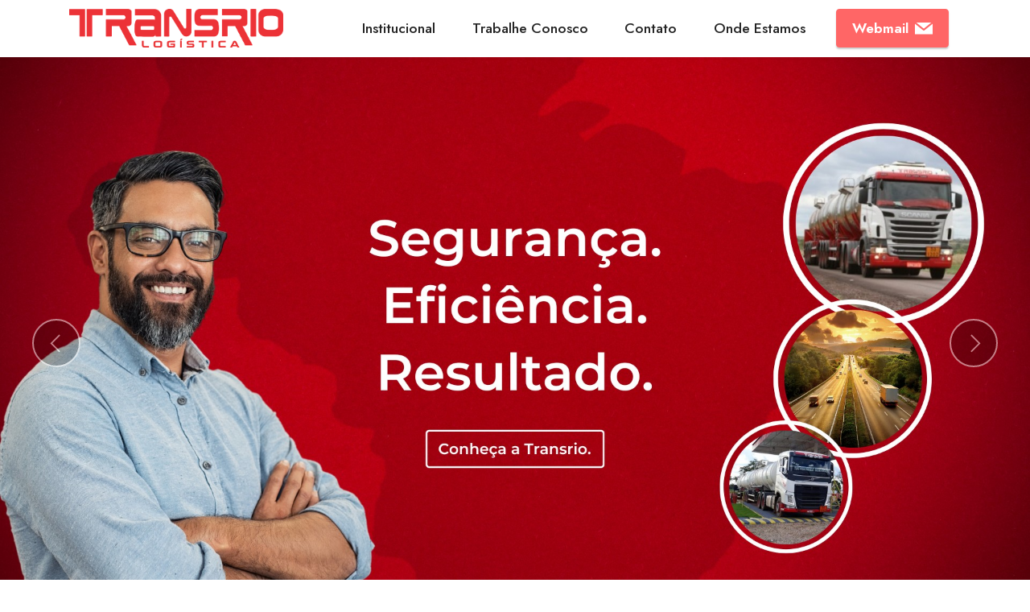

--- FILE ---
content_type: text/html; charset=UTF-8
request_url: http://transriologistica.com.br/site/
body_size: 5525
content:

<!DOCTYPE html>
<html>
    <head>
	
        			
        <meta charset="UTF-8">
        <meta http-equiv="X-UA-Compatible" content="IE=edge">
        <meta name="viewport" content="width=device-width, initial-scale=1, minimum-scale=1">
        <link rel="shortcut icon" href="http://transriologistica.com.br/site/favicon.png" type="image/x-icon">
        <meta http-equiv="Content-Type" content="text/html" />
		
        <meta name="title" content="Transrio Logística" />
        <meta name="description" content="Logística com segurança, eficiência e resultado." />
        <meta name="keywords" content="transrio logistica, seguranca, eficiencia, resultado, transportes" />
		
        <meta property="og:image" content="http://transriologistica.com.br/site/img/facebook.jpg">
        <meta property="og:image:type" content="image/jpeg">
        <meta property="og:image:width" content="500">
        <meta property="og:image:height" content="400">
        <meta property="og:type" content="website">
		
        <title>Transrio Logística</title>
		
        <link rel="stylesheet" href="http://transriologistica.com.br/site/assets/web/assets/mobirise-icons2/mobirise2.css">
        <link rel="stylesheet" href="http://transriologistica.com.br/site/assets/web/assets/mobirise-icons/mobirise-icons.css">
        <link rel="stylesheet" href="http://transriologistica.com.br/site/assets/tether/tether.min.css">
        <link rel="stylesheet" href="http://transriologistica.com.br/site/assets/bootstrap/css/bootstrap.min.css">
        <link rel="stylesheet" href="http://transriologistica.com.br/site/assets/bootstrap/css/bootstrap-grid.min.css">
        <link rel="stylesheet" href="http://transriologistica.com.br/site/assets/bootstrap/css/bootstrap-reboot.min.css">
        <link rel="stylesheet" href="http://transriologistica.com.br/site/assets/dropdown/css/style.css">
        <link rel="stylesheet" href="http://transriologistica.com.br/site/assets/formstyler/jquery.formstyler.css">
        <link rel="stylesheet" href="http://transriologistica.com.br/site/assets/formstyler/jquery.formstyler.theme.css">
        <link rel="stylesheet" href="http://transriologistica.com.br/site/assets/datepicker/jquery.datetimepicker.min.css">
        <link rel="stylesheet" href="http://transriologistica.com.br/site/assets/socicon/css/styles.css">
        <link rel="stylesheet" href="http://transriologistica.com.br/site/assets/theme/css/style.css">
        <link rel="preload" as="style" href="http://transriologistica.com.br/site/assets/mobirise/css/mbr-additional.css">
        <link rel="stylesheet" href="http://transriologistica.com.br/site/assets/mobirise/css/mbr-additional.css" type="text/css">
		
		<script src='https://www.google.com/recaptcha/api.js?hl=pt-BR'></script>
		
    </head>
    <body>
        <section class="menu menu2 cid-steWVNM45p" once="menu" id="menu2-0">
            <nav class="navbar navbar-dropdown navbar-fixed-top navbar-expand-lg">
                <div class="container">
                    <div class="navbar-brand">
                        <span class="navbar-logo">
                        <a href="http://transriologistica.com.br/site/home">
                        <img src="http://transriologistica.com.br/site/assets/images/logo-transrio-logistica.png" alt="Mobirise" style="height: 3rem;">
                        </a>
                        </span>
                    </div>
                    <button class="navbar-toggler" type="button" data-toggle="collapse" data-target="#navbarSupportedContent" aria-controls="navbarNavAltMarkup" aria-expanded="false" aria-label="Toggle navigation">
                        <div class="hamburger">
                            <span></span>
                            <span></span>
                            <span></span>
                            <span></span>
                        </div>
                    </button>
                    <div class="collapse navbar-collapse" id="navbarSupportedContent">
                        <ul class="navbar-nav nav-dropdown" data-app-modern-menu="true">
                            <li class="nav-item"><a class="nav-link link text-black text-primary display-4" href="http://transriologistica.com.br/site/home#header14-2">
                                Institucional</a>
                            </li>
                            <li class="nav-item"><a class="nav-link link text-black text-primary display-4" href="http://transriologistica.com.br/site/home#info3-4">Trabalhe Conosco</a>
                            </li>
                            <li class="nav-item"><a class="nav-link link text-black text-primary display-4" href="http://transriologistica.com.br/site/home#form5-6">Contato</a></li>
                            <li class="nav-item"><a class="nav-link link text-black text-primary display-4" href="http://transriologistica.com.br/site/home#contacts3-a">Onde Estamos</a></li>
                        </ul>
                        <div class="navbar-buttons mbr-section-btn"><a class="btn btn-secondary display-4" href="http://webmail.transriologistica.com.br" target="_blank"><span class="socicon socicon-mail mbr-iconfont mbr-iconfont-btn"></span>
                            Webmail</a>
                        </div>
                    </div>
                </div>
            </nav>
        </section>
        
		<section class="engine"><a href="http://transriologistica.com.br/site/https://mobirise.info/w">free html5 templates</a></section>
<section class="slider1 cid-svI0WH795J mbr-fullscreen" id="slider1-m">
	<div class="carousel slide carousel-fade" id="svIcBIE5t9" data-ride="carousel" data-interval="5000">
		<ol class="carousel-indicators">
			<li data-slide-to="0" class="active" data-target="#svIcBIE5t9"></li>
			<li data-slide-to="1" data-target="#svIcBIE5t9"></li>
		</ol>
		<div class="carousel-inner">
			<div class="carousel-item slider-image item active">
				<div class="item-wrapper">
					<a href="http://transriologistica.com.br/site/institucional" target="false"></a><a href="http://transriologistica.com.br/site/institucional"><img class="d-block w-100" src="http://transriologistica.com.br/site/assets/images/slide01-1.jpg" data-slide-to="0"></a>
				</div>
			</div>
			<div class="carousel-item slider-image item">
				<div class="item-wrapper">
					<a href="http://transriologistica.com.br/site/institucional" target="false"></a><a href="http://transriologistica.com.br/site/institucional"><img class="d-block w-100" src="http://transriologistica.com.br/site/assets/images/slide02-1.jpg" data-slide-to="1"></a>
				</div>
			</div>
		</div>
		<a class="carousel-control carousel-control-prev" role="button" data-slide="prev" href="#svIcBIE5t9">
		<span class="mobi-mbri mobi-mbri-arrow-prev" aria-hidden="true"></span>
		<span class="sr-only">Previous</span>
		</a>
		<a class="carousel-control carousel-control-next" role="button" data-slide="next" href="#svIcBIE5t9">
		<span class="mobi-mbri mobi-mbri-arrow-next" aria-hidden="true"></span>
		<span class="sr-only">Next</span>
		</a>
	</div>
</section>
<section class="header14 cid-stfaes09aw mbr-fullscreen" id="header14-2">
	<div class="container">
		<div class="row justify-content-center align-items-center">
			<div class="col-12 col-md-6 image-wrapper">
				<img src="http://transriologistica.com.br/site/assets/images/imagem2.jpg" alt="Mobirise">
			</div>
			<div class="col-12 col-md">
				<div class="text-wrapper">
					<h1 class="mbr-section-title mbr-fonts-style mb-3 display-2">
						<strong>A Transrio</strong>
					</h1>
					<p class="mbr-text mbr-fonts-style display-7">
						Transrio Logística, uma história de 2 décadas ultrapassando dificuldades, carregando riquezas, dirigindo os negócios com empreendedorismo e profissionalismo, atravessando estados brasileiros, guiando colaboradores, cooperados e acelerando na busca de novas tecnologias em logística.
					</p>
					<div class="mbr-section-btn mt-3"><a class="btn btn-secondary display-4" href="http://transriologistica.com.br/site/institucional">Conheça a História</a>
						<a class="btn btn-black-outline display-4" href="http://transriologistica.com.br/site/home#info3-4">Trabalhe Conosco</a>
					</div>
				</div>
			</div>
		</div>
	</div>
</section>
<section class="features24 cid-stfb3Qj316" id="features1-3">
	<div class="container">
		<div class="row">
			<div class="card col-12 col-md-6 col-lg-3">
				<div class="card-wrapper">
					<div class="card-box align-center">
						<span class="mbr-iconfont mbri-growing-chart" style="color: rgb(228, 63, 63); fill: rgb(228, 63, 63);"></span>
						<h5 class="card-title align-center mbr-fonts-style display-5"><strong>Missão</strong></h5>
						<p class="card-text align-center mbr-fonts-style display-7">Atender o mercado nacional com excelência na prestação de serviço de transporte de cargas, estreitar e fidelizar o relacionamento com os clientes, respeitar o ser humano, sua saúde, segurança e o meio ambiente.</p>
					</div>
				</div>
			</div>
			<div class="card col-12 col-md-6 col-lg-3">
				<div class="card-wrapper">
					<div class="card-box align-center">
						<span class="mbr-iconfont mbri-preview" style="color: rgb(228, 63, 63); fill: rgb(228, 63, 63);"></span>
						<h5 class="card-title align-center mbr-fonts-style display-5"><strong>Visão</strong></h5>
						<p class="card-text align-center mbr-fonts-style display-7">Ser uma empresa modelo e contemporânea, referência na sua agilidade e constância nos embarques e transportes, que possua colaboradores comprometidos e em constante aperfeiçoamento, na busca da melhoria contínua.</p>
					</div>
				</div>
			</div>
			<div class="card col-12 col-md-6 col-lg-3">
				<div class="card-wrapper">
					<div class="card-box align-center">
						<span class="mbr-iconfont mbri-smile-face" style="color: rgb(228, 63, 63); fill: rgb(228, 63, 63);"></span>
						<h5 class="card-title align-center mbr-fonts-style display-5"><strong>Valores</strong></h5>
						<p class="card-text align-center mbr-fonts-style display-7">Toda e qualquer ação dentro da Transrio tem como pilar a honestidade, o respeito ao próximo, o comprometimento e a valorização da pessoa, garantindo um ambiente harmonioso e produtivo.</p>
					</div>
				</div>
			</div>
		</div>
		<div class="row">
			<div class="card col-12">
				<div class="card-wrapper">
					<div class="card-box align-center">
						<span class="mbr-iconfont mbri-like" style="color: rgb(228, 63, 63); fill: rgb(228, 63, 63);"></span>
						<h5 class="card-title align-center mbr-fonts-style display-5"><strong>Propósito</strong></h5>
						<p class="card-text align-center mbr-fonts-style display-7">Impactar positivamente o ramo de transportes no Brasil.</p>
					</div>
				</div>
			</div>
		</div>
	</div>
</section>
<section class="info3 cid-stffmSh8gD" id="info3-4">
	<div class="container">
		<div class="row justify-content-center">
			<div class="card col-12 col-lg-10">
				<div class="card-wrapper">
					<div class="card-box align-center">
						<h4 class="card-title mbr-fonts-style align-center mb-4 display-2"><strong>Trabalhe Conosco</strong></h4>
						<p class="mbr-text mbr-fonts-style mb-4 display-7">
							O maior patrimônio de uma empresa é o seu capital humano. A Transrio Logística só chegou onde está hoje porque pode contar com seus colaboradores. Venha crescer conosco!
						</p>
						<div class="mbr-section-btn mt-3"><a class="btn btn-secondary display-4" href="http://transriologistica.com.br/site/trabalhe">Envie seu Currículo</a></div>
					</div>
				</div>
			</div>
		</div>
	</div>
</section>
<section class="form5 cid-stfggOBKrq" id="form5-6">
	<div class="container">
		<div class="mbr-section-head">
			<h3 class="mbr-section-title mbr-fonts-style align-center mb-0 display-2">
				<strong>Fale Conosco</strong>
			</h3>
		</div>
		<div class="row justify-content-center mt-4">
			<div class="col-lg-8 mx-auto mbr-form">
				<form id="formContato" method="post" action="http://transriologistica.com.br/site/incluir/acoes.php?acao=enviar-contato" class="mbr-form form-with-styler">
					<div class="dragArea row">
						<div class="col-md col-sm-12 form-group" data-for="name">
							<input type="text" name="nome" placeholder="Nome" data-form-field="name" class="form-control" value="" id="name-form5-6">
						</div>
						<div class="col-md col-sm-12 form-group" data-for="email">
							<input type="email" name="email" placeholder="E-mail" data-form-field="email" class="form-control" value="" id="email-form5-6">
						</div>
						<div class="col-12 form-group" data-for="url">
							<input type="text" name="telefone" placeholder="Telefone" class="form-control" value="" id="url-form5-6">
						</div>
						<div class="col-12 form-group" data-for="textarea">
							<textarea name="mensagem" placeholder="Mensagem" data-form-field="textarea" class="form-control" id="textarea-form5-6"></textarea>
						</div>
						<div class="col-md col-sm-12 form-group" data-for="name">
							<select name="departamento" class="form-control">
								<option selected disabled>Escolha o setor</option>
								<option value="thiago.luis@transriologistica.com.br,Combustíveis (SP/MT/RO/MG)">Combustíveis (SP/MT/RO/MG)</option>
								<option value="heber@transriologistica.com.br,Combustíveis (GO/PE/MA)">Combustíveis (GO/PE/MA)</option>
								<option value="rafael.guedes@carezende.com.br,Químicos (BA)">Químicos (BA)</option>
								<!--<option value="pliniothalles@gmail.com,Teste">Teste</option>-->
							</select>
						</div>
						<div style="width:304px; margin:0 auto;">
							<div class="g-recaptcha" data-sitekey="6LeAxroaAAAAABjM5U7fR-GI4LPRw8r0d8uOgTib"></div>
							<br>
						</div>
						<div class="col-lg-12 col-md-12 col-sm-12 align-center mbr-section-btn"><button type="submit" class="btn btn-secondary display-4">Enviar Mensagem</button></div>
						<!--<input name="departamento" type="hidden" value="pliniothalles@gmail.com,Atendimento">-->
					</div>
				</form>
			</div>
		</div>
	</div>
</section>
<section class="contacts3 map1 cid-stfjEidjhR" id="contacts3-a">
	<div class="container">
		<div class="row justify-content-center mt-4">
			<div class="card col-12 col-md-6"> 
				<div class="card-wrapper" style="height: auto !important; min-height: fit-content; margin-bottom: 2rem; overflow:visible;">
					<div class="image-wrapper">
						<span class="mbr-iconfont mobi-mbri-phone mobi-mbri" style="color: rgb(228, 63, 63); fill: rgb(228, 63, 63);"></span>
					</div>
					<div class="text-wrapper">
						<h6 class="card-title mbr-fonts-style mb-1 display-5">
							<strong>Telefones</strong>
						</h6>
						<p class="mbr-text mbr-fonts-style display-7">
						
						<style>
							.link-whatsapp {
								color: inherit !important;
								text-decoration: none !important;
								transition: text-decoration 0.3s ease;
							}
							
							.link-whatsapp:hover {
								text-decoration: underline !important;
								cursor: pointer;
							}
						</style>

						<a href="https://wa.me/5562981632088" target="_blank" class="link-whatsapp">(62) 98163-2088 - Comercial [Heber]</a><br>
						<a href="https://wa.me/5519996316486" target="_blank" class="link-whatsapp">(19) 99631-6486 - Comercial [Thiago]</a><br>
						<a href="https://wa.me/556230107600" target="_blank" class="link-whatsapp">(62) 3010-7600 - Administrativo</a><br>
						<a href="https://wa.me/5519988145623" target="_blank" class="link-whatsapp">(19) 98814-5623 - Administrativo [Ricardo]</a><br>
						<a href="https://wa.me/5566999368462" target="_blank" class="link-whatsapp">(66) 99936-8462 - RH [Carina]</a><br>
						<a href="https://wa.me/5581999133412" target="_blank" class="link-whatsapp">(81) 99913-3412 - QSMS [Gilma]</a><br>
						<a href="https://wa.me/5562999966631" target="_blank" class="link-whatsapp">(62) 99996-6631 - QSMS [Gilma]</a><br>
						<a href="https://wa.me/5566999531052" target="_blank" class="link-whatsapp">(66) 99953-1052 - Frota [Jadir]</a>
						
						<br>
						</p>
					</div>
				</div>
				<div class="card-wrapper">
					<div class="image-wrapper">
						<span class="mbr-iconfont mobi-mbri-map-pin mobi-mbri" style="color: rgb(228, 63, 63); fill: rgb(228, 63, 63);"></span>
					</div>
					<div class="text-wrapper">
						<h6 class="card-title mbr-fonts-style mb-1 display-5">
							<strong>Endereço</strong>
						</h6>
						<p class="mbr-text mbr-fonts-style display-7">Rua Tom Jobim, 871, Quadra 02, Lote 11 - Setor Comercial - Senador Canedo - GO, CEP: 75250-101</p>
					</div>
				</div>
			</div>
			<div class="map-wrapper col-12 col-md-6">
				<div class="google-map"><iframe src="https://www.google.com/maps/embed?pb=!1m18!1m12!1m3!1d3821.4925229122587!2d-49.1089426!3d-16.7022594!2m3!1f0!2f0!3f0!3m2!1i1024!2i768!4f13.1!3m3!1m2!1s0x935ee8bbc555553d%3A0xc7af7e4a3f1f74fc!2sTransrio%20Transportes%20e%20Log%C3%ADstica%20-%20GO!5e0!3m2!1spt-BR!2sbr!4v1768339047349!5m2!1spt-BR!2sbr" width="600" height="450" style="border:0;" allowfullscreen="" loading="lazy" referrerpolicy="no-referrer-when-downgrade"></iframe></div>
			</div>
		</div>
	</div>
</section>



<section class="tabs content18 cid-swxZANEHJH" id="tabs1-q">
    <div class="container">
        <div class="row justify-content-center">
            <div class="col-12 col-md-8">
                <h3 class="mbr-section-title mb-0 mbr-fonts-style display-2">
                    <strong>Filiais</strong>
                </h3>
            </div>
        </div>
        <div class="row justify-content-center mt-4">
            <div class="col-12 col-md-8">
                <ul class="nav nav-tabs mb-4" role="tablist">
                    <li class="nav-item first mbr-fonts-style"><a class="nav-link mbr-fonts-style show active display-7" role="tab" data-toggle="tab" href="#tabs1-q_tab0" aria-selected="true">CENTRO-OESTE<br></a></li>
                    <li class="nav-item"><a class="nav-link mbr-fonts-style active display-7" role="tab" data-toggle="tab" href="#tabs1-q_tab1" aria-selected="true">NORDESTE</a></li>
                    <li class="nav-item"><a class="nav-link mbr-fonts-style active display-7" role="tab" data-toggle="tab" href="#tabs1-q_tab2" aria-selected="true">NORTE</a></li>
                    <li class="nav-item"><a class="nav-link mbr-fonts-style active display-7" role="tab" data-toggle="tab" href="#tabs1-q_tab3" aria-selected="true">SUDESTE</a></li>
                </ul>
                <div class="tab-content">
                    <div id="tab1" class="tab-pane in active" role="tabpanel">
                        <div class="row">
                            <div class="col-md-12">
                                <p class="mbr-text mbr-fonts-style display-7">Rondonópolis - MT  Rod BR 163 com 364 KM 200,6 - Sala 01-A - Gleba Jurique - Cep 78.710-129<br>
                                </p>
                            </div>
                        </div>
                    </div>
                    <div id="tab2" class="tab-pane" role="tabpanel">
                        <div class="row">
                            <div class="col-md-12">
                                <p class="mbr-text mbr-fonts-style display-7">
                                    São Luiz - MA Av. Dos Portugueses, Nº100 , Setor Container, Cais Porto do Itaqui Cep: 65.085-582<br><br>Ipojuca - PE Rod PE 060, SN, KM 10, Bloco B, Sala 5 e 6 - Cep: 55.590-000<br><br><br> 
                                </p>
                            </div>
                        </div>
                    </div>
                    <div id="tab3" class="tab-pane" role="tabpanel">
                        <div class="row">
                            <div class="col-md-12">
                                <p class="mbr-text mbr-fonts-style display-7">
                                    Porto Velho - Ro Rod BR 364, Nº8001, Sala 05, Lagoa . CEP 76.812-317<br>
                                </p>
                            </div>
                        </div>
                    </div>
                    <div id="tab4" class="tab-pane" role="tabpanel">
                        <div class="row">
                            <div class="col-md-12">
                                <p class="mbr-text mbr-fonts-style display-7">
                                    Betim - MG R; cruzeiro dos peixotos, Nº564, Bairro Nossa Senhora Aparecida - CEP: 38.400-608<br><br>
									Indaiatuba - SP, Estrada Municipal Jose Rubim, BR Caldeira - CEP 13347-510
                                </p>
                            </div>
                        </div>
                    </div>
                </div>
            </div>
        </div>
    </div>
</section>
<section class="image3 cid-swy2qCipcr" id="image3-r">
    <div class="container">
        <div class="row justify-content-center">
            <div class="col-12 col-lg-6">
                <div class="image-wrapper">
                    <img src="assets/images/selos-transrio.png" alt="Mobirise">
                </div>
            </div>
        </div>
    </div>
</section>

		
        <section class="footer3 cid-stfgbrEOM6" once="footers" id="footer3-5">
            <div class="container">
                <div class="media-container-row align-center mbr-white">
                    <div class="row row-links">
                        <ul class="foot-menu">
                            <li class="foot-menu-item mbr-fonts-style display-7"><a href="http://transriologistica.com.br/site/institucional" class="text-white text-primary">Institucional</a></li>
                            <li class="foot-menu-item mbr-fonts-style display-7"><a href="http://transriologistica.com.br/site/institucional" class="text-white text-primary">Missão, Visão e Valores</a></li>
                            <li class="foot-menu-item mbr-fonts-style display-7"><a href="http://transriologistica.com.br/site/trabalhe" class="text-white">Trabalhe Conosco</a></li>
                            <li class="foot-menu-item mbr-fonts-style display-7"><a href="http://transriologistica.com.br/site/home#form5-6" class="text-white">Contato</a></li>
                            <li class="foot-menu-item mbr-fonts-style display-7"><a href="http://transriologistica.com.br/site/home#contacts3-a" class="text-white">Onde Estamos</a></li>
                        </ul>
                    </div>
                    <div class="row row-copirayt">
                        <p class="mbr-text mb-0 mbr-fonts-style mbr-white align-center display-7">
                            © Copyright 2026 Transrio Logística. Todos os direitos reservados.
                        </p>
                    </div>
                </div>
            </div>
        </section>
        <script src="http://transriologistica.com.br/site/assets/web/assets/jquery/jquery.min.js"></script>
        <script src="http://transriologistica.com.br/site/assets/popper/popper.min.js"></script>
        <script src="http://transriologistica.com.br/site/assets/tether/tether.min.js"></script>
        <script src="http://transriologistica.com.br/site/assets/bootstrap/js/bootstrap.min.js"></script>
        <script src="http://transriologistica.com.br/site/assets/smoothscroll/smooth-scroll.js"></script>
        <script src="http://transriologistica.com.br/site/assets/dropdown/js/nav-dropdown.js"></script>
        <script src="http://transriologistica.com.br/site/assets/dropdown/js/navbar-dropdown.js"></script>
        <script src="http://transriologistica.com.br/site/assets/touchswipe/jquery.touch-swipe.min.js"></script>
        <script src="http://transriologistica.com.br/site/assets/formstyler/jquery.formstyler.js"></script>
        <script src="http://transriologistica.com.br/site/assets/formstyler/jquery.formstyler.min.js"></script>
        <script src="http://transriologistica.com.br/site/assets/datepicker/jquery.datetimepicker.full.js"></script>
        <script src="http://transriologistica.com.br/site/assets/theme/js/script.js"></script>
        <script src="http://transriologistica.com.br/site/assets/formoid/formoid.min.js"></script>
    </body>
</html>

--- FILE ---
content_type: text/html; charset=utf-8
request_url: https://www.google.com/recaptcha/api2/anchor?ar=1&k=6LeAxroaAAAAABjM5U7fR-GI4LPRw8r0d8uOgTib&co=aHR0cDovL3RyYW5zcmlvbG9naXN0aWNhLmNvbS5icjo4MA..&hl=pt-BR&v=PoyoqOPhxBO7pBk68S4YbpHZ&size=normal&anchor-ms=20000&execute-ms=30000&cb=d117un61r2j3
body_size: 49461
content:
<!DOCTYPE HTML><html dir="ltr" lang="pt-BR"><head><meta http-equiv="Content-Type" content="text/html; charset=UTF-8">
<meta http-equiv="X-UA-Compatible" content="IE=edge">
<title>reCAPTCHA</title>
<style type="text/css">
/* cyrillic-ext */
@font-face {
  font-family: 'Roboto';
  font-style: normal;
  font-weight: 400;
  font-stretch: 100%;
  src: url(//fonts.gstatic.com/s/roboto/v48/KFO7CnqEu92Fr1ME7kSn66aGLdTylUAMa3GUBHMdazTgWw.woff2) format('woff2');
  unicode-range: U+0460-052F, U+1C80-1C8A, U+20B4, U+2DE0-2DFF, U+A640-A69F, U+FE2E-FE2F;
}
/* cyrillic */
@font-face {
  font-family: 'Roboto';
  font-style: normal;
  font-weight: 400;
  font-stretch: 100%;
  src: url(//fonts.gstatic.com/s/roboto/v48/KFO7CnqEu92Fr1ME7kSn66aGLdTylUAMa3iUBHMdazTgWw.woff2) format('woff2');
  unicode-range: U+0301, U+0400-045F, U+0490-0491, U+04B0-04B1, U+2116;
}
/* greek-ext */
@font-face {
  font-family: 'Roboto';
  font-style: normal;
  font-weight: 400;
  font-stretch: 100%;
  src: url(//fonts.gstatic.com/s/roboto/v48/KFO7CnqEu92Fr1ME7kSn66aGLdTylUAMa3CUBHMdazTgWw.woff2) format('woff2');
  unicode-range: U+1F00-1FFF;
}
/* greek */
@font-face {
  font-family: 'Roboto';
  font-style: normal;
  font-weight: 400;
  font-stretch: 100%;
  src: url(//fonts.gstatic.com/s/roboto/v48/KFO7CnqEu92Fr1ME7kSn66aGLdTylUAMa3-UBHMdazTgWw.woff2) format('woff2');
  unicode-range: U+0370-0377, U+037A-037F, U+0384-038A, U+038C, U+038E-03A1, U+03A3-03FF;
}
/* math */
@font-face {
  font-family: 'Roboto';
  font-style: normal;
  font-weight: 400;
  font-stretch: 100%;
  src: url(//fonts.gstatic.com/s/roboto/v48/KFO7CnqEu92Fr1ME7kSn66aGLdTylUAMawCUBHMdazTgWw.woff2) format('woff2');
  unicode-range: U+0302-0303, U+0305, U+0307-0308, U+0310, U+0312, U+0315, U+031A, U+0326-0327, U+032C, U+032F-0330, U+0332-0333, U+0338, U+033A, U+0346, U+034D, U+0391-03A1, U+03A3-03A9, U+03B1-03C9, U+03D1, U+03D5-03D6, U+03F0-03F1, U+03F4-03F5, U+2016-2017, U+2034-2038, U+203C, U+2040, U+2043, U+2047, U+2050, U+2057, U+205F, U+2070-2071, U+2074-208E, U+2090-209C, U+20D0-20DC, U+20E1, U+20E5-20EF, U+2100-2112, U+2114-2115, U+2117-2121, U+2123-214F, U+2190, U+2192, U+2194-21AE, U+21B0-21E5, U+21F1-21F2, U+21F4-2211, U+2213-2214, U+2216-22FF, U+2308-230B, U+2310, U+2319, U+231C-2321, U+2336-237A, U+237C, U+2395, U+239B-23B7, U+23D0, U+23DC-23E1, U+2474-2475, U+25AF, U+25B3, U+25B7, U+25BD, U+25C1, U+25CA, U+25CC, U+25FB, U+266D-266F, U+27C0-27FF, U+2900-2AFF, U+2B0E-2B11, U+2B30-2B4C, U+2BFE, U+3030, U+FF5B, U+FF5D, U+1D400-1D7FF, U+1EE00-1EEFF;
}
/* symbols */
@font-face {
  font-family: 'Roboto';
  font-style: normal;
  font-weight: 400;
  font-stretch: 100%;
  src: url(//fonts.gstatic.com/s/roboto/v48/KFO7CnqEu92Fr1ME7kSn66aGLdTylUAMaxKUBHMdazTgWw.woff2) format('woff2');
  unicode-range: U+0001-000C, U+000E-001F, U+007F-009F, U+20DD-20E0, U+20E2-20E4, U+2150-218F, U+2190, U+2192, U+2194-2199, U+21AF, U+21E6-21F0, U+21F3, U+2218-2219, U+2299, U+22C4-22C6, U+2300-243F, U+2440-244A, U+2460-24FF, U+25A0-27BF, U+2800-28FF, U+2921-2922, U+2981, U+29BF, U+29EB, U+2B00-2BFF, U+4DC0-4DFF, U+FFF9-FFFB, U+10140-1018E, U+10190-1019C, U+101A0, U+101D0-101FD, U+102E0-102FB, U+10E60-10E7E, U+1D2C0-1D2D3, U+1D2E0-1D37F, U+1F000-1F0FF, U+1F100-1F1AD, U+1F1E6-1F1FF, U+1F30D-1F30F, U+1F315, U+1F31C, U+1F31E, U+1F320-1F32C, U+1F336, U+1F378, U+1F37D, U+1F382, U+1F393-1F39F, U+1F3A7-1F3A8, U+1F3AC-1F3AF, U+1F3C2, U+1F3C4-1F3C6, U+1F3CA-1F3CE, U+1F3D4-1F3E0, U+1F3ED, U+1F3F1-1F3F3, U+1F3F5-1F3F7, U+1F408, U+1F415, U+1F41F, U+1F426, U+1F43F, U+1F441-1F442, U+1F444, U+1F446-1F449, U+1F44C-1F44E, U+1F453, U+1F46A, U+1F47D, U+1F4A3, U+1F4B0, U+1F4B3, U+1F4B9, U+1F4BB, U+1F4BF, U+1F4C8-1F4CB, U+1F4D6, U+1F4DA, U+1F4DF, U+1F4E3-1F4E6, U+1F4EA-1F4ED, U+1F4F7, U+1F4F9-1F4FB, U+1F4FD-1F4FE, U+1F503, U+1F507-1F50B, U+1F50D, U+1F512-1F513, U+1F53E-1F54A, U+1F54F-1F5FA, U+1F610, U+1F650-1F67F, U+1F687, U+1F68D, U+1F691, U+1F694, U+1F698, U+1F6AD, U+1F6B2, U+1F6B9-1F6BA, U+1F6BC, U+1F6C6-1F6CF, U+1F6D3-1F6D7, U+1F6E0-1F6EA, U+1F6F0-1F6F3, U+1F6F7-1F6FC, U+1F700-1F7FF, U+1F800-1F80B, U+1F810-1F847, U+1F850-1F859, U+1F860-1F887, U+1F890-1F8AD, U+1F8B0-1F8BB, U+1F8C0-1F8C1, U+1F900-1F90B, U+1F93B, U+1F946, U+1F984, U+1F996, U+1F9E9, U+1FA00-1FA6F, U+1FA70-1FA7C, U+1FA80-1FA89, U+1FA8F-1FAC6, U+1FACE-1FADC, U+1FADF-1FAE9, U+1FAF0-1FAF8, U+1FB00-1FBFF;
}
/* vietnamese */
@font-face {
  font-family: 'Roboto';
  font-style: normal;
  font-weight: 400;
  font-stretch: 100%;
  src: url(//fonts.gstatic.com/s/roboto/v48/KFO7CnqEu92Fr1ME7kSn66aGLdTylUAMa3OUBHMdazTgWw.woff2) format('woff2');
  unicode-range: U+0102-0103, U+0110-0111, U+0128-0129, U+0168-0169, U+01A0-01A1, U+01AF-01B0, U+0300-0301, U+0303-0304, U+0308-0309, U+0323, U+0329, U+1EA0-1EF9, U+20AB;
}
/* latin-ext */
@font-face {
  font-family: 'Roboto';
  font-style: normal;
  font-weight: 400;
  font-stretch: 100%;
  src: url(//fonts.gstatic.com/s/roboto/v48/KFO7CnqEu92Fr1ME7kSn66aGLdTylUAMa3KUBHMdazTgWw.woff2) format('woff2');
  unicode-range: U+0100-02BA, U+02BD-02C5, U+02C7-02CC, U+02CE-02D7, U+02DD-02FF, U+0304, U+0308, U+0329, U+1D00-1DBF, U+1E00-1E9F, U+1EF2-1EFF, U+2020, U+20A0-20AB, U+20AD-20C0, U+2113, U+2C60-2C7F, U+A720-A7FF;
}
/* latin */
@font-face {
  font-family: 'Roboto';
  font-style: normal;
  font-weight: 400;
  font-stretch: 100%;
  src: url(//fonts.gstatic.com/s/roboto/v48/KFO7CnqEu92Fr1ME7kSn66aGLdTylUAMa3yUBHMdazQ.woff2) format('woff2');
  unicode-range: U+0000-00FF, U+0131, U+0152-0153, U+02BB-02BC, U+02C6, U+02DA, U+02DC, U+0304, U+0308, U+0329, U+2000-206F, U+20AC, U+2122, U+2191, U+2193, U+2212, U+2215, U+FEFF, U+FFFD;
}
/* cyrillic-ext */
@font-face {
  font-family: 'Roboto';
  font-style: normal;
  font-weight: 500;
  font-stretch: 100%;
  src: url(//fonts.gstatic.com/s/roboto/v48/KFO7CnqEu92Fr1ME7kSn66aGLdTylUAMa3GUBHMdazTgWw.woff2) format('woff2');
  unicode-range: U+0460-052F, U+1C80-1C8A, U+20B4, U+2DE0-2DFF, U+A640-A69F, U+FE2E-FE2F;
}
/* cyrillic */
@font-face {
  font-family: 'Roboto';
  font-style: normal;
  font-weight: 500;
  font-stretch: 100%;
  src: url(//fonts.gstatic.com/s/roboto/v48/KFO7CnqEu92Fr1ME7kSn66aGLdTylUAMa3iUBHMdazTgWw.woff2) format('woff2');
  unicode-range: U+0301, U+0400-045F, U+0490-0491, U+04B0-04B1, U+2116;
}
/* greek-ext */
@font-face {
  font-family: 'Roboto';
  font-style: normal;
  font-weight: 500;
  font-stretch: 100%;
  src: url(//fonts.gstatic.com/s/roboto/v48/KFO7CnqEu92Fr1ME7kSn66aGLdTylUAMa3CUBHMdazTgWw.woff2) format('woff2');
  unicode-range: U+1F00-1FFF;
}
/* greek */
@font-face {
  font-family: 'Roboto';
  font-style: normal;
  font-weight: 500;
  font-stretch: 100%;
  src: url(//fonts.gstatic.com/s/roboto/v48/KFO7CnqEu92Fr1ME7kSn66aGLdTylUAMa3-UBHMdazTgWw.woff2) format('woff2');
  unicode-range: U+0370-0377, U+037A-037F, U+0384-038A, U+038C, U+038E-03A1, U+03A3-03FF;
}
/* math */
@font-face {
  font-family: 'Roboto';
  font-style: normal;
  font-weight: 500;
  font-stretch: 100%;
  src: url(//fonts.gstatic.com/s/roboto/v48/KFO7CnqEu92Fr1ME7kSn66aGLdTylUAMawCUBHMdazTgWw.woff2) format('woff2');
  unicode-range: U+0302-0303, U+0305, U+0307-0308, U+0310, U+0312, U+0315, U+031A, U+0326-0327, U+032C, U+032F-0330, U+0332-0333, U+0338, U+033A, U+0346, U+034D, U+0391-03A1, U+03A3-03A9, U+03B1-03C9, U+03D1, U+03D5-03D6, U+03F0-03F1, U+03F4-03F5, U+2016-2017, U+2034-2038, U+203C, U+2040, U+2043, U+2047, U+2050, U+2057, U+205F, U+2070-2071, U+2074-208E, U+2090-209C, U+20D0-20DC, U+20E1, U+20E5-20EF, U+2100-2112, U+2114-2115, U+2117-2121, U+2123-214F, U+2190, U+2192, U+2194-21AE, U+21B0-21E5, U+21F1-21F2, U+21F4-2211, U+2213-2214, U+2216-22FF, U+2308-230B, U+2310, U+2319, U+231C-2321, U+2336-237A, U+237C, U+2395, U+239B-23B7, U+23D0, U+23DC-23E1, U+2474-2475, U+25AF, U+25B3, U+25B7, U+25BD, U+25C1, U+25CA, U+25CC, U+25FB, U+266D-266F, U+27C0-27FF, U+2900-2AFF, U+2B0E-2B11, U+2B30-2B4C, U+2BFE, U+3030, U+FF5B, U+FF5D, U+1D400-1D7FF, U+1EE00-1EEFF;
}
/* symbols */
@font-face {
  font-family: 'Roboto';
  font-style: normal;
  font-weight: 500;
  font-stretch: 100%;
  src: url(//fonts.gstatic.com/s/roboto/v48/KFO7CnqEu92Fr1ME7kSn66aGLdTylUAMaxKUBHMdazTgWw.woff2) format('woff2');
  unicode-range: U+0001-000C, U+000E-001F, U+007F-009F, U+20DD-20E0, U+20E2-20E4, U+2150-218F, U+2190, U+2192, U+2194-2199, U+21AF, U+21E6-21F0, U+21F3, U+2218-2219, U+2299, U+22C4-22C6, U+2300-243F, U+2440-244A, U+2460-24FF, U+25A0-27BF, U+2800-28FF, U+2921-2922, U+2981, U+29BF, U+29EB, U+2B00-2BFF, U+4DC0-4DFF, U+FFF9-FFFB, U+10140-1018E, U+10190-1019C, U+101A0, U+101D0-101FD, U+102E0-102FB, U+10E60-10E7E, U+1D2C0-1D2D3, U+1D2E0-1D37F, U+1F000-1F0FF, U+1F100-1F1AD, U+1F1E6-1F1FF, U+1F30D-1F30F, U+1F315, U+1F31C, U+1F31E, U+1F320-1F32C, U+1F336, U+1F378, U+1F37D, U+1F382, U+1F393-1F39F, U+1F3A7-1F3A8, U+1F3AC-1F3AF, U+1F3C2, U+1F3C4-1F3C6, U+1F3CA-1F3CE, U+1F3D4-1F3E0, U+1F3ED, U+1F3F1-1F3F3, U+1F3F5-1F3F7, U+1F408, U+1F415, U+1F41F, U+1F426, U+1F43F, U+1F441-1F442, U+1F444, U+1F446-1F449, U+1F44C-1F44E, U+1F453, U+1F46A, U+1F47D, U+1F4A3, U+1F4B0, U+1F4B3, U+1F4B9, U+1F4BB, U+1F4BF, U+1F4C8-1F4CB, U+1F4D6, U+1F4DA, U+1F4DF, U+1F4E3-1F4E6, U+1F4EA-1F4ED, U+1F4F7, U+1F4F9-1F4FB, U+1F4FD-1F4FE, U+1F503, U+1F507-1F50B, U+1F50D, U+1F512-1F513, U+1F53E-1F54A, U+1F54F-1F5FA, U+1F610, U+1F650-1F67F, U+1F687, U+1F68D, U+1F691, U+1F694, U+1F698, U+1F6AD, U+1F6B2, U+1F6B9-1F6BA, U+1F6BC, U+1F6C6-1F6CF, U+1F6D3-1F6D7, U+1F6E0-1F6EA, U+1F6F0-1F6F3, U+1F6F7-1F6FC, U+1F700-1F7FF, U+1F800-1F80B, U+1F810-1F847, U+1F850-1F859, U+1F860-1F887, U+1F890-1F8AD, U+1F8B0-1F8BB, U+1F8C0-1F8C1, U+1F900-1F90B, U+1F93B, U+1F946, U+1F984, U+1F996, U+1F9E9, U+1FA00-1FA6F, U+1FA70-1FA7C, U+1FA80-1FA89, U+1FA8F-1FAC6, U+1FACE-1FADC, U+1FADF-1FAE9, U+1FAF0-1FAF8, U+1FB00-1FBFF;
}
/* vietnamese */
@font-face {
  font-family: 'Roboto';
  font-style: normal;
  font-weight: 500;
  font-stretch: 100%;
  src: url(//fonts.gstatic.com/s/roboto/v48/KFO7CnqEu92Fr1ME7kSn66aGLdTylUAMa3OUBHMdazTgWw.woff2) format('woff2');
  unicode-range: U+0102-0103, U+0110-0111, U+0128-0129, U+0168-0169, U+01A0-01A1, U+01AF-01B0, U+0300-0301, U+0303-0304, U+0308-0309, U+0323, U+0329, U+1EA0-1EF9, U+20AB;
}
/* latin-ext */
@font-face {
  font-family: 'Roboto';
  font-style: normal;
  font-weight: 500;
  font-stretch: 100%;
  src: url(//fonts.gstatic.com/s/roboto/v48/KFO7CnqEu92Fr1ME7kSn66aGLdTylUAMa3KUBHMdazTgWw.woff2) format('woff2');
  unicode-range: U+0100-02BA, U+02BD-02C5, U+02C7-02CC, U+02CE-02D7, U+02DD-02FF, U+0304, U+0308, U+0329, U+1D00-1DBF, U+1E00-1E9F, U+1EF2-1EFF, U+2020, U+20A0-20AB, U+20AD-20C0, U+2113, U+2C60-2C7F, U+A720-A7FF;
}
/* latin */
@font-face {
  font-family: 'Roboto';
  font-style: normal;
  font-weight: 500;
  font-stretch: 100%;
  src: url(//fonts.gstatic.com/s/roboto/v48/KFO7CnqEu92Fr1ME7kSn66aGLdTylUAMa3yUBHMdazQ.woff2) format('woff2');
  unicode-range: U+0000-00FF, U+0131, U+0152-0153, U+02BB-02BC, U+02C6, U+02DA, U+02DC, U+0304, U+0308, U+0329, U+2000-206F, U+20AC, U+2122, U+2191, U+2193, U+2212, U+2215, U+FEFF, U+FFFD;
}
/* cyrillic-ext */
@font-face {
  font-family: 'Roboto';
  font-style: normal;
  font-weight: 900;
  font-stretch: 100%;
  src: url(//fonts.gstatic.com/s/roboto/v48/KFO7CnqEu92Fr1ME7kSn66aGLdTylUAMa3GUBHMdazTgWw.woff2) format('woff2');
  unicode-range: U+0460-052F, U+1C80-1C8A, U+20B4, U+2DE0-2DFF, U+A640-A69F, U+FE2E-FE2F;
}
/* cyrillic */
@font-face {
  font-family: 'Roboto';
  font-style: normal;
  font-weight: 900;
  font-stretch: 100%;
  src: url(//fonts.gstatic.com/s/roboto/v48/KFO7CnqEu92Fr1ME7kSn66aGLdTylUAMa3iUBHMdazTgWw.woff2) format('woff2');
  unicode-range: U+0301, U+0400-045F, U+0490-0491, U+04B0-04B1, U+2116;
}
/* greek-ext */
@font-face {
  font-family: 'Roboto';
  font-style: normal;
  font-weight: 900;
  font-stretch: 100%;
  src: url(//fonts.gstatic.com/s/roboto/v48/KFO7CnqEu92Fr1ME7kSn66aGLdTylUAMa3CUBHMdazTgWw.woff2) format('woff2');
  unicode-range: U+1F00-1FFF;
}
/* greek */
@font-face {
  font-family: 'Roboto';
  font-style: normal;
  font-weight: 900;
  font-stretch: 100%;
  src: url(//fonts.gstatic.com/s/roboto/v48/KFO7CnqEu92Fr1ME7kSn66aGLdTylUAMa3-UBHMdazTgWw.woff2) format('woff2');
  unicode-range: U+0370-0377, U+037A-037F, U+0384-038A, U+038C, U+038E-03A1, U+03A3-03FF;
}
/* math */
@font-face {
  font-family: 'Roboto';
  font-style: normal;
  font-weight: 900;
  font-stretch: 100%;
  src: url(//fonts.gstatic.com/s/roboto/v48/KFO7CnqEu92Fr1ME7kSn66aGLdTylUAMawCUBHMdazTgWw.woff2) format('woff2');
  unicode-range: U+0302-0303, U+0305, U+0307-0308, U+0310, U+0312, U+0315, U+031A, U+0326-0327, U+032C, U+032F-0330, U+0332-0333, U+0338, U+033A, U+0346, U+034D, U+0391-03A1, U+03A3-03A9, U+03B1-03C9, U+03D1, U+03D5-03D6, U+03F0-03F1, U+03F4-03F5, U+2016-2017, U+2034-2038, U+203C, U+2040, U+2043, U+2047, U+2050, U+2057, U+205F, U+2070-2071, U+2074-208E, U+2090-209C, U+20D0-20DC, U+20E1, U+20E5-20EF, U+2100-2112, U+2114-2115, U+2117-2121, U+2123-214F, U+2190, U+2192, U+2194-21AE, U+21B0-21E5, U+21F1-21F2, U+21F4-2211, U+2213-2214, U+2216-22FF, U+2308-230B, U+2310, U+2319, U+231C-2321, U+2336-237A, U+237C, U+2395, U+239B-23B7, U+23D0, U+23DC-23E1, U+2474-2475, U+25AF, U+25B3, U+25B7, U+25BD, U+25C1, U+25CA, U+25CC, U+25FB, U+266D-266F, U+27C0-27FF, U+2900-2AFF, U+2B0E-2B11, U+2B30-2B4C, U+2BFE, U+3030, U+FF5B, U+FF5D, U+1D400-1D7FF, U+1EE00-1EEFF;
}
/* symbols */
@font-face {
  font-family: 'Roboto';
  font-style: normal;
  font-weight: 900;
  font-stretch: 100%;
  src: url(//fonts.gstatic.com/s/roboto/v48/KFO7CnqEu92Fr1ME7kSn66aGLdTylUAMaxKUBHMdazTgWw.woff2) format('woff2');
  unicode-range: U+0001-000C, U+000E-001F, U+007F-009F, U+20DD-20E0, U+20E2-20E4, U+2150-218F, U+2190, U+2192, U+2194-2199, U+21AF, U+21E6-21F0, U+21F3, U+2218-2219, U+2299, U+22C4-22C6, U+2300-243F, U+2440-244A, U+2460-24FF, U+25A0-27BF, U+2800-28FF, U+2921-2922, U+2981, U+29BF, U+29EB, U+2B00-2BFF, U+4DC0-4DFF, U+FFF9-FFFB, U+10140-1018E, U+10190-1019C, U+101A0, U+101D0-101FD, U+102E0-102FB, U+10E60-10E7E, U+1D2C0-1D2D3, U+1D2E0-1D37F, U+1F000-1F0FF, U+1F100-1F1AD, U+1F1E6-1F1FF, U+1F30D-1F30F, U+1F315, U+1F31C, U+1F31E, U+1F320-1F32C, U+1F336, U+1F378, U+1F37D, U+1F382, U+1F393-1F39F, U+1F3A7-1F3A8, U+1F3AC-1F3AF, U+1F3C2, U+1F3C4-1F3C6, U+1F3CA-1F3CE, U+1F3D4-1F3E0, U+1F3ED, U+1F3F1-1F3F3, U+1F3F5-1F3F7, U+1F408, U+1F415, U+1F41F, U+1F426, U+1F43F, U+1F441-1F442, U+1F444, U+1F446-1F449, U+1F44C-1F44E, U+1F453, U+1F46A, U+1F47D, U+1F4A3, U+1F4B0, U+1F4B3, U+1F4B9, U+1F4BB, U+1F4BF, U+1F4C8-1F4CB, U+1F4D6, U+1F4DA, U+1F4DF, U+1F4E3-1F4E6, U+1F4EA-1F4ED, U+1F4F7, U+1F4F9-1F4FB, U+1F4FD-1F4FE, U+1F503, U+1F507-1F50B, U+1F50D, U+1F512-1F513, U+1F53E-1F54A, U+1F54F-1F5FA, U+1F610, U+1F650-1F67F, U+1F687, U+1F68D, U+1F691, U+1F694, U+1F698, U+1F6AD, U+1F6B2, U+1F6B9-1F6BA, U+1F6BC, U+1F6C6-1F6CF, U+1F6D3-1F6D7, U+1F6E0-1F6EA, U+1F6F0-1F6F3, U+1F6F7-1F6FC, U+1F700-1F7FF, U+1F800-1F80B, U+1F810-1F847, U+1F850-1F859, U+1F860-1F887, U+1F890-1F8AD, U+1F8B0-1F8BB, U+1F8C0-1F8C1, U+1F900-1F90B, U+1F93B, U+1F946, U+1F984, U+1F996, U+1F9E9, U+1FA00-1FA6F, U+1FA70-1FA7C, U+1FA80-1FA89, U+1FA8F-1FAC6, U+1FACE-1FADC, U+1FADF-1FAE9, U+1FAF0-1FAF8, U+1FB00-1FBFF;
}
/* vietnamese */
@font-face {
  font-family: 'Roboto';
  font-style: normal;
  font-weight: 900;
  font-stretch: 100%;
  src: url(//fonts.gstatic.com/s/roboto/v48/KFO7CnqEu92Fr1ME7kSn66aGLdTylUAMa3OUBHMdazTgWw.woff2) format('woff2');
  unicode-range: U+0102-0103, U+0110-0111, U+0128-0129, U+0168-0169, U+01A0-01A1, U+01AF-01B0, U+0300-0301, U+0303-0304, U+0308-0309, U+0323, U+0329, U+1EA0-1EF9, U+20AB;
}
/* latin-ext */
@font-face {
  font-family: 'Roboto';
  font-style: normal;
  font-weight: 900;
  font-stretch: 100%;
  src: url(//fonts.gstatic.com/s/roboto/v48/KFO7CnqEu92Fr1ME7kSn66aGLdTylUAMa3KUBHMdazTgWw.woff2) format('woff2');
  unicode-range: U+0100-02BA, U+02BD-02C5, U+02C7-02CC, U+02CE-02D7, U+02DD-02FF, U+0304, U+0308, U+0329, U+1D00-1DBF, U+1E00-1E9F, U+1EF2-1EFF, U+2020, U+20A0-20AB, U+20AD-20C0, U+2113, U+2C60-2C7F, U+A720-A7FF;
}
/* latin */
@font-face {
  font-family: 'Roboto';
  font-style: normal;
  font-weight: 900;
  font-stretch: 100%;
  src: url(//fonts.gstatic.com/s/roboto/v48/KFO7CnqEu92Fr1ME7kSn66aGLdTylUAMa3yUBHMdazQ.woff2) format('woff2');
  unicode-range: U+0000-00FF, U+0131, U+0152-0153, U+02BB-02BC, U+02C6, U+02DA, U+02DC, U+0304, U+0308, U+0329, U+2000-206F, U+20AC, U+2122, U+2191, U+2193, U+2212, U+2215, U+FEFF, U+FFFD;
}

</style>
<link rel="stylesheet" type="text/css" href="https://www.gstatic.com/recaptcha/releases/PoyoqOPhxBO7pBk68S4YbpHZ/styles__ltr.css">
<script nonce="kHPvpP37VjOOYDC4q-JL9g" type="text/javascript">window['__recaptcha_api'] = 'https://www.google.com/recaptcha/api2/';</script>
<script type="text/javascript" src="https://www.gstatic.com/recaptcha/releases/PoyoqOPhxBO7pBk68S4YbpHZ/recaptcha__pt_br.js" nonce="kHPvpP37VjOOYDC4q-JL9g">
      
    </script></head>
<body><div id="rc-anchor-alert" class="rc-anchor-alert"></div>
<input type="hidden" id="recaptcha-token" value="[base64]">
<script type="text/javascript" nonce="kHPvpP37VjOOYDC4q-JL9g">
      recaptcha.anchor.Main.init("[\x22ainput\x22,[\x22bgdata\x22,\x22\x22,\[base64]/[base64]/[base64]/[base64]/[base64]/[base64]/[base64]/[base64]/[base64]/[base64]\\u003d\x22,\[base64]\x22,\x22wpcnwoHDtMOCwpzDnMK3NMKvGCU+X1Vfb8Ogw5lPw7IWwpMqwp7CnSIuRlxKZ8K/EcK1WmjCgsOGcEBqwpHCscOqwobCgmHDonnCmsOhwqjCqsKFw4MWwqnDj8Oew6TCsBtmFcKqwrbDvcKfw6Y0aMOIw53ChcOQwrIJEMOtJAjCt18MwrLCp8ORB1XDuy1jw5hvdAZSaWjCqMOwXCMCw6N2wpMcRCBdWnEqw4jDn8K4wqF/wrUNMmU5VcK8LCVyLcKjwqPCn8K5SMOWRcOqw5rCi8K7OMOLIsKKw5MbwoQuwp7CiMKUw44hwp5bw47DhcKTJcKRWcKRaTbDlMKdw5c/FFXCk8OkAH3DrBLDtWLCnEgRfxLCkxTDjWVTOkZTY8OcZMOOw7ZoN0nCnxtMAsK8bjZ4wqUHw6bDhcKmMsKwwozChsKfw7NZw4xaNcK/OX/DvcO8X8Onw5TDjQfClcO1wo08GsO/Mh7CksOhKnZgHcOcw7TCmQzDvsOgBE4vwonDumbCucO8wrzDq8O/VRbDh8KSwq7CvHvCn3Ycw6rDlcKpwroyw6IuwqzCrsKrwqjDrVfDvMKpwpnDn0hRwqhpw507w5nDusKNUMKBw58nMsOMX8KTUg/CjMKowpATw7fCtj3CmDoaYgzCniILwoLDgBwBdyfCrxTCp8ODY8KRwo8aWRzDh8KnEmg5w6DCmsOkw4TCtMKYRMOwwpFzJlvCucOrfmMyw5LChF7ChcKfw4jDvWzDtX/Cg8KhdV1yO8Kzw6weBnXDmcK6wr4bIGDCvsKLUsKQDjMIDsK/[base64]/woMlw5rDgMK+K8K8wrLDkE/CtsO2NMOew7Fjw5ENw70SbEx8dhvDsDx8YsKkwr1odjzDr8OHYk9jw7NhQcOFAsO0Zxckw7MxJsOcw5bClsKsTQ/[base64]/dn/CnsO0w7fDn8ORwp08KcOIE8OGGcOAU8KZwoMQw48zMcO+w6wpwofDnFgUDMOtUsOWKcO6P0fCtsK8KTPCnsKBwrvChUbCjmIocsOAwq3DhQQaWFtawo7CjsO4w5sLw4oawpzCsB0Pw7vDkcOowpgnMkzDosO+CXZ1PlDDg8OHw446w5VbL8KPfT/CimYpTcKvw6bDlxJDenU8w57CoiUpwqAEwr7Cs1DDgHNvMcKrVVvDncKtwroPfAnDgBXChBxswpvDmcK6ecO5w7BPw6LCvcK4QXoWMsOlw5PCmcK0RMOEbxbDuW8ZTMOfw7fCtBZpw4gAwoEcVxDDhcOySxPDnVBMM8OTw7QfXnzCg2HCl8KSw7HDsD/CiMKnw79OwofDqCp/DnUcNGJYw6sLw5/CsgDCuS/Dn3VLw5xIE2ovFT7DvcOFbsOVw6dYOTBiUSPDg8KMaGlcalcEWcORc8KmCTB2RinCr8OzZcKVBHdNfCZ9dhc3woDDvxp5KMKfwo7Ckm3DmVlRw7cxwpsiKn8cw4rCqXTCqH3DgMKIw5JYwpQ+RsO7wqoDwrPCncKvNBPDusOcScOjHcK9w7fDr8Otw5TDnD/DhW1WLTPCn3xiGUbDpMOmw5gcwoTCicKswp7Dmis1wogJOnDDji0/wrvDoj/Dl2okwrzDjnXDiRjDgMKXwrkCD8O2aMKZw5jDlsKodXoqwofDrcO+DjcSMsO3TR3Cqh4hw7PCo2JxYsOZwqgMTzLDh3E0w4jCicOgw4oxw69nw7PDpMK6w7EXOnXCtEF5wpRFwoPCrMO7S8Oqw4TDusKRVCFxw783A8KdDhLDpFt3c0vCpsKlVB7DrsK8w7/DrDJQwqfDv8Oewrgbw6vCncOWw5/Ck8KQNcKsZ1lGTsOMwpIKQXTCrcOgwpnCk0TDp8OWwpDDtMK6VGh4YwvCgxTCicKDADrDiGPDggzDnsKSw7IDw5ovw7zCtMKpw4DCi8KCcnnDrcKdw51FXiM2wp95A8O1LMKrEMKGwo0Pwq7DmMObw59yVMKgwq/CqSM8wp3DlsOcQ8OpwrE2d8Odc8K5KcOPQsOfw6jDt1bDhcKCOsK1SDPCjC3DoFATwqNww6jDoFLCjVTCicK9eMOfTTnDicOXKcKwUsO6CC7CtcOZwoPDllh/AsO5PcKCw47DsizDvcOHwr/CtsKIbsKvw4LCkMO8w4/DmTIwMsKAXcOEPCo+TMOGQgzDrhDDoMKsR8K6QMKYwpvCiMKMAiTCuMKuwpjCrRN8wqzCm245ZsOOYQtlwqvDnCDDk8KGw7nCrMOMw7gGA8OhwoXCj8KDOcOCwqcBwqvDiMKwwoDCtcKUPDATwoVEV1/[base64]/AsOKw7rClcOLfALDkMKYOcOzwrkVR8Knw7s2wr3DsSAYScKFWAgEa8OrwpJ5w73ChDvCt3AiNXbDu8K8wpMYwq3ClFjCs8KGwpF+w4BqDgLCrB5uwqnDqsKpDsKww75Fw5ZQPsOXRmkNwpHCq13Dn8KCwpR2UloQJXXCoijDqSo7wpvCnBvCscKRHHvCucONDG/CocKrUn9Zw4/DkMOtwoHDmcO5GGsNYcKtw6Z6JHVQwpILH8K/U8KTw4lyecKNLj4nRcKkPcKUw4DCpsOSw4AvNMKbJRTCl8OwJRzCjMKHwqbCrzrCg8O/IQpgFcOyw4jDhHsMwp/Cs8OOT8OEw4NdF8OzZ0TCi8KXwpPCmAnCmUMxwrFPS09NwpDCh1Rjw6BSw47DucKqw7HDu8KkGlM4wotPwpNeBcKqYU7CmyvClwVHwq7Cv8KjHsKQTl9nwo5zwoPCjBQ7aDJGCXJUw57Co8KuPsOIwoDDi8KMMicPMXVlCmDDgyHDqcOvVE/CrsOJFcKqS8OAwoMqw4EVwoHCmmM+B8Obwox0XsOaw4TDgMOiGMONAh7CgMKMdBPDg8O7R8OPwpfDpxvCssODwofClV/ClR/DuHfDkyt0wqwowpxnasOnwqNrei9+wqPDk3bDrMORVcK/HnTDhMKMw7bCuXwuwqkycMOLw5gfw6dzEMKEW8KhwpV/[base64]/WDlNf8OnRcKSQyFsTkRYYsOKH8OZSMOfw7kHESNSwrvCscOpc8OlGMKmwrLCrMKmw4jCsGXDkDIvbcOlUsKPH8O9BMO3F8KHw6cUwpd7wrbCgcOKSTRGfsKcw5jCmFfDvH1RKMK/EBE9CAnDr3oAO2vDjT3CpsOgw7LCkkE5wqzDuFgnbwxLSMOYwpEvw4haw7sCCGjCsno2wp1aOljCqA/DrQzDq8OnwoTCqyxzGcOvwo/DhMO3Ml4ODXlOwpEwTcKnwozCnXd5wo0/ZzUNw7dww4PChHsgZS1Yw7prXsORVcKqwqrDgcK/w7lDw7/CuhHDpMOcwr8YIsK9woZ/w6UaGnNQw6MiMcKxXDzDu8OlasO6JcKtL8O8H8OpbjLCiMO7CMO2w74iGz8wwpTCvmfDoSbDp8OgNSfCpG0Xw7xCMsKYw40FwqwYPsO0OcK9ViABL1AEw4IbwpnDng7DgAA8w4/CosOjVS0AUMOzwoLCh3Uyw6wqI8OswpPCuMOIwr/CuVjDkHVBVlQ4XsKeAsKwSsKWdsOMwoUzw7wTw5pSacOnw6t2P8OsWkZ+f8OHwrgew7bCuw0QdQsMw5NxwpXCnC0QwrHDvsOGbgdGBsKUMV3CqB7CgcK2V8OkDxHDsGPCpsK0RsO3woduwp3ChMOXDxPCgsOoa0hXwo9KYwPDtUfDugjDqF/CrDU1w64iw5dTw4l4w6czw5/DtMOUSsK9VcKRwozChsO8woFyZcOSIDPCl8KCw5/CmsKKwoQaJGbCn0DCs8OvLH8sw4/[base64]/[base64]/ClsOtwrkLwqx1OTJdTcOtwqfDkGvDoMODc8KMWMKoM8O0YXzCjMOBw6/DuwIpw67DrcKlwqrDqXZ3w67Cj8K9wpRWw5RDw4nDs0ReA2fCisOVasO/w4B4w5XDrCPCrWEew5dWw6LCkD3DngRUE8OAM2HDhcKcIzrDpkIeLcKewrXDocKHXMKyYVJIw5h/GsKCw7vCncKQw5jCgsKSUwU1wo3Cgy9oGMK9w43DnCkvDWvDpMKhwpkyw6fCnVlmJMKnwrnCnxfDgWFjw5PDlcOBw47Cn8OqwrxrS8O4fHwiXcOfFklILC1Mw7TDrQNJw79UwplrwpHDggprwoTCvRRtwocswodRXH/DvsKnwpAzw6MPIjd4w4Jfw6vCjMKFMSlIKEjCkljClcKWw6XClHgCwpkBwp3DpGrDlsKUw4jCsUZGw69vw585esKIwrvDkjnCrVhvXSBrwr/Cu2fCgSPCiSVPwoPCrxLCiEMyw5chw4jDoRzDo8OyUcKIwp/Dn8OSwrEwUBEqw6hhCcOpwofChW/CosKSwrcYwqDCi8Ouw47CpntPwo/[base64]/[base64]/[base64]/Cn8Onw4tUfTPCh2Mqwqh8wo4Owp9cw7xKw5DCiMOww7Y0VcK0TT7DjMK/wo9+wqfDvy/DmsOuwr15O1JXwpDDk8KbwoMWEjxdwqrCrXHCg8Kuf8Kcwr7DsFYOw5hIw4Yxwp3CjMK9w6BMQWrDry3Dhg3CscORTMK6wq9Uw7jCocO/[base64]/[base64]/w4JSw4XCjm0LwrPCl8KPw7J9w58Lw7BYIsOPe0DCj0nCsMKZwpoFw5DDosKoVGvCgsKQwo/[base64]/w71pL8OewqLDosKHGcO7wpjCuVHDmhXDhcOmwqDDnxscPA5kwq/DsifDicKgDyDDqgR3w77DmSzCvy0+w6Z8wrLDusOCwrRAwo3Cgg/DkcK/wo0eCAUXwpAtbMK/w4nCn2nDon3CkwLCnsOow6VTwqXDtcKVwp/CuTdGXsOvwq7CkcKyw40eBn7DgsOXw6MJQcKqw4rClsODw4DCsMKKwqvDqU/DtsKtw5E9w6J+w5wZUMOhXsKLwp1sBMK1w6bCj8Olw4MFbT5oShzCpBbDp3XDlxTClm9RZcKyQsOoYsKmWyVxw78yOmDChwXCs8KONMKpwq/Ds0R2w6gSAMO3R8OFwp57SMOeacKTLW9iwpZ5IhVODcKLw4DDpwTDsCoTw5DCgMK9f8OPw4TDnyTCpsKucMKiMT1KOMORThh8wr0uwqYJw6New4whw71kasKjwqYVwqfDk8O3w6EgwofCpzENKMKjLMOtDMOWw6zDjXsURcK3McKIeHHCiVjDtEXDhF51W2nCiTEpw7/DjVjDrlAQUcKdw6zDtcOHw7HCgD9rDsOyVikXw4AVw6zDvSHCn8KCw7oFw5fDr8OrWMKiSsK7TMOgFcOMwrJSJMOYGHpjY8Kcw4bDvcONw7/[base64]/w7HDpsOPw4Z/w5QvPxTDviDCgVfCuDXDlMOPwp9dP8KywoFKPsKBKsOPHsOdwpvCksKEw4AAwpJ/[base64]/wocCw6vDgy9EMcO5w5cCwoXClTTDskHDj8OKw4DCnBPDkMOJwpjDpyvDr8ONwrLCjMKkwrzDrlECUsOIw4guw73Cp8OqdkDCgMOtelXDng/ChB4Gw7DDgifDtVbDn8K9EAfCosKZw4ZnI8KePzQdBwTDvn0+woFdKhvCnkTDhMOkwr4xwpBtwqJ+GsOjw6lXdsKUw60CZANEw7LDvsOJN8O+ZDgjwoRnT8KXw7RSIhZFwobDv8Khw5MLUjrCj8OLA8O3wqPCt8K3w7vDnBPCoMKZGATDvg7Dm2rDvi5yN8KJwp/CqxLCu2Y/b1PDtzwVw63Do8OfA3o7w4F1w5Uyw7zDi8KIw69DwpYywq/DhsKJCMOef8OiFMKcwrrCk8KpwpgaecKqQiRRw57Cq8KMSWJlC1hNew5Pw7LCkk8MDh0jSlnCgjvDilfDqFUZwp/Cvi0Ww5fCni3CrMOuw7sEXQo4AsKKDGvDmsKKwqcdZSjCpFoiw6jDlsK8H8OVFC/DlSEXw6ZcwqYYLsOpLcOVwrjDj8O1wohUJwxidWbDoBLDrjXDiMK0woYCdMKEw5vDuXNvYCbCoU/[base64]/w6lsbMKWUhPDosKGN8Klw4ANwrYRFCTCrcKDSMOhf2TCgsO7w7U3w4wLw6jCrcOhw6hhckMuH8Kjw4IxDsOfwqw/wr9TwrRtLcKtX33DkMKAIcKaBcOyETTCnMOnwpLCu8O9Rkpgw5zDoSEjChLCi0jDhyEPw67CoXPCjRVxVH/CjE9Vwp/DmsKDw4bDpCwkw7LDlMOJw4LCnj0TJ8KLwpxJwodCO8ODLSjDuMOuGcKXU1vCnsKhwoIOwoMqD8KBwpXCpzcAw6jDqcOgACrDsBoXwo1iw5PDp8O/woMVw5nCiV4Iwpgyw6UJRErCpMObD8OyFsO4G8K/XcKHfXshd11HQU/[base64]/DvFAEXHMWw6EGwogwP2kUecO2YsK+JxPDicOkw57CqEp/GsKAEn45wozDicKfEMO8XcKEw5ctwpzCuCZDwrBmcQjDuUMGw5QvK2XCq8O0ZRZ8SXXDsMO8fDPCgz/[base64]/Ct2YSwpPCgcKBeQDDoWFXwq4YEsODBsOWYVZjAsKJwoPDn8KJbl9HWzdiwrrClHDDr2LDosOobywWAcKRB8O9wpBLJMOhw6zCpAjDiQ/[base64]/Dg8OawqrCvmnCkwRywrsRwpgkPnrCm8OVw6TDosK9csOlQzbCnsKMOjwewoJdcA/Cj1zCmVMIT8OXNgvDhGTCkcKywonCoMKlf0gHwpLDvsO/woQbw7xuw6/CtU7DoMKkw7dpw5E9w7xqwp5DD8K1ChbDu8OywrHDi8OjO8KFw7XDomEVa8OfUnPDh109QMKJCsOMw5R/fl17wogfwoTCvMO+WFPCr8KHcsO7X8Ojw4bDnXFpBsKyw6l3S2rCggHCjgjDrsKjwqlcKWDCmMKEw6/[base64]/[base64]/Sw7DgFh3wqzCkGRTHcK4w6hlwqRtw7ozwpd0dkZiXMOWSsO8w41HwqV6w5fDisK9D8KzwrBAKjQFSMKCwoNQCRNmMB4/wrDDscOdF8OuYcOHEgHCkiLCoMOwDMKKNUtCw5PDssO8Y8OQwoc/EcKBOGLCmMKdw4HCh0XCpzh8w4/CtsKNw7k0YQ5YI8K1Cy/CvifCiVUzwpvDosODw7bDhxjDvzFeOjlWRcKMwpAVEMOaw4ZcwpxLa8Ofwr7Di8O8wosdw6fCpyh3GwvCqcOuw6Flc8KiwqPDnMK7w7zChycQwoxgZx0kQHIxw4FuwrVfw5RYIcKkEcOnw4LDgkZcecOGw4nDlsK9GgRQwofClw/DolHDox/CqMOMYSNrAMO9dMOFw71Hw4HCp3fCq8Onw7bCisKPw50VdVNFcMKUUyLCicOHPBgmw509wpbDr8OHw5PCksO1wrjCsxxVw6/CmMK9wrJQwpHDggVqwpPCusKww4J8wpALE8K5B8OKw7PDpn57TwBpwpLDkMKVwpLCs1/[base64]/[base64]/[base64]/GsO/BFlXwp07wpfCocK9VcKxH0YvDsO1GgTDgUzDjmHDq8KNT8Oaw5xzZMOYw47DsVUfwq3Cm8OXaMKkwqPCqAHDjA5Rw7sPw6QTwoUhwqlHw7dccsKUccOew5nCpcOJfcKzMWTCmzopZMKww7LCtMOUwqN3acOiN8O6woTDnsO1WTBTwp/Ck3fDusKCOcK3wovDuhLCtRooOsONHn9zPcOkw5dxw5YiwrrCi8KxOBNpw4vCqXTDrsKfL2R6w5XDqmHClMOdwpHCqETCvUZgLkPDiHEXOsK5wqbDiTHDmMO5WgzCthwJA2tcEsKOWH/CtsOVwolpwooEw4ZJQMKGwpvDrsOIwobDlV/CmmMQOsO+HMOjEmPCqcKJegAHa8OvGUFhBBbDqsKPwqvDiVXDj8KWwqgowpocw64awokTdnrCvMOpNcKmGcObPsKOS8O6w6B/w4IBeSUzEm4qw57CkHLDlF8AwqHCocOzMRMPKFXDpcKzRFJKC8K8cyLCg8KPMTwhwoBfwr3DhsOMY2HCpQjCksK+woTCqMO+IlPCpQjDt2HCi8KkPxjChUY0BkjDqzk4w5bDjsOTcSvDkyIKw5XCr8K8w43CgsOmbWBpaxIZBsKZwo5EOsO1QWt+w6Uuw4PCiy/DhsOfw7YYGWFGwp0iwpBkw63DrzjCssOmw6oQwq40w5bDu0dyAzvDtAjCu0Z7AE8wWsKqwoZHTsOWw7zCucK9CcOkwofClcOpGzVkGCXDocKpw600dyvCol1tJX8ONsKOUSrCr8O8wqkYYBgYdCXDrMO+CMKWEcOQwpjDj8KkWXrDgG7Dkh0gw4PDlcOAX3jCvw4sPn/[base64]/Dt1rClsO1w77Dm190TB/DggVGVsO/wpt1ETdMeWJQSE1VEi/Cu27Dk8KQVW7DlhfCnCnDtj3CpRfDrQTDvBbDgcOtV8OGJ1bCqcOPU3VQFjhDUgXCt1sxcS1dR8KCw7fDkcKSf8KRRMKTK8OSXGsPe30mw5HCncK/Y0RewonCoEDDpMOEwoDDlFDChR8rw45bwpwdBcKXwpjDoUYhwqnDpETCn8OdMMKqw758D8OzCHVoEsKKwrlqwpPDi0zDvcOhw6zDnsOHwosTw5jChm/[base64]/DjjA3R8K0wq/DtRHCgcOzIMKne3MYRMOzw6YyHSPCiT7CjFFAJcKEMcOLwpPDvAzDp8ObXh/DiDDDhmUBfcOFwqbCtgXDgzzCkFTDnWXCi2HCuTA2BCfCo8KNAsKzwq3DgcO9RHsbw7XDjMOFwppsXDRDaMK4wpJqMsOkw4xsw6/[base64]/[base64]/[base64]/DisOfGMK9woBYw7BiwpUQw7tpwowDw4fCvG/Ckkk6QcOAWDttTcKRDsK/FlLChygJd3V6OAdpFsK6wpV0w70vwrPDv8KmC8KLJMO4w4TCvMOLUG/[base64]/DsDPCkmjDvkF2wpbCpBHDs8OXw5jDpxbDvsOmwrJww4Jbw6Yow6syLQXCsgLDu2INw5DChDpsCsOjwrt6wr5sCcKJw4jClMOXLMKRwpbDo0PCnBbDgSPDmMKmcggRwqdrXlkAwqHDnnsfAR7ClsKFFcKqIE/DuMO6ZMO9S8KYFHDDlADCiMO7T1Qub8OwbMOFwrbDsXrCp2UCwpTDhcOZZ8O3w5jCglrCi8OSw6vDscKWL8O+wq3DjCN0w65gD8O8w4/Di1NxfH/DqFpQw6/CrMKNUMOJw5TDt8K+F8Kew7pdXsOBUcKjGcKXJXQywr1pwrFswqhCwpvDhERrwrIfS1zCrGoRwrjDgcOiEQo8W190BCTCjsKnw67Dp29dwrQ1My8uOVwmw64BRV11OVMjV3PCsA8ew7/DsSjDusKQw73CgW1HFkojwoXDhXjCpcO9w7Jow5R4w5HDj8KgwpwnbSLCl8KPwo0mwoNywqTCq8K9w73DinJrZj9vw5FQG29gVAbDjcKLwp9mY2hOW2kvwrDCk0vDomHDmTLCribDrcK1HW4Lw5LDrAFxw5fCrsOsHx3DhMOPR8KRwo1YR8K8w6IROAXDtUnDkn/ClmlYwrBmw6IlWsK0w7gQwpF9DRpYw5vDuRzDqmAbwrtNezHDhcKxbysHwrMneMOVTsK9wq7DmcKIdWF+wp5bwoEeFcOLw64PJsO7w6dhZMOLwrlFZsOuwqAVA8KgL8O3HcOjP8KLbcOKHRPCvcO2w4MawqTDth/[base64]/CuRdnwqNeYsOTaMKMwrvDnsOEwo/[base64]/IR1GeVHDv07CqsO4wpbCp8OzJ2vCn23CkB06UQDCq8KWw7QGw4lTwp0qwotkaDDCslTDqMOOccOVL8KcQR4dw4TChSgNwp7ColrCvcKeRMOicxbCiMOpwrDDj8KEw5Mow4/[base64]/DnsKlbGPCu8O0Mkd6JMOZw5xEdBwtDSfClsKuYksMChLCs0k6w7PDsQ1Zwo/DnRrDjQR9w53DiMOZPAPCh8OGQ8Kow4poTcOOwrh6w4huw5nCqMOgwoskRCzDhMKELFMdwq/CnhlxMcOFLFjDmkcyP1XDtsKcNlLCl8Kdw6hpwoPCmMKRAsODcHnDgMOiIihbGV0cA8OrPGBUw7N+BcO0w4jCrU9uDUzCtSDCggxVd8K6woQPcEonMhfCl8KMwq9NOsO9JMO8YSwXw4B4wrLDhDjCpMK/woDDgMKVwovCmD4xwrzDqlZvwr7CssO0WsK8wo3DoMKUbhbDiMOZTsKoM8Kcw5F8PsO/aEDDp8KZBSPDssOxwq/DhcOoPMKmw5DDgk3ClMOeCMKGwpwtDwHDg8OVZ8OzwrQmwpU4wrNqC8KbDzJGw5BbwrYOKsKPwp3CkmgGIcODWBUawrvDo8OCw4Qsw4gcwr8RworDkcO8VMOAPMKgwp1uwq/DkSXCs8OYTVVJccK8DcKyTQxnRUvDn8OfYsOmwrkNPcK8wrZTwpRSwr1pRMKKwr3CvMOOwqgOYsKJYsOtMhPDg8Kjwq/DqsKawqPCun1CAMKYwrvCuXRzw6rDjsONEcOOw6XCm8KLZklRw5rCqRkXwoDCoMKSejM4QcOnVQTCpMKEwpzDpAxbFMK2DGXDn8KXbgFibsOVZS1vw5fCoiEhw4Z2blHDvsKtwrTDn8Ozw6PDn8OJIsOSwovClMK4U8O3w5HCsMKEwp/[base64]/P8OZwpPCph8tNMOTID/[base64]/CpXvDgRHDrQEJwobCk8K4YHAjwpQGw7fDt8OJwrMbNcK5FcKlw5kfwp1Wa8Kmw63CvsO0w4MHUsOpXjDCohbDpcKgd2rDiCwYCcO4woEiw7DDmcK5HBDDuzspN8OVIMKmIFgkw5QiNsOqFcOyFcO/[base64]/LUg9wqhxVcKZCivDgsKTwpEFw4HDicOzL8OrE8KlS8O5AcK5w5LDhMOgw6TDoDXCp8KNbcOkwqA8In/DplHDlMONwrfCq8Khw5DDlkPClcOzw7wZUMKCPMKmdSVMw6tAw5ZGenA1VcOlZWfCpDjClsOUEgrCuTHDjjgXEMOxw7PCjsOYw4ARw48Rw5Z4fsOAT8KEa8KnwpQmVMKVwpgdEz/ChsKhQMKGwrTDmcOoY8KRPg3DsEIaw6J/[base64]/CvMKZAMOHwrtHw7Atw5dvHMOEw4nCmsO/[base64]/B3E1EzXCkyLDqsOBwrnCsMKRXHbCs27Dl8OmVsO7w6bCnAcSwpESJ8KqfAh2acK6w6UgwqPDrVBEZMKlXBpywp7DicO/[base64]/[base64]/[base64]/[base64]/Do8ODwqXCgcOAKSnCiMKrw7fDpX4wwpvChUnDkcOvWMK4wrLClcKKdjHDrEvChsK9CMKww7zCpmpzw7bClsOQw5hfOMKhDkfCpcKab2t0w4bCjwNGXsKXwqZZesKtw5lXwpA0w5Mcwqs/e8Kgw6TDnsKewrTDm8K9GELDskXDjE/CnDViwq7CpHcdZsKIw4M6YsKhPS4kAjZHNMOhwpTDqsKow6HCucKEVsOYLU8UHcKlTlg9wpXDqMOSw6LCjMOfw5cFw7pRdMKCwrXDuiDCkzg/[base64]/[base64]/DlzPCl8KDw7fDkCjCjGkvS8KKGgvDoVzCiMO1w7UEQ8KGTT0ebcKkw6HCuwTDpMKQJMOrw7TCt8KnwqI+ehvCqkbDswodw6VRwrzDlMO9w7vDpMK3wovDgzhRH8K8fRB3dR/[base64]/w7Urw6zDssOhASxQwrptZlvDhcKXAcOTw6TCscKgHMOuGz7DhCDCjcKgZyHCn8Khw6bCqMOjecOHb8O2IMK7TBrDqsODZxAuw7JGM8OJwrY/[base64]/CksOVOExDw7ZqwrtYwrDDiHcjQWc1B8O1w6dPRivCm8K4dMKdGMK3w75sw7HDrgPCnUbChwvDscKIPsKGViljJgsZWcKfJcKjBsOxEzAvwpXCpmnDl8KMcMKRwpvClcOzwq1+ZMO+woDCmwTDssKXwr/[base64]/enDDqmLDusOTw67Dh8OScCxdUTkKMVvCnlDCpjfCjzlGwrLCoF/ClBDChcKgwowUwrs6EWIZOMOXw7PDkg0BwozCrHJtwrfCvkU6w5UUw7puw7cYwp/DusOBLsOiwpxae2k7w43Dgl7Cl8KxSCpgwoXCoyQyE8KcBw8VMi9tLMO8wq3DusKbVcK8wrnDnTfDiSzCvi0xw7PCsTvChzPCvcORcnYHwqzCoTTDljrCqsKKazMRVsK5w7FbAwrDisOqw7zChsKMbMOJwp8LRA8bECfCjDjDgcOvGcKwLEDCjE8KL8K5wqg0w6BDwo/CrsOywpzCgcKaMMOBYxfDisODwpbCq0FGwrUzFMKuw7ZLAMONMEvDrw7CvykiLMK7bGfDgcKwwrbDvG/DmCfDocKNdGpbwrrCkz/DgXjCiCFQDsOaRMOSDV/DpcOCwo7DvMKkWSLCsmo5BcO9SMODw5V2wq/ClcO6PsKsw5rDiSzCvxnCtUMSdsKOfTIkw7/DhxkMbcOlwqfCrVLDmz0ewodswrp5K37CrEPDhU7CvSzCkXvCkifCqsOAwpwbw4VQw4LClGhFwqBfwoLCtHzClsKWw57DhMO3Y8OzwrxQOR5ywq/ClsOZw4UVw6TCscKQBjHDjxfDpxPCt8KmccKcw7Q2w4Uew6Bbw7spw70Pw6bDs8KkXcOqwrPDscOnecKSccK2AsKXNcO4w6rCt1BOw5A/wpM9wrHDg3TDvR/CpgrDg0rDoSbChHAkV0w3wrbCiD3Du8KVIh4AKCjDj8K6SAjCthnCgTrDpsKOw5LDucOMNWnDvEx5wr0KwqVJwqx/w79SQ8KgUXR+Lw/CosKOwrEkw4AwBcKUwoh5w7XCsX3CmcOpKsKxw7vCqcOpFcO7wrXDocOaRsOTNcKTw7zDs8KcwoU8wohJwoPCvG5nw4/[base64]/[base64]/[base64]/CgMK/DcKBXzYSD23DksOlw74Ywr88S0EPw4zDpDrDvsK+w5LCssOIw7zCmMKMwrkrRsOFejfCtGzDvMO2wp9sNcKxLWTChgLDqMO0wpvDucKtU2DCicKlUQHCi3EFdMOzwrHCp8Klw5MRaE1bQnXChMK6w7cQeMO1N3nDiMKbfUnDscO3w6J9acKnBcKwU8KGOcOVwohtwo/Dvi4hwqUFw5fDrwxYwozDoX81wojDh1VkAsO8wph7w5PDkHvDmGsRwqHClcODw4HCn8KOw5hdHH9WYUPCoDR2TMK1T1fDqsK5YwRYZsOfwqc5BSthZ8ORw4/DvwPCocOdRsOEU8OUM8K6w5BSSSkof3kpMCp6wqXDsWcRDS90w4drw7A9w6LDjDF/Xz0KB2PChcKnw6xgVnw0IsORwprDrCPCrcOlVG3Duh9fEj90wqnCmRVywqUYe2HCisOSwrHCiA7CoSnDgyEDw4fDhMK3w5sjw5ZOMk/Cm8KJw5jDvcOZa8OjLsOawqBPw7oQWVTDj8OWwqnCrXM2RVfDqMOgSMKqw6cLwpjCp0sZGMO/[base64]/DqifDgEopVsK8wpvDq8OvZ8KAwoBWw5UwGnXCrcO1Eh1/BgXCjEHDoMK0w5TChMOTw5XCssOySMKEwqrDuEfDvgDDnl8lwqrDssK6ScK7C8KyBnwHwrdswpt5bTPDgkpTw6zDkXTCkmJmw4XCngTDrAVBwrvCu2oGw4QRw6/CvwPCuCU9w7jDh2NhOnFuWXLDrD0CKsOXCnnChsOuWsO3wpd9HcKrwqfCjsOfw7HDgz7CqE0JNxcFLX8Bw6fDojpFZjrCu3cHwo/CkcO/w7BHHcO9wrfDmUgpJcOsHyrDjGDCmlw7w4PCmsKgOzRsw6/Dsh7Cs8O5LMKXw5A3wroGw6ked8OZPsK7w4jDnMKwCyJZw47DmsKvw5Y0acKgw4vCkR/CmsO2w4gcw6rDjMKRwqPCp8KAw4DDgsKrw6V8w77DlsK4T0g5HsK4wojDhsOCw6cTNBVuwqE8aEXCvwjDhsO3w5jCocKDTsKlQVbCiygdwpgLwrd8wrvDkGfDjcO/YG3DhUrDucOjwqnDgkHCkUPCgsKuwrB0bA3Ct04DwrZAwq5hw5peIcOMDgB0w6DCjMKIwr/DqSPCkyTCrWTCilPDpRt8BcOlA1t/PMKDwq7Ckhw7w6nDujnDpcKRMMKgAV3Dm8KUwrrCuynDrzg5w7TCtwQIQWtSwqJKPMODHsO9w4bDgGLCu0bCnsK/[base64]/[base64]/[base64]/CvcOqDQzDssOfOsKkw6EndsK9BA7CqsKkGD59dMKiJghMwpFvfsK0cTTDiMOWwqzCnDtFdMKQQTcWwr1Rw5/[base64]/CsivDsMOQW3hqw5N4W08ew6bDmcOOw6s4w5kpw61Pwr7Dnz4/UErCqWUgV8KTNcKhwpXDuifCgR7CozstfsKpwr8zJjXCmsKewr7CpDDDk8O6wpHDlllfKwrDvgLDscKHwrh+w4/CkH1FwrzDqg8Nw7DDgEYSa8KfAcKLMcKAw5Z3w5nDpcO3HHTDjwvDsS7Ck07DmR3DhSLCnSzCrsKNMMOQIcK8MMOEVH7Ct2JCwrrDg2B1MBg3c1/DhT3DtQTCr8K3Fx0owowvwrxRw4bCuMKFdUEOw4LCtsK5wqXDksKowrPDlcOJcF7CgmEhCcKLwrbDnUkWwoB+aGvCoDRrw7vCiMKXZQ3Du8KSacODw7/Djzw+CMOrwqXCjCtCLMO0w4oDw4tPw7TDmgrDqSUIEsOcwrgRw64lwrYhYcOpDxvDpMKzw5Y/QcKwaMKuCFzDuMOBfkIXw4IjwojCiMKuUnHCmMOnaMO6O8K4Y8OoTcKgPMOBwo3CuyB1wrMhXMOYN8Klw6Fxw594Y8O8XsKeXMKsJsKuw7x6KFXCnAHDlMK5wqbDqMK2ZMKnw77CtMKGw7BkC8K8LMOnw49xwpFZw7d1wrRVwpzDqsO5w7/Dkht8R8OvGMKhw4d8wr3CqMKnw7EqeCJ5w4DDoUF/LQXCniEuFsKCw50ewpDCmx9QwqDDrAvDiMOcwo/DgsODw7jClsKOwqdUasK0JynCiMONGMK2dcKiwqMHw4jDvHccwrfDk1chw53Cjl18fRLDtBTCtcKDwozDmMOqw7VPEjAMwrbCicKVX8K4w4ZpwqjCtsOlw5nDssKuNsO9wr/Ck0c8w48ZXwlhw4UtX8OcXDlMw54+wqPCvkAOw7TCnMKqEi4mQCHDvQPCrMO+w4fCu8K8wr5OI0h1wo7DvRXCsMKLWG1Nwo3Ch8KQw6YcMEEnw4XDhAjCrcKvw4kfGsK1WMOcwrHDrmjDq8OSwoZew4hhAMO0w50RcsKVwp/[base64]/CucKUEsK+AzvDuFnCjsOfw7hRE2PDmzTClcOzw4DDhHcgdcOGw4A9w7gnwrlXZjxvCh4+w6/Dkh4ABcKjw7Nzwrtiw6vCoMObw5DDt3s1wr1WwoN5aRFXw7hRw4cDwq7DmEo0w4XCjcK5w4glVcKWbMOKwqFJwpDCriXCtcOzw7TDqcO+wqwpYMK5w6APT8KHwq7DuMKuw4BmNsK+wqx6wprCtS/Ch8OBwr9WO8Kbenp/wp7CgMK6GcKAYFw0SsORw41IQcK9J8OWw6U0cA8JYsOhQMKuwpBzJcOBdcOsw7x0w7vDmVDDmMO/w4nCk1zDscOhS23DsMK7HsKAQ8O3w4jDoz1qNsKdwpTDmMOFP8OxwqdPw7fChxUuw6A/aMO4wqjCssOzTsO/cn3Dm0MocSZWRHrCjR7Dk8OuaFA5w6TDtmpww6HDjcKyw4/[base64]/CnMOUGcODckfClMOqwpF1w7I4bcOmwqPDjCbCt8KBQAdTwoI5wp3CkjrDngPCpT0jwrNNHzPCp8O7wpzDiMKIVMK2wpbCqCrCkhZofhjCihQkd2pnwpHCg8O4IcKmwrIswqjChV7DtcO8QU/CtcOOw5PCrFp1wotLwpPDoDDCk8OfwqpawpJzCV3DhQ/CqMOEw7I+w6nDhMKPwqTCs8OYOCBnw4XDnhB/eTTCrcKNTsOgGsO2w6RlWsOjecKxwpsramBjRVxOwqLCqCLCiGYdUMOmaGLClsKRAlXDs8KjbMOqwpBgHh/DmQ1yLmXDoDVhw5Zow4LDgDUKw6Q1ecKCcnFoFMO/w4oLwpdjVAoQCcOww5UtHMKye8KvTcO2ZgbChcOiw7Vxw7nDkcOHw5/DmMOfTn3DqMK2KsKiNcKvDVvDtHnDtMOEw7PCnMOvw4lIwqLDpcO7w4nDoMOvelpRDMK5wqtIw4jCjVIme0HDnWgTbMOCw63DscKcw7QWQMKSGsOsd8K+w4jDvB5SAcOFw5TDv0nDmcKQcwQGw77Dtxx0QMOJRnjDrMKOw51mw5FDwp/DqUIQwrHDrsK0w5/DpGMxworCkcKOW25gw53DpsKPZsKUwpN1bk5iwoJywr/DiX1ewojCgA5meiHDlzbChjzDssKIB8O8w4QHWz3Djz/DuRzCi0TDgAEYwrVLwqNNw5DCtCfCkB/CncOgbV7Ck2/Dq8KYBMKeNCcOEUbDpy8owpfClMKMw6fCnMOOwqrDpX3CoEjDkVbDoWHDkcOKcMOGwpMPw6tGKmdbwqTDlWpBw61xWXZ/wpFkO8KuAQzCvlBJw74LZMKlMsOywrkRwrzDgMO2fcOWGcOeHiUrw7HDk8OcQFpBbcKvwq4wwpXDpi/[base64]\\u003d\x22],null,[\x22conf\x22,null,\x226LeAxroaAAAAABjM5U7fR-GI4LPRw8r0d8uOgTib\x22,0,null,null,null,0,[21,125,63,73,95,87,41,43,42,83,102,105,109,121],[1017145,333],0,null,null,null,null,0,null,0,1,700,1,null,0,\[base64]/76lBhnEnQkZnOKMAhk\\u003d\x22,0,0,null,null,1,null,0,1,null,null,null,0],\x22http://transriologistica.com.br:80\x22,null,[1,1,1],null,null,null,0,3600,[\x22https://www.google.com/intl/pt-BR/policies/privacy/\x22,\x22https://www.google.com/intl/pt-BR/policies/terms/\x22],\x22NTcyXQ/STPts/Jbl0ite/FCE5XRpNKg8P9HJRonZf4k\\u003d\x22,0,0,null,1,1768705689790,0,0,[19,87,70],null,[210,184],\x22RC-tEJXVfeKRHWg7A\x22,null,null,null,null,null,\x220dAFcWeA5r6ZIW2t2f6ObCRtqmu7specWfOXD6AoGIel4M7wB2CxUc_XjPQlLH744Z5Ma1QMNsPFVy9Z5FEon3t-ifHOtBnj13mg\x22,1768788489885]");
    </script></body></html>

--- FILE ---
content_type: text/css
request_url: http://transriologistica.com.br/site/assets/mobirise/css/mbr-additional.css
body_size: 59499
content:
@import url(https://fonts.googleapis.com/css?family=Jost:100,200,300,400,500,600,700,800,900,100i,200i,300i,400i,500i,600i,700i,800i,900i&display=swap);





body {
  font-family: Jost;
}
.display-1 {
  font-family: 'Jost', sans-serif;
  font-size: 4.6rem;
  line-height: 1.1;
}
.display-1 > .mbr-iconfont {
  font-size: 5.75rem;
}
.display-2 {
  font-family: 'Jost', sans-serif;
  font-size: 3rem;
  line-height: 1.1;
}
.display-2 > .mbr-iconfont {
  font-size: 3.75rem;
}
.display-4 {
  font-family: 'Jost', sans-serif;
  font-size: 1.1rem;
  line-height: 1.5;
}
.display-4 > .mbr-iconfont {
  font-size: 1.375rem;
}
.display-5 {
  font-family: 'Jost', sans-serif;
  font-size: 2rem;
  line-height: 1.5;
}
.display-5 > .mbr-iconfont {
  font-size: 2.5rem;
}
.display-7 {
  font-family: 'Jost', sans-serif;
  font-size: 1.2rem;
  line-height: 1.5;
}
.display-7 > .mbr-iconfont {
  font-size: 1.5rem;
}
/* ---- Fluid typography for mobile devices ---- */
/* 1.4 - font scale ratio ( bootstrap == 1.42857 ) */
/* 100vw - current viewport width */
/* (48 - 20)  48 == 48rem == 768px, 20 == 20rem == 320px(minimal supported viewport) */
/* 0.65 - min scale variable, may vary */
@media (max-width: 992px) {
  .display-1 {
    font-size: 3.68rem;
  }
}
@media (max-width: 768px) {
  .display-1 {
    font-size: 3.22rem;
    font-size: calc( 2.26rem + (4.6 - 2.26) * ((100vw - 20rem) / (48 - 20)));
    line-height: calc( 1.1 * (2.26rem + (4.6 - 2.26) * ((100vw - 20rem) / (48 - 20))));
  }
  .display-2 {
    font-size: 2.4rem;
    font-size: calc( 1.7rem + (3 - 1.7) * ((100vw - 20rem) / (48 - 20)));
    line-height: calc( 1.3 * (1.7rem + (3 - 1.7) * ((100vw - 20rem) / (48 - 20))));
  }
  .display-4 {
    font-size: 0.88rem;
    font-size: calc( 1.0350000000000001rem + (1.1 - 1.0350000000000001) * ((100vw - 20rem) / (48 - 20)));
    line-height: calc( 1.4 * (1.0350000000000001rem + (1.1 - 1.0350000000000001) * ((100vw - 20rem) / (48 - 20))));
  }
  .display-5 {
    font-size: 1.6rem;
    font-size: calc( 1.35rem + (2 - 1.35) * ((100vw - 20rem) / (48 - 20)));
    line-height: calc( 1.4 * (1.35rem + (2 - 1.35) * ((100vw - 20rem) / (48 - 20))));
  }
  .display-7 {
    font-size: 0.96rem;
    font-size: calc( 1.07rem + (1.2 - 1.07) * ((100vw - 20rem) / (48 - 20)));
    line-height: calc( 1.4 * (1.07rem + (1.2 - 1.07) * ((100vw - 20rem) / (48 - 20))));
  }
}
/* Buttons */
.btn {
  padding: 0.6rem 1.2rem;
  border-radius: 4px;
}
.btn-sm {
  padding: 0.6rem 1.2rem;
  border-radius: 4px;
}
.btn-md {
  padding: 0.6rem 1.2rem;
  border-radius: 4px;
}
.btn-lg {
  padding: 1rem 2.6rem;
  border-radius: 4px;
}
.bg-primary {
  background-color: #6592e6 !important;
}
.bg-success {
  background-color: #40b0bf !important;
}
.bg-info {
  background-color: #47b5ed !important;
}
.bg-warning {
  background-color: #ffe161 !important;
}
.bg-danger {
  background-color: #ff9966 !important;
}
.btn-primary,
.btn-primary:active {
  background-color: #6592e6 !important;
  border-color: #6592e6 !important;
  color: #ffffff !important;
  box-shadow: 0 2px 2px 0 rgba(0, 0, 0, 0.2);
}
.btn-primary:hover,
.btn-primary:focus,
.btn-primary.focus,
.btn-primary.active {
  color: #ffffff !important;
  background-color: #3973df !important;
  border-color: #3973df !important;
  box-shadow: 0 2px 5px 0 rgba(0, 0, 0, 0.2);
}
.btn-primary.disabled,
.btn-primary:disabled {
  color: #ffffff !important;
  background-color: #3973df !important;
  border-color: #3973df !important;
}
.btn-secondary,
.btn-secondary:active {
  background-color: #ff6666 !important;
  border-color: #ff6666 !important;
  color: #ffffff !important;
  box-shadow: 0 2px 2px 0 rgba(0, 0, 0, 0.2);
}
.btn-secondary:hover,
.btn-secondary:focus,
.btn-secondary.focus,
.btn-secondary.active {
  color: #ffffff !important;
  background-color: #ff3333 !important;
  border-color: #ff3333 !important;
  box-shadow: 0 2px 5px 0 rgba(0, 0, 0, 0.2);
}
.btn-secondary.disabled,
.btn-secondary:disabled {
  color: #ffffff !important;
  background-color: #ff3333 !important;
  border-color: #ff3333 !important;
}
.btn-info,
.btn-info:active {
  background-color: #47b5ed !important;
  border-color: #47b5ed !important;
  color: #ffffff !important;
  box-shadow: 0 2px 2px 0 rgba(0, 0, 0, 0.2);
}
.btn-info:hover,
.btn-info:focus,
.btn-info.focus,
.btn-info.active {
  color: #ffffff !important;
  background-color: #19a2e8 !important;
  border-color: #19a2e8 !important;
  box-shadow: 0 2px 5px 0 rgba(0, 0, 0, 0.2);
}
.btn-info.disabled,
.btn-info:disabled {
  color: #ffffff !important;
  background-color: #19a2e8 !important;
  border-color: #19a2e8 !important;
}
.btn-success,
.btn-success:active {
  background-color: #40b0bf !important;
  border-color: #40b0bf !important;
  color: #ffffff !important;
  box-shadow: 0 2px 2px 0 rgba(0, 0, 0, 0.2);
}
.btn-success:hover,
.btn-success:focus,
.btn-success.focus,
.btn-success.active {
  color: #ffffff !important;
  background-color: #338d99 !important;
  border-color: #338d99 !important;
  box-shadow: 0 2px 5px 0 rgba(0, 0, 0, 0.2);
}
.btn-success.disabled,
.btn-success:disabled {
  color: #ffffff !important;
  background-color: #338d99 !important;
  border-color: #338d99 !important;
}
.btn-warning,
.btn-warning:active {
  background-color: #ffe161 !important;
  border-color: #ffe161 !important;
  color: #614f00 !important;
  box-shadow: 0 2px 2px 0 rgba(0, 0, 0, 0.2);
}
.btn-warning:hover,
.btn-warning:focus,
.btn-warning.focus,
.btn-warning.active {
  color: #2e2500 !important;
  background-color: #ffd72e !important;
  border-color: #ffd72e !important;
  box-shadow: 0 2px 5px 0 rgba(0, 0, 0, 0.2);
}
.btn-warning.disabled,
.btn-warning:disabled {
  color: #614f00 !important;
  background-color: #ffd72e !important;
  border-color: #ffd72e !important;
}
.btn-danger,
.btn-danger:active {
  background-color: #ff9966 !important;
  border-color: #ff9966 !important;
  color: #ffffff !important;
  box-shadow: 0 2px 2px 0 rgba(0, 0, 0, 0.2);
}
.btn-danger:hover,
.btn-danger:focus,
.btn-danger.focus,
.btn-danger.active {
  color: #ffffff !important;
  background-color: #ff7733 !important;
  border-color: #ff7733 !important;
  box-shadow: 0 2px 5px 0 rgba(0, 0, 0, 0.2);
}
.btn-danger.disabled,
.btn-danger:disabled {
  color: #ffffff !important;
  background-color: #ff7733 !important;
  border-color: #ff7733 !important;
}
.btn-white {
  color: #232323 !important;
}
.btn-white,
.btn-white:active {
  background-color: #fafafa !important;
  border-color: #fafafa !important;
  color: #7a7a7a !important;
  box-shadow: 0 2px 2px 0 rgba(0, 0, 0, 0.2);
}
.btn-white:hover,
.btn-white:focus,
.btn-white.focus,
.btn-white.active {
  color: #616161 !important;
  background-color: #e1e1e1 !important;
  border-color: #e1e1e1 !important;
  box-shadow: 0 2px 5px 0 rgba(0, 0, 0, 0.2);
}
.btn-white.disabled,
.btn-white:disabled {
  color: #7a7a7a !important;
  background-color: #e1e1e1 !important;
  border-color: #e1e1e1 !important;
}
.btn-white:hover {
  color: #fafafa !important;
}
.btn-white:hover,
.btn-white:hover:active {
  background-color: #232323 !important;
  border-color: #232323 !important;
  color: #ffffff !important;
  box-shadow: 0 2px 2px 0 rgba(0, 0, 0, 0.2);
}
.btn-white:hover:hover,
.btn-white:hover:focus,
.btn-white:hover.focus,
.btn-white:hover.active {
  color: #ffffff !important;
  background-color: #0a0a0a !important;
  border-color: #0a0a0a !important;
  box-shadow: 0 2px 5px 0 rgba(0, 0, 0, 0.2);
}
.btn-white:hover.disabled,
.btn-white:hover:disabled {
  color: #ffffff !important;
  background-color: #0a0a0a !important;
  border-color: #0a0a0a !important;
}
.btn-black {
  color: #fafafa !important;
}
.btn-black,
.btn-black:active {
  background-color: #232323 !important;
  border-color: #232323 !important;
  color: #ffffff !important;
  box-shadow: 0 2px 2px 0 rgba(0, 0, 0, 0.2);
}
.btn-black:hover,
.btn-black:focus,
.btn-black.focus,
.btn-black.active {
  color: #ffffff !important;
  background-color: #0a0a0a !important;
  border-color: #0a0a0a !important;
  box-shadow: 0 2px 5px 0 rgba(0, 0, 0, 0.2);
}
.btn-black.disabled,
.btn-black:disabled {
  color: #ffffff !important;
  background-color: #0a0a0a !important;
  border-color: #0a0a0a !important;
}
.btn-black:hover {
  color: #232323 !important;
}
.btn-black:hover,
.btn-black:hover:active {
  background-color: #fafafa !important;
  border-color: #fafafa !important;
  color: #7a7a7a !important;
  box-shadow: 0 2px 2px 0 rgba(0, 0, 0, 0.2);
}
.btn-black:hover:hover,
.btn-black:hover:focus,
.btn-black:hover.focus,
.btn-black:hover.active {
  color: #616161 !important;
  background-color: #e1e1e1 !important;
  border-color: #e1e1e1 !important;
  box-shadow: 0 2px 5px 0 rgba(0, 0, 0, 0.2);
}
.btn-black:hover.disabled,
.btn-black:hover:disabled {
  color: #7a7a7a !important;
  background-color: #e1e1e1 !important;
  border-color: #e1e1e1 !important;
}
.btn-primary-outline,
.btn-primary-outline:active {
  background-color: transparent !important;
  border-color: transparent;
  color: #6592e6;
}
.btn-primary-outline:hover,
.btn-primary-outline:focus,
.btn-primary-outline.focus,
.btn-primary-outline.active {
  color: #3973df !important;
  background-color: transparent!important;
  border-color: transparent!important;
  box-shadow: none!important;
}
.btn-primary-outline.disabled,
.btn-primary-outline:disabled {
  color: #ffffff !important;
  background-color: #6592e6 !important;
  border-color: #6592e6 !important;
}
.btn-secondary-outline,
.btn-secondary-outline:active {
  background-color: transparent !important;
  border-color: transparent;
  color: #ff6666;
}
.btn-secondary-outline:hover,
.btn-secondary-outline:focus,
.btn-secondary-outline.focus,
.btn-secondary-outline.active {
  color: #ff3333 !important;
  background-color: transparent!important;
  border-color: transparent!important;
  box-shadow: none!important;
}
.btn-secondary-outline.disabled,
.btn-secondary-outline:disabled {
  color: #ffffff !important;
  background-color: #ff6666 !important;
  border-color: #ff6666 !important;
}
.btn-info-outline,
.btn-info-outline:active {
  background-color: transparent !important;
  border-color: transparent;
  color: #47b5ed;
}
.btn-info-outline:hover,
.btn-info-outline:focus,
.btn-info-outline.focus,
.btn-info-outline.active {
  color: #19a2e8 !important;
  background-color: transparent!important;
  border-color: transparent!important;
  box-shadow: none!important;
}
.btn-info-outline.disabled,
.btn-info-outline:disabled {
  color: #ffffff !important;
  background-color: #47b5ed !important;
  border-color: #47b5ed !important;
}
.btn-success-outline,
.btn-success-outline:active {
  background-color: transparent !important;
  border-color: transparent;
  color: #40b0bf;
}
.btn-success-outline:hover,
.btn-success-outline:focus,
.btn-success-outline.focus,
.btn-success-outline.active {
  color: #338d99 !important;
  background-color: transparent!important;
  border-color: transparent!important;
  box-shadow: none!important;
}
.btn-success-outline.disabled,
.btn-success-outline:disabled {
  color: #ffffff !important;
  background-color: #40b0bf !important;
  border-color: #40b0bf !important;
}
.btn-warning-outline,
.btn-warning-outline:active {
  background-color: transparent !important;
  border-color: transparent;
  color: #ffe161;
}
.btn-warning-outline:hover,
.btn-warning-outline:focus,
.btn-warning-outline.focus,
.btn-warning-outline.active {
  color: #ffd72e !important;
  background-color: transparent!important;
  border-color: transparent!important;
  box-shadow: none!important;
}
.btn-warning-outline.disabled,
.btn-warning-outline:disabled {
  color: #614f00 !important;
  background-color: #ffe161 !important;
  border-color: #ffe161 !important;
}
.btn-danger-outline,
.btn-danger-outline:active {
  background-color: transparent !important;
  border-color: transparent;
  color: #ff9966;
}
.btn-danger-outline:hover,
.btn-danger-outline:focus,
.btn-danger-outline.focus,
.btn-danger-outline.active {
  color: #ff7733 !important;
  background-color: transparent!important;
  border-color: transparent!important;
  box-shadow: none!important;
}
.btn-danger-outline.disabled,
.btn-danger-outline:disabled {
  color: #ffffff !important;
  background-color: #ff9966 !important;
  border-color: #ff9966 !important;
}
.btn-black-outline,
.btn-black-outline:active,
.btn-black-outline.active {
  background-color: transparent;
  border-color: transparent;
  color: #232323;
}
.btn-black-outline:hover,
.btn-black-outline:focus,
.btn-black-outline.focus {
  color: #fafafa;
  background-color: transparent;
  border-color: transparent;
}
.btn-white-outline,
.btn-white-outline:active,
.btn-white-outline.active {
  background-color: transparent;
  border-color: transparent;
  color: #fafafa;
}
.btn-white-outline:hover,
.btn-white-outline:focus,
.btn-white-outline.focus {
  color: #232323;
  background-color: transparent;
  border-color: transparent;
}
.text-primary {
  color: #6592e6 !important;
}
.text-secondary {
  color: #ff6666 !important;
}
.text-success {
  color: #40b0bf !important;
}
.text-info {
  color: #47b5ed !important;
}
.text-warning {
  color: #ffe161 !important;
}
.text-danger {
  color: #ff9966 !important;
}
.text-white {
  color: #fafafa !important;
}
.text-black {
  color: #232323 !important;
}
a.text-primary:hover,
a.text-primary:focus,
a.text-primary.active {
  color: #205ac5 !important;
}
a.text-secondary:hover,
a.text-secondary:focus,
a.text-secondary.active {
  color: #ff0000 !important;
}
a.text-success:hover,
a.text-success:focus,
a.text-success.active {
  color: #266a73 !important;
}
a.text-info:hover,
a.text-info:focus,
a.text-info.active {
  color: #1283bc !important;
}
a.text-warning:hover,
a.text-warning:focus,
a.text-warning.active {
  color: #facb00 !important;
}
a.text-danger:hover,
a.text-danger:focus,
a.text-danger.active {
  color: #ff5500 !important;
}
a.text-white:hover,
a.text-white:focus,
a.text-white.active {
  color: #c7c7c7 !important;
}
a.text-black:hover,
a.text-black:focus,
a.text-black.active {
  color: #000000 !important;
}
a[class*="text-"]:not(.nav-link):not(.dropdown-item):not([role]) {
  position: relative;
  background-image: transparent;
  background-size: 10000px 2px;
  background-repeat: no-repeat;
  background-position: 0px 1.2em;
  background-position: -10000px 1.2em;
}
a[class*="text-"]:not(.nav-link):not(.dropdown-item):not([role]):hover {
  transition: background-position 2s ease-in-out;
  background-image: linear-gradient(currentColor 50%, currentColor 50%);
  background-position: 0px 1.2em;
}
.nav-tabs .nav-link.active {
  color: #6592e6;
}
.nav-tabs .nav-link:not(.active) {
  color: #232323;
}
.alert-success {
  background-color: #70c770;
}
.alert-info {
  background-color: #47b5ed;
}
.alert-warning {
  background-color: #ffe161;
}
.alert-danger {
  background-color: #ff9966;
}
.mbr-gallery-filter li.active .btn {
  background-color: #6592e6;
  border-color: #6592e6;
  color: #ffffff;
}
.mbr-gallery-filter li.active .btn:focus {
  box-shadow: none;
}
a,
a:hover {
  color: #6592e6;
}
.mbr-plan-header.bg-primary .mbr-plan-subtitle,
.mbr-plan-header.bg-primary .mbr-plan-price-desc {
  color: #ffffff;
}
.mbr-plan-header.bg-success .mbr-plan-subtitle,
.mbr-plan-header.bg-success .mbr-plan-price-desc {
  color: #a0d8df;
}
.mbr-plan-header.bg-info .mbr-plan-subtitle,
.mbr-plan-header.bg-info .mbr-plan-price-desc {
  color: #ffffff;
}
.mbr-plan-header.bg-warning .mbr-plan-subtitle,
.mbr-plan-header.bg-warning .mbr-plan-price-desc {
  color: #ffffff;
}
.mbr-plan-header.bg-danger .mbr-plan-subtitle,
.mbr-plan-header.bg-danger .mbr-plan-price-desc {
  color: #ffffff;
}
/* Scroll to top button*/
.scrollToTop_wraper {
  display: none;
}
.form-control {
  font-family: 'Jost', sans-serif;
  font-size: 1.1rem;
  line-height: 1.5;
  font-weight: 400;
}
.form-control > .mbr-iconfont {
  font-size: 1.375rem;
}
.form-control:hover,
.form-control:focus {
  box-shadow: rgba(0, 0, 0, 0.07) 0px 1px 1px 0px, rgba(0, 0, 0, 0.07) 0px 1px 3px 0px, rgba(0, 0, 0, 0.03) 0px 0px 0px 1px;
  border-color: #6592e6 !important;
}
.form-control:-webkit-input-placeholder {
  font-family: 'Jost', sans-serif;
  font-size: 1.1rem;
  line-height: 1.5;
  font-weight: 400;
}
.form-control:-webkit-input-placeholder > .mbr-iconfont {
  font-size: 1.375rem;
}
blockquote {
  border-color: #6592e6;
}
/* Forms */
.jq-selectbox li:hover,
.jq-selectbox li.selected {
  background-color: #6592e6;
  color: #ffffff;
}
.jq-number__spin {
  transition: 0.25s ease;
}
.jq-number__spin:hover {
  border-color: #6592e6;
}
.jq-selectbox .jq-selectbox__trigger-arrow,
.jq-number__spin.minus:after,
.jq-number__spin.plus:after {
  transition: 0.4s;
  border-top-color: #353535;
  border-bottom-color: #353535;
}
.jq-selectbox:hover .jq-selectbox__trigger-arrow,
.jq-number__spin.minus:hover:after,
.jq-number__spin.plus:hover:after {
  border-top-color: #6592e6;
  border-bottom-color: #6592e6;
}
.xdsoft_datetimepicker .xdsoft_calendar td.xdsoft_default,
.xdsoft_datetimepicker .xdsoft_calendar td.xdsoft_current,
.xdsoft_datetimepicker .xdsoft_timepicker .xdsoft_time_box > div > div.xdsoft_current {
  color: #ffffff !important;
  background-color: #6592e6 !important;
  box-shadow: none !important;
}
.xdsoft_datetimepicker .xdsoft_calendar td:hover,
.xdsoft_datetimepicker .xdsoft_timepicker .xdsoft_time_box > div > div:hover {
  color: #000000 !important;
  background: #ff6666 !important;
  box-shadow: none !important;
}
.lazy-bg {
  background-image: none !important;
}
.lazy-placeholder:not(section),
.lazy-none {
  display: block;
  position: relative;
  padding-bottom: 56.25%;
  width: 100%;
  height: auto;
}
iframe.lazy-placeholder,
.lazy-placeholder:after {
  content: '';
  position: absolute;
  width: 200px;
  height: 200px;
  background: transparent no-repeat center;
  background-size: contain;
  top: 50%;
  left: 50%;
  transform: translateX(-50%) translateY(-50%);
  background-image: url("data:image/svg+xml;charset=UTF-8,%3csvg width='32' height='32' viewBox='0 0 64 64' xmlns='http://www.w3.org/2000/svg' stroke='%236592e6' %3e%3cg fill='none' fill-rule='evenodd'%3e%3cg transform='translate(16 16)' stroke-width='2'%3e%3ccircle stroke-opacity='.5' cx='16' cy='16' r='16'/%3e%3cpath d='M32 16c0-9.94-8.06-16-16-16'%3e%3canimateTransform attributeName='transform' type='rotate' from='0 16 16' to='360 16 16' dur='1s' repeatCount='indefinite'/%3e%3c/path%3e%3c/g%3e%3c/g%3e%3c/svg%3e");
}
section.lazy-placeholder:after {
  opacity: 0.5;
}
body {
  overflow-x: hidden;
}
a {
  transition: color 0.6s;
}
.cid-steWVNM45p {
  z-index: 1000;
  width: 100%;
  position: relative;
  min-height: 60px;
}
.cid-steWVNM45p nav.navbar {
  position: fixed;
}
.cid-steWVNM45p .dropdown-item:before {
  font-family: Moririse2 !important;
  content: '\e966';
  display: inline-block;
  width: 0;
  position: absolute;
  left: 1rem;
  top: 0.5rem;
  margin-right: 0.5rem;
  line-height: 1;
  font-size: inherit;
  vertical-align: middle;
  text-align: center;
  overflow: hidden;
  transform: scale(0, 1);
  transition: all 0.25s ease-in-out;
}
.cid-steWVNM45p .dropdown-menu {
  padding: 0;
  border-radius: 4px;
  box-shadow: 0 1px 3px 0 rgba(0, 0, 0, 0.1);
}
.cid-steWVNM45p .dropdown-item {
  border-bottom: 1px solid #e6e6e6;
}
.cid-steWVNM45p .dropdown-item:hover,
.cid-steWVNM45p .dropdown-item:focus {
  background: #6592e6 !important;
  color: white !important;
}
.cid-steWVNM45p .dropdown-item:first-child {
  border-top-left-radius: 4px;
  border-top-right-radius: 4px;
}
.cid-steWVNM45p .dropdown-item:last-child {
  border-bottom: none;
  border-bottom-left-radius: 4px;
  border-bottom-right-radius: 4px;
}
.cid-steWVNM45p .nav-dropdown .link {
  padding: 0 0.3em !important;
  margin: .667em 1em !important;
}
.cid-steWVNM45p .nav-dropdown .link.dropdown-toggle::after {
  margin-left: 0.5rem;
  margin-top: 0.2rem;
}
.cid-steWVNM45p .nav-link {
  position: relative;
}
.cid-steWVNM45p .container {
  display: flex;
  margin: auto;
}
.cid-steWVNM45p .iconfont-wrapper {
  color: #000000 !important;
  font-size: 1.5rem;
  padding-right: .5rem;
}
.cid-steWVNM45p .dropdown-menu,
.cid-steWVNM45p .navbar.opened {
  background: #ffffff !important;
}
.cid-steWVNM45p .nav-item:focus,
.cid-steWVNM45p .nav-link:focus {
  outline: none;
}
.cid-steWVNM45p .dropdown .dropdown-menu .dropdown-item {
  width: auto;
  transition: all 0.25s ease-in-out;
}
.cid-steWVNM45p .dropdown .dropdown-menu .dropdown-item::after {
  right: 0.5rem;
}
.cid-steWVNM45p .dropdown .dropdown-menu .dropdown-item .mbr-iconfont {
  margin-right: .5rem;
  vertical-align: sub;
}
.cid-steWVNM45p .dropdown .dropdown-menu .dropdown-item .mbr-iconfont:before {
  display: inline-block;
  transform: scale(1, 1);
  transition: all 0.25s ease-in-out;
}
.cid-steWVNM45p .collapsed .dropdown-menu .dropdown-item:before {
  display: none;
}
.cid-steWVNM45p .collapsed .dropdown .dropdown-menu .dropdown-item {
  padding: 0.235em 1.5em 0.235em 1.5em !important;
  transition: none;
  margin: 0 !important;
}
.cid-steWVNM45p .navbar {
  min-height: 70px;
  transition: all .3s;
  border-bottom: 1px solid transparent;
  box-shadow: 0 1px 3px 0 rgba(0, 0, 0, 0.1);
  background: #ffffff;
}
.cid-steWVNM45p .navbar.opened {
  transition: all .3s;
}
.cid-steWVNM45p .navbar .dropdown-item {
  padding: .5rem 1.8rem;
}
.cid-steWVNM45p .navbar .navbar-logo img {
  width: auto;
}
.cid-steWVNM45p .navbar .navbar-collapse {
  justify-content: flex-end;
  z-index: 1;
}
.cid-steWVNM45p .navbar.collapsed {
  justify-content: center;
}
.cid-steWVNM45p .navbar.collapsed .nav-item .nav-link::before {
  display: none;
}
.cid-steWVNM45p .navbar.collapsed.opened .dropdown-menu {
  top: 0;
}
@media (min-width: 992px) {
  .cid-steWVNM45p .navbar.collapsed.opened:not(.navbar-short) .navbar-collapse {
    max-height: calc(98.5vh - 3rem);
  }
}
.cid-steWVNM45p .navbar.collapsed .dropdown-menu .dropdown-submenu {
  left: 0 !important;
}
.cid-steWVNM45p .navbar.collapsed .dropdown-menu .dropdown-item:after {
  right: auto;
}
.cid-steWVNM45p .navbar.collapsed .dropdown-menu .dropdown-toggle[data-toggle="dropdown-submenu"]:after {
  margin-left: 0.5rem;
  margin-top: 0.2rem;
  border-top: 0.35em solid;
  border-right: 0.35em solid transparent;
  border-left: 0.35em solid transparent;
  border-bottom: 0;
  top: 41%;
}
.cid-steWVNM45p .navbar.collapsed ul.navbar-nav li {
  margin: auto;
}
.cid-steWVNM45p .navbar.collapsed .dropdown-menu .dropdown-item {
  padding: .25rem 1.5rem;
  text-align: center;
}
.cid-steWVNM45p .navbar.collapsed .icons-menu {
  padding-left: 0;
  padding-right: 0;
  padding-top: .5rem;
  padding-bottom: .5rem;
}
@media (max-width: 991px) {
  .cid-steWVNM45p .navbar .nav-item .nav-link::before {
    display: none;
  }
  .cid-steWVNM45p .navbar.opened .dropdown-menu {
    top: 0;
  }
  .cid-steWVNM45p .navbar .dropdown-menu .dropdown-submenu {
    left: 0 !important;
  }
  .cid-steWVNM45p .navbar .dropdown-menu .dropdown-item:after {
    right: auto;
  }
  .cid-steWVNM45p .navbar .dropdown-menu .dropdown-toggle[data-toggle="dropdown-submenu"]:after {
    margin-left: 0.5rem;
    margin-top: 0.2rem;
    border-top: 0.35em solid;
    border-right: 0.35em solid transparent;
    border-left: 0.35em solid transparent;
    border-bottom: 0;
    top: 40%;
  }
  .cid-steWVNM45p .navbar .navbar-logo img {
    height: 3rem !important;
  }
  .cid-steWVNM45p .navbar ul.navbar-nav li {
    margin: auto;
  }
  .cid-steWVNM45p .navbar .dropdown-menu .dropdown-item {
    padding: .25rem 1.5rem !important;
    text-align: center;
  }
  .cid-steWVNM45p .navbar .navbar-brand {
    flex-shrink: initial;
    flex-basis: auto;
    word-break: break-word;
    padding-right: 2rem;
  }
  .cid-steWVNM45p .navbar .navbar-toggler {
    flex-basis: auto;
  }
  .cid-steWVNM45p .navbar .icons-menu {
    padding-left: 0;
    padding-top: .5rem;
    padding-bottom: .5rem;
  }
}
.cid-steWVNM45p .navbar.navbar-short {
  min-height: 60px;
}
.cid-steWVNM45p .navbar.navbar-short .navbar-logo img {
  height: 2.5rem !important;
}
.cid-steWVNM45p .navbar.navbar-short .navbar-brand {
  min-height: 60px;
  padding: 0;
}
.cid-steWVNM45p .navbar-brand {
  min-height: 70px;
  flex-shrink: 0;
  align-items: center;
  margin-right: 0;
  padding: 0;
  transition: all .3s;
  word-break: break-word;
  z-index: 1;
}
.cid-steWVNM45p .navbar-brand .navbar-caption {
  line-height: inherit !important;
}
.cid-steWVNM45p .navbar-brand .navbar-logo a {
  outline: none;
}
.cid-steWVNM45p .dropdown-item.active,
.cid-steWVNM45p .dropdown-item:active {
  background-color: transparent;
}
.cid-steWVNM45p .navbar-expand-lg .navbar-nav .nav-link {
  padding: 0;
}
.cid-steWVNM45p .nav-dropdown .link.dropdown-toggle {
  margin-right: 1.667em;
}
.cid-steWVNM45p .nav-dropdown .link.dropdown-toggle[aria-expanded="true"] {
  margin-right: 0;
  padding: 0.667em 1.667em;
}
.cid-steWVNM45p .navbar.navbar-expand-lg .dropdown .dropdown-menu {
  background: #ffffff;
}
.cid-steWVNM45p .navbar.navbar-expand-lg .dropdown .dropdown-menu .dropdown-submenu {
  margin: 0;
  left: 100%;
}
.cid-steWVNM45p .navbar .dropdown.open > .dropdown-menu {
  display: block;
}
.cid-steWVNM45p ul.navbar-nav {
  flex-wrap: wrap;
}
.cid-steWVNM45p .navbar-buttons {
  text-align: center;
  min-width: 170px;
}
.cid-steWVNM45p button.navbar-toggler {
  outline: none;
  width: 31px;
  height: 20px;
  cursor: pointer;
  transition: all .2s;
  position: relative;
  align-self: center;
}
.cid-steWVNM45p button.navbar-toggler .hamburger span {
  position: absolute;
  right: 0;
  width: 30px;
  height: 2px;
  border-right: 5px;
  background-color: #ed3237;
}
.cid-steWVNM45p button.navbar-toggler .hamburger span:nth-child(1) {
  top: 0;
  transition: all .2s;
}
.cid-steWVNM45p button.navbar-toggler .hamburger span:nth-child(2) {
  top: 8px;
  transition: all .15s;
}
.cid-steWVNM45p button.navbar-toggler .hamburger span:nth-child(3) {
  top: 8px;
  transition: all .15s;
}
.cid-steWVNM45p button.navbar-toggler .hamburger span:nth-child(4) {
  top: 16px;
  transition: all .2s;
}
.cid-steWVNM45p nav.opened .hamburger span:nth-child(1) {
  top: 8px;
  width: 0;
  opacity: 0;
  right: 50%;
  transition: all .2s;
}
.cid-steWVNM45p nav.opened .hamburger span:nth-child(2) {
  transform: rotate(45deg);
  transition: all .25s;
}
.cid-steWVNM45p nav.opened .hamburger span:nth-child(3) {
  transform: rotate(-45deg);
  transition: all .25s;
}
.cid-steWVNM45p nav.opened .hamburger span:nth-child(4) {
  top: 8px;
  width: 0;
  opacity: 0;
  right: 50%;
  transition: all .2s;
}
.cid-steWVNM45p .navbar-dropdown {
  padding: 0 1rem;
  position: fixed;
}
.cid-steWVNM45p a.nav-link {
  display: flex;
  align-items: center;
  justify-content: center;
}
.cid-steWVNM45p .icons-menu {
  flex-wrap: nowrap;
  display: flex;
  justify-content: center;
  padding-left: 1rem;
  padding-right: 1rem;
  padding-top: 0.3rem;
  text-align: center;
}
@media screen and (-ms-high-contrast: active), (-ms-high-contrast: none) {
  .cid-steWVNM45p .navbar {
    height: 70px;
  }
  .cid-steWVNM45p .navbar.opened {
    height: auto;
  }
  .cid-steWVNM45p .nav-item .nav-link:hover::before {
    width: 175%;
    max-width: calc(100% + 2rem);
    left: -1rem;
  }
}
.cid-svI0WH795J {
  padding-top: 0;
  padding-bottom: 0;
  background-color: #fafafa;
}
.cid-svI0WH795J .carousel {
  width: 100%;
}
.cid-svI0WH795J .carousel-inner {
  display: flex;
  align-content: center;
  align-items: center;
}
.cid-svI0WH795J .carousel-item img {
  height: 100vh;
  object-fit: cover;
}
.cid-svI0WH795J .mbr-overlay {
  z-index: 1;
}
.cid-svI0WH795J .carousel-caption {
  bottom: 40px;
}
.cid-svI0WH795J .mobi-mbri-arrow-next {
  margin-left: 5px;
}
.cid-svI0WH795J .mobi-mbri-arrow-prev {
  margin-right: 5px;
}
.cid-svI0WH795J .carousel-control:hover {
  background: #1b1b1b;
  color: #fff;
  opacity: 1;
}
.cid-svI0WH795J .item-wrapper {
  width: 100%;
}
@media (max-width: 767px) {
  .cid-svI0WH795J .container .carousel-control {
    margin-bottom: 0;
  }
  .cid-svI0WH795J .content-slider-wrap {
    width: 100% !important;
  }
}
.cid-svI0WH795J .container .carousel-indicators {
  margin-bottom: 3px;
}
.cid-svI0WH795J .carousel-control {
  top: 50%;
  width: 60px;
  height: 60px;
  margin-top: -1.5rem;
  font-size: 22px;
  background-color: rgba(0, 0, 0, 0.5);
  border: 2px solid #fff;
  border-radius: 50%;
  transition: all 0.3s;
}
.cid-svI0WH795J .carousel-control.carousel-control-prev {
  left: 0;
  margin-left: 2.5rem;
}
.cid-svI0WH795J .carousel-control.carousel-control-next {
  right: 0;
  margin-right: 2.5rem;
}
@media (max-width: 767px) {
  .cid-svI0WH795J .carousel-control {
    top: auto;
    bottom: 1rem;
  }
}
.cid-svI0WH795J .carousel-indicators {
  position: absolute;
  bottom: 0;
  margin-bottom: 1.5rem !important;
}
.cid-svI0WH795J .carousel-indicators li {
  max-width: 15px;
  height: 15px;
  width: 15px;
  max-height: 15px;
  margin: 3px;
  background-color: rgba(0, 0, 0, 0.5);
  border: 2px solid #fff;
  border-radius: 50%;
  opacity: 0.5;
  transition: all 0.3s;
}
.cid-svI0WH795J .carousel-indicators li.active,
.cid-svI0WH795J .carousel-indicators li:hover {
  opacity: 0.9;
}
.cid-svI0WH795J .carousel-indicators li::after,
.cid-svI0WH795J .carousel-indicators li::before {
  content: none;
}
.cid-svI0WH795J .carousel-indicators.ie-fix {
  left: 50%;
  display: block;
  width: 60%;
  margin-left: -30%;
  text-align: center;
}
@media (max-width: 768px) {
  .cid-svI0WH795J .carousel-indicators {
    display: none !important;
  }
}
.cid-stfaes09aw {
  background-color: #eeeeee;
}
.cid-stfaes09aw .row {
  flex-direction: row-reverse;
}
@media (max-width: 991px) {
  .cid-stfaes09aw .image-wrapper {
    margin-bottom: 2rem;
  }
}
.cid-stfaes09aw .image-wrapper img {
  width: 100%;
  object-fit: cover;
}
@media (min-width: 992px) {
  .cid-stfaes09aw .text-wrapper {
    padding: 0 2rem;
  }
}
.cid-stfb3Qj316 {
  padding-top: 4rem;
  padding-bottom: 5rem;
  background-color: #ffffff;
}
@media (min-width: 1500px) {
  .cid-stfb3Qj316 .container {
    max-width: 1400px;
  }
}
.cid-stfb3Qj316 .mbr-iconfont {
  display: block;
  font-size: 5rem;
  color: #6592e6;
  margin-bottom: 2rem;
}
.cid-stfb3Qj316 .card-wrapper {
  margin-top: 3rem;
}
.cid-stfb3Qj316 .row {
  justify-content: center;
}
.cid-stffmSh8gD {
  padding-top: 6rem;
  padding-bottom: 6rem;
  background-color: #e43f3f;
}
.cid-stffmSh8gD .mbr-text,
.cid-stffmSh8gD .mbr-section-btn {
  color: #232323;
}
.cid-stffmSh8gD .card-title,
.cid-stffmSh8gD .card-box {
  color: #ffffff;
}
.cid-stffmSh8gD .mbr-text,
.cid-stffmSh8gD .link-wrap {
  color: #ffffff;
}
.cid-stfggOBKrq {
  padding-top: 6rem;
  padding-bottom: 3rem;
  background-color: #ffffff;
}
.cid-stfggOBKrq .mbr-overlay {
  background-color: #ffffff;
  opacity: 0.4;
}
.cid-stfggOBKrq form .mbr-section-btn {
  text-align: center;
  width: 100%;
}
.cid-stfggOBKrq form .mbr-section-btn .btn {
  display: inline-flex;
}
@media (max-width: 991px) {
  .cid-stfggOBKrq form .mbr-section-btn .btn {
    width: 100%;
  }
}
.cid-stfjEidjhR {
  padding-top: 0rem;
  padding-bottom: 5rem;
  background: #ffffff;
}
@media (max-width: 767px) {
  .cid-stfjEidjhR .row {
    flex-direction: column-reverse;
  }
  .cid-stfjEidjhR .row .map-wrapper {
    margin-bottom: 2rem;
  }
}
.cid-stfjEidjhR .google-map {
  height: 100%;
  position: relative;
}
.cid-stfjEidjhR .google-map iframe {
  height: 100%;
  width: 100%;
}
.cid-stfjEidjhR .google-map [data-state-details] {
  color: #6b6763;
  height: 1.5em;
  margin-top: -0.75em;
  padding-left: 1.25rem;
  padding-right: 1.25rem;
  position: absolute;
  text-align: center;
  top: 50%;
  width: 100%;
}
.cid-stfjEidjhR .google-map[data-state] {
  background: #e9e5dc;
}
.cid-stfjEidjhR .google-map[data-state="loading"] [data-state-details] {
  display: none;
}
.cid-stfjEidjhR .image-wrapper {
  display: flex;
  align-items: center;
}
.cid-stfjEidjhR .card-wrapper {
  display: flex;
  border-radius: 4px;
  background: #eeeeee;
}
.cid-stfjEidjhR .card-wrapper:not(:nth-last-child(1)) {
  margin-bottom: 2rem;
}
@media (max-width: 991px) {
  .cid-stfjEidjhR .card-wrapper {
    padding: 1rem 2rem;
  }
}
@media (min-width: 992px) {
  .cid-stfjEidjhR .card-wrapper {
    padding: 2rem 4rem;
  }
}
.cid-stfjEidjhR .mbr-iconfont {
  font-size: 2rem;
  padding-right: 1.5rem;
  color: #6592e6;
}
.cid-swxZANEHJH {
  padding-top: 6rem;
  padding-bottom: 6rem;
  background-color: #fafafa;
}
.cid-swxZANEHJH .nav-tabs .nav-item.open .nav-link:focus,
.cid-swxZANEHJH .nav-tabs .nav-link.active:focus {
  outline: none;
}
.cid-swxZANEHJH .nav-tabs {
  flex-wrap: wrap;
  border-bottom: 1px solid #ed3237;
}
@media (max-width: 767px) {
  .cid-swxZANEHJH .nav-item {
    width: 100%;
    margin: 0;
  }
}
.cid-swxZANEHJH .nav-tabs .nav-link {
  transition: all .5s;
  border: none;
  border-bottom: 3px solid transparent;
}
.cid-swxZANEHJH .nav-tabs .nav-link:not(.active) {
  color: #000000;
}
.cid-swxZANEHJH .nav-tabs .nav-item {
  margin-right: 1.5rem;
}
.cid-swxZANEHJH .nav-link,
.cid-swxZANEHJH .nav-link.active {
  padding: 1rem 0;
  background-color: transparent;
}
.cid-swxZANEHJH .nav-tabs .nav-link.active {
  color: #ed3237;
  border-bottom: 3px solid #ed3237;
}
.cid-swxZANEHJH H4 {
  text-align: center;
}
.cid-swxZANEHJH H3 {
  text-align: center;
}
.cid-swy2qCipcr {
  padding-top: 2rem;
  padding-bottom: 2rem;
  background-color: #ffffff;
}
@media (max-width: 991px) {
  .cid-swy2qCipcr .image-wrapper {
    margin-bottom: 1rem;
  }
}
.cid-swy2qCipcr .row {
  flex-direction: row-reverse;
}
.cid-swy2qCipcr img {
  width: 100%;
}
.cid-stfgbrEOM6 {
  padding-top: 2rem;
  padding-bottom: 2rem;
  background-color: #e43f3f;
}
.cid-stfgbrEOM6 .row-links {
  width: 100%;
  justify-content: center;
}
.cid-stfgbrEOM6 .social-row {
  width: 100%;
  justify-content: center;
}
.cid-stfgbrEOM6 .media-container-row {
  flex-direction: column;
  justify-content: center;
  align-items: center;
}
.cid-stfgbrEOM6 .media-container-row .foot-menu {
  list-style: none;
  display: flex;
  justify-content: center;
  flex-wrap: wrap;
  padding: 0;
  margin-bottom: 0;
}
.cid-stfgbrEOM6 .media-container-row .foot-menu li {
  padding: 0 1rem 1rem 1rem;
}
.cid-stfgbrEOM6 .media-container-row .foot-menu li p {
  margin: 0;
}
.cid-stfgbrEOM6 .media-container-row .social-list {
  padding-left: 0;
  margin-bottom: 0;
  list-style: none;
  display: flex;
  flex-wrap: wrap;
  justify-content: flex-end;
}
.cid-stfgbrEOM6 .media-container-row .social-list .mbr-iconfont-social {
  font-size: 1.5rem;
  color: #ffffff;
}
.cid-stfgbrEOM6 .media-container-row .social-list .soc-item {
  margin: 0 .5rem;
}
.cid-stfgbrEOM6 .media-container-row .social-list a {
  margin: 0;
  opacity: .5;
  transition: .2s linear;
}
.cid-stfgbrEOM6 .media-container-row .social-list a:hover {
  opacity: 1;
}
@media (max-width: 767px) {
  .cid-stfgbrEOM6 .media-container-row .social-list {
    -webkit-justify-content: center;
    justify-content: center;
  }
}
.cid-stfgbrEOM6 .media-container-row .row-copirayt {
  word-break: break-word;
  width: 100%;
}
.cid-stfgbrEOM6 .media-container-row .row-copirayt p {
  width: 100%;
}
.cid-sttQZFMgCr {
  z-index: 1000;
  width: 100%;
  position: relative;
  min-height: 60px;
}
.cid-sttQZFMgCr nav.navbar {
  position: fixed;
}
.cid-sttQZFMgCr .dropdown-item:before {
  font-family: Moririse2 !important;
  content: '\e966';
  display: inline-block;
  width: 0;
  position: absolute;
  left: 1rem;
  top: 0.5rem;
  margin-right: 0.5rem;
  line-height: 1;
  font-size: inherit;
  vertical-align: middle;
  text-align: center;
  overflow: hidden;
  transform: scale(0, 1);
  transition: all 0.25s ease-in-out;
}
.cid-sttQZFMgCr .dropdown-menu {
  padding: 0;
  border-radius: 4px;
  box-shadow: 0 1px 3px 0 rgba(0, 0, 0, 0.1);
}
.cid-sttQZFMgCr .dropdown-item {
  border-bottom: 1px solid #e6e6e6;
}
.cid-sttQZFMgCr .dropdown-item:hover,
.cid-sttQZFMgCr .dropdown-item:focus {
  background: #6592e6 !important;
  color: white !important;
}
.cid-sttQZFMgCr .dropdown-item:first-child {
  border-top-left-radius: 4px;
  border-top-right-radius: 4px;
}
.cid-sttQZFMgCr .dropdown-item:last-child {
  border-bottom: none;
  border-bottom-left-radius: 4px;
  border-bottom-right-radius: 4px;
}
.cid-sttQZFMgCr .nav-dropdown .link {
  padding: 0 0.3em !important;
  margin: .667em 1em !important;
}
.cid-sttQZFMgCr .nav-dropdown .link.dropdown-toggle::after {
  margin-left: 0.5rem;
  margin-top: 0.2rem;
}
.cid-sttQZFMgCr .nav-link {
  position: relative;
}
.cid-sttQZFMgCr .container {
  display: flex;
  margin: auto;
}
.cid-sttQZFMgCr .iconfont-wrapper {
  color: #000000 !important;
  font-size: 1.5rem;
  padding-right: .5rem;
}
.cid-sttQZFMgCr .dropdown-menu,
.cid-sttQZFMgCr .navbar.opened {
  background: #ffffff !important;
}
.cid-sttQZFMgCr .nav-item:focus,
.cid-sttQZFMgCr .nav-link:focus {
  outline: none;
}
.cid-sttQZFMgCr .dropdown .dropdown-menu .dropdown-item {
  width: auto;
  transition: all 0.25s ease-in-out;
}
.cid-sttQZFMgCr .dropdown .dropdown-menu .dropdown-item::after {
  right: 0.5rem;
}
.cid-sttQZFMgCr .dropdown .dropdown-menu .dropdown-item .mbr-iconfont {
  margin-right: .5rem;
  vertical-align: sub;
}
.cid-sttQZFMgCr .dropdown .dropdown-menu .dropdown-item .mbr-iconfont:before {
  display: inline-block;
  transform: scale(1, 1);
  transition: all 0.25s ease-in-out;
}
.cid-sttQZFMgCr .collapsed .dropdown-menu .dropdown-item:before {
  display: none;
}
.cid-sttQZFMgCr .collapsed .dropdown .dropdown-menu .dropdown-item {
  padding: 0.235em 1.5em 0.235em 1.5em !important;
  transition: none;
  margin: 0 !important;
}
.cid-sttQZFMgCr .navbar {
  min-height: 70px;
  transition: all .3s;
  border-bottom: 1px solid transparent;
  box-shadow: 0 1px 3px 0 rgba(0, 0, 0, 0.1);
  background: #ffffff;
}
.cid-sttQZFMgCr .navbar.opened {
  transition: all .3s;
}
.cid-sttQZFMgCr .navbar .dropdown-item {
  padding: .5rem 1.8rem;
}
.cid-sttQZFMgCr .navbar .navbar-logo img {
  width: auto;
}
.cid-sttQZFMgCr .navbar .navbar-collapse {
  justify-content: flex-end;
  z-index: 1;
}
.cid-sttQZFMgCr .navbar.collapsed {
  justify-content: center;
}
.cid-sttQZFMgCr .navbar.collapsed .nav-item .nav-link::before {
  display: none;
}
.cid-sttQZFMgCr .navbar.collapsed.opened .dropdown-menu {
  top: 0;
}
@media (min-width: 992px) {
  .cid-sttQZFMgCr .navbar.collapsed.opened:not(.navbar-short) .navbar-collapse {
    max-height: calc(98.5vh - 3rem);
  }
}
.cid-sttQZFMgCr .navbar.collapsed .dropdown-menu .dropdown-submenu {
  left: 0 !important;
}
.cid-sttQZFMgCr .navbar.collapsed .dropdown-menu .dropdown-item:after {
  right: auto;
}
.cid-sttQZFMgCr .navbar.collapsed .dropdown-menu .dropdown-toggle[data-toggle="dropdown-submenu"]:after {
  margin-left: 0.5rem;
  margin-top: 0.2rem;
  border-top: 0.35em solid;
  border-right: 0.35em solid transparent;
  border-left: 0.35em solid transparent;
  border-bottom: 0;
  top: 41%;
}
.cid-sttQZFMgCr .navbar.collapsed ul.navbar-nav li {
  margin: auto;
}
.cid-sttQZFMgCr .navbar.collapsed .dropdown-menu .dropdown-item {
  padding: .25rem 1.5rem;
  text-align: center;
}
.cid-sttQZFMgCr .navbar.collapsed .icons-menu {
  padding-left: 0;
  padding-right: 0;
  padding-top: .5rem;
  padding-bottom: .5rem;
}
@media (max-width: 991px) {
  .cid-sttQZFMgCr .navbar .nav-item .nav-link::before {
    display: none;
  }
  .cid-sttQZFMgCr .navbar.opened .dropdown-menu {
    top: 0;
  }
  .cid-sttQZFMgCr .navbar .dropdown-menu .dropdown-submenu {
    left: 0 !important;
  }
  .cid-sttQZFMgCr .navbar .dropdown-menu .dropdown-item:after {
    right: auto;
  }
  .cid-sttQZFMgCr .navbar .dropdown-menu .dropdown-toggle[data-toggle="dropdown-submenu"]:after {
    margin-left: 0.5rem;
    margin-top: 0.2rem;
    border-top: 0.35em solid;
    border-right: 0.35em solid transparent;
    border-left: 0.35em solid transparent;
    border-bottom: 0;
    top: 40%;
  }
  .cid-sttQZFMgCr .navbar .navbar-logo img {
    height: 3rem !important;
  }
  .cid-sttQZFMgCr .navbar ul.navbar-nav li {
    margin: auto;
  }
  .cid-sttQZFMgCr .navbar .dropdown-menu .dropdown-item {
    padding: .25rem 1.5rem !important;
    text-align: center;
  }
  .cid-sttQZFMgCr .navbar .navbar-brand {
    flex-shrink: initial;
    flex-basis: auto;
    word-break: break-word;
    padding-right: 2rem;
  }
  .cid-sttQZFMgCr .navbar .navbar-toggler {
    flex-basis: auto;
  }
  .cid-sttQZFMgCr .navbar .icons-menu {
    padding-left: 0;
    padding-top: .5rem;
    padding-bottom: .5rem;
  }
}
.cid-sttQZFMgCr .navbar.navbar-short {
  min-height: 60px;
}
.cid-sttQZFMgCr .navbar.navbar-short .navbar-logo img {
  height: 2.5rem !important;
}
.cid-sttQZFMgCr .navbar.navbar-short .navbar-brand {
  min-height: 60px;
  padding: 0;
}
.cid-sttQZFMgCr .navbar-brand {
  min-height: 70px;
  flex-shrink: 0;
  align-items: center;
  margin-right: 0;
  padding: 0;
  transition: all .3s;
  word-break: break-word;
  z-index: 1;
}
.cid-sttQZFMgCr .navbar-brand .navbar-caption {
  line-height: inherit !important;
}
.cid-sttQZFMgCr .navbar-brand .navbar-logo a {
  outline: none;
}
.cid-sttQZFMgCr .dropdown-item.active,
.cid-sttQZFMgCr .dropdown-item:active {
  background-color: transparent;
}
.cid-sttQZFMgCr .navbar-expand-lg .navbar-nav .nav-link {
  padding: 0;
}
.cid-sttQZFMgCr .nav-dropdown .link.dropdown-toggle {
  margin-right: 1.667em;
}
.cid-sttQZFMgCr .nav-dropdown .link.dropdown-toggle[aria-expanded="true"] {
  margin-right: 0;
  padding: 0.667em 1.667em;
}
.cid-sttQZFMgCr .navbar.navbar-expand-lg .dropdown .dropdown-menu {
  background: #ffffff;
}
.cid-sttQZFMgCr .navbar.navbar-expand-lg .dropdown .dropdown-menu .dropdown-submenu {
  margin: 0;
  left: 100%;
}
.cid-sttQZFMgCr .navbar .dropdown.open > .dropdown-menu {
  display: block;
}
.cid-sttQZFMgCr ul.navbar-nav {
  flex-wrap: wrap;
}
.cid-sttQZFMgCr .navbar-buttons {
  text-align: center;
  min-width: 170px;
}
.cid-sttQZFMgCr button.navbar-toggler {
  outline: none;
  width: 31px;
  height: 20px;
  cursor: pointer;
  transition: all .2s;
  position: relative;
  align-self: center;
}
.cid-sttQZFMgCr button.navbar-toggler .hamburger span {
  position: absolute;
  right: 0;
  width: 30px;
  height: 2px;
  border-right: 5px;
  background-color: #ed3237;
}
.cid-sttQZFMgCr button.navbar-toggler .hamburger span:nth-child(1) {
  top: 0;
  transition: all .2s;
}
.cid-sttQZFMgCr button.navbar-toggler .hamburger span:nth-child(2) {
  top: 8px;
  transition: all .15s;
}
.cid-sttQZFMgCr button.navbar-toggler .hamburger span:nth-child(3) {
  top: 8px;
  transition: all .15s;
}
.cid-sttQZFMgCr button.navbar-toggler .hamburger span:nth-child(4) {
  top: 16px;
  transition: all .2s;
}
.cid-sttQZFMgCr nav.opened .hamburger span:nth-child(1) {
  top: 8px;
  width: 0;
  opacity: 0;
  right: 50%;
  transition: all .2s;
}
.cid-sttQZFMgCr nav.opened .hamburger span:nth-child(2) {
  transform: rotate(45deg);
  transition: all .25s;
}
.cid-sttQZFMgCr nav.opened .hamburger span:nth-child(3) {
  transform: rotate(-45deg);
  transition: all .25s;
}
.cid-sttQZFMgCr nav.opened .hamburger span:nth-child(4) {
  top: 8px;
  width: 0;
  opacity: 0;
  right: 50%;
  transition: all .2s;
}
.cid-sttQZFMgCr .navbar-dropdown {
  padding: 0 1rem;
  position: fixed;
}
.cid-sttQZFMgCr a.nav-link {
  display: flex;
  align-items: center;
  justify-content: center;
}
.cid-sttQZFMgCr .icons-menu {
  flex-wrap: nowrap;
  display: flex;
  justify-content: center;
  padding-left: 1rem;
  padding-right: 1rem;
  padding-top: 0.3rem;
  text-align: center;
}
@media screen and (-ms-high-contrast: active), (-ms-high-contrast: none) {
  .cid-sttQZFMgCr .navbar {
    height: 70px;
  }
  .cid-sttQZFMgCr .navbar.opened {
    height: auto;
  }
  .cid-sttQZFMgCr .nav-item .nav-link:hover::before {
    width: 175%;
    max-width: calc(100% + 2rem);
    left: -1rem;
  }
}
.cid-sttQZHOhvB {
  padding-top: 5rem;
  padding-bottom: 2rem;
  background-color: #e43f3f;
}
.cid-sttQZHOhvB .mbr-section-title {
  color: #ffffff;
}
.cid-sttQZHOhvB .mbr-section-subtitle {
  color: #ffffff;
}
.cid-stI0zqiMrp {
  padding-top: 5rem;
  padding-bottom: 5rem;
  background-color: #ffffff;
}
.cid-stI0zqiMrp .mbr-overlay {
  background-color: #ffffff;
  opacity: 0.4;
}
.cid-stI0zqiMrp form.mbr-form {
  border-radius: 10px;
  background-color: #fafafa;
}
@media (min-width: 992px) {
  .cid-stI0zqiMrp form.mbr-form {
    padding: 3rem 2rem;
    width: 60%;
  }
}
@media (max-width: 991px) {
  .cid-stI0zqiMrp form.mbr-form {
    padding: 1rem;
  }
}
.cid-stI0zqiMrp form.mbr-form .mbr-section-btn {
  text-align: center;
  width: 100%;
}
.cid-stI0zqiMrp form.mbr-form .mbr-section-btn .btn {
  width: 100%;
}
.cid-sttQZMCwld {
  padding-top: 2rem;
  padding-bottom: 2rem;
  background-color: #e43f3f;
}
.cid-sttQZMCwld .row-links {
  width: 100%;
  justify-content: center;
}
.cid-sttQZMCwld .social-row {
  width: 100%;
  justify-content: center;
}
.cid-sttQZMCwld .media-container-row {
  flex-direction: column;
  justify-content: center;
  align-items: center;
}
.cid-sttQZMCwld .media-container-row .foot-menu {
  list-style: none;
  display: flex;
  justify-content: center;
  flex-wrap: wrap;
  padding: 0;
  margin-bottom: 0;
}
.cid-sttQZMCwld .media-container-row .foot-menu li {
  padding: 0 1rem 1rem 1rem;
}
.cid-sttQZMCwld .media-container-row .foot-menu li p {
  margin: 0;
}
.cid-sttQZMCwld .media-container-row .social-list {
  padding-left: 0;
  margin-bottom: 0;
  list-style: none;
  display: flex;
  flex-wrap: wrap;
  justify-content: flex-end;
}
.cid-sttQZMCwld .media-container-row .social-list .mbr-iconfont-social {
  font-size: 1.5rem;
  color: #ffffff;
}
.cid-sttQZMCwld .media-container-row .social-list .soc-item {
  margin: 0 .5rem;
}
.cid-sttQZMCwld .media-container-row .social-list a {
  margin: 0;
  opacity: .5;
  transition: .2s linear;
}
.cid-sttQZMCwld .media-container-row .social-list a:hover {
  opacity: 1;
}
@media (max-width: 767px) {
  .cid-sttQZMCwld .media-container-row .social-list {
    -webkit-justify-content: center;
    justify-content: center;
  }
}
.cid-sttQZMCwld .media-container-row .row-copirayt {
  word-break: break-word;
  width: 100%;
}
.cid-sttQZMCwld .media-container-row .row-copirayt p {
  width: 100%;
}
.cid-steWVNM45p {
  z-index: 1000;
  width: 100%;
  position: relative;
  min-height: 60px;
}
.cid-steWVNM45p nav.navbar {
  position: fixed;
}
.cid-steWVNM45p .dropdown-item:before {
  font-family: Moririse2 !important;
  content: '\e966';
  display: inline-block;
  width: 0;
  position: absolute;
  left: 1rem;
  top: 0.5rem;
  margin-right: 0.5rem;
  line-height: 1;
  font-size: inherit;
  vertical-align: middle;
  text-align: center;
  overflow: hidden;
  transform: scale(0, 1);
  transition: all 0.25s ease-in-out;
}
.cid-steWVNM45p .dropdown-menu {
  padding: 0;
  border-radius: 4px;
  box-shadow: 0 1px 3px 0 rgba(0, 0, 0, 0.1);
}
.cid-steWVNM45p .dropdown-item {
  border-bottom: 1px solid #e6e6e6;
}
.cid-steWVNM45p .dropdown-item:hover,
.cid-steWVNM45p .dropdown-item:focus {
  background: #6592e6 !important;
  color: white !important;
}
.cid-steWVNM45p .dropdown-item:first-child {
  border-top-left-radius: 4px;
  border-top-right-radius: 4px;
}
.cid-steWVNM45p .dropdown-item:last-child {
  border-bottom: none;
  border-bottom-left-radius: 4px;
  border-bottom-right-radius: 4px;
}
.cid-steWVNM45p .nav-dropdown .link {
  padding: 0 0.3em !important;
  margin: .667em 1em !important;
}
.cid-steWVNM45p .nav-dropdown .link.dropdown-toggle::after {
  margin-left: 0.5rem;
  margin-top: 0.2rem;
}
.cid-steWVNM45p .nav-link {
  position: relative;
}
.cid-steWVNM45p .container {
  display: flex;
  margin: auto;
}
.cid-steWVNM45p .iconfont-wrapper {
  color: #000000 !important;
  font-size: 1.5rem;
  padding-right: .5rem;
}
.cid-steWVNM45p .dropdown-menu,
.cid-steWVNM45p .navbar.opened {
  background: #ffffff !important;
}
.cid-steWVNM45p .nav-item:focus,
.cid-steWVNM45p .nav-link:focus {
  outline: none;
}
.cid-steWVNM45p .dropdown .dropdown-menu .dropdown-item {
  width: auto;
  transition: all 0.25s ease-in-out;
}
.cid-steWVNM45p .dropdown .dropdown-menu .dropdown-item::after {
  right: 0.5rem;
}
.cid-steWVNM45p .dropdown .dropdown-menu .dropdown-item .mbr-iconfont {
  margin-right: .5rem;
  vertical-align: sub;
}
.cid-steWVNM45p .dropdown .dropdown-menu .dropdown-item .mbr-iconfont:before {
  display: inline-block;
  transform: scale(1, 1);
  transition: all 0.25s ease-in-out;
}
.cid-steWVNM45p .collapsed .dropdown-menu .dropdown-item:before {
  display: none;
}
.cid-steWVNM45p .collapsed .dropdown .dropdown-menu .dropdown-item {
  padding: 0.235em 1.5em 0.235em 1.5em !important;
  transition: none;
  margin: 0 !important;
}
.cid-steWVNM45p .navbar {
  min-height: 70px;
  transition: all .3s;
  border-bottom: 1px solid transparent;
  box-shadow: 0 1px 3px 0 rgba(0, 0, 0, 0.1);
  background: #ffffff;
}
.cid-steWVNM45p .navbar.opened {
  transition: all .3s;
}
.cid-steWVNM45p .navbar .dropdown-item {
  padding: .5rem 1.8rem;
}
.cid-steWVNM45p .navbar .navbar-logo img {
  width: auto;
}
.cid-steWVNM45p .navbar .navbar-collapse {
  justify-content: flex-end;
  z-index: 1;
}
.cid-steWVNM45p .navbar.collapsed {
  justify-content: center;
}
.cid-steWVNM45p .navbar.collapsed .nav-item .nav-link::before {
  display: none;
}
.cid-steWVNM45p .navbar.collapsed.opened .dropdown-menu {
  top: 0;
}
@media (min-width: 992px) {
  .cid-steWVNM45p .navbar.collapsed.opened:not(.navbar-short) .navbar-collapse {
    max-height: calc(98.5vh - 3rem);
  }
}
.cid-steWVNM45p .navbar.collapsed .dropdown-menu .dropdown-submenu {
  left: 0 !important;
}
.cid-steWVNM45p .navbar.collapsed .dropdown-menu .dropdown-item:after {
  right: auto;
}
.cid-steWVNM45p .navbar.collapsed .dropdown-menu .dropdown-toggle[data-toggle="dropdown-submenu"]:after {
  margin-left: 0.5rem;
  margin-top: 0.2rem;
  border-top: 0.35em solid;
  border-right: 0.35em solid transparent;
  border-left: 0.35em solid transparent;
  border-bottom: 0;
  top: 41%;
}
.cid-steWVNM45p .navbar.collapsed ul.navbar-nav li {
  margin: auto;
}
.cid-steWVNM45p .navbar.collapsed .dropdown-menu .dropdown-item {
  padding: .25rem 1.5rem;
  text-align: center;
}
.cid-steWVNM45p .navbar.collapsed .icons-menu {
  padding-left: 0;
  padding-right: 0;
  padding-top: .5rem;
  padding-bottom: .5rem;
}
@media (max-width: 991px) {
  .cid-steWVNM45p .navbar .nav-item .nav-link::before {
    display: none;
  }
  .cid-steWVNM45p .navbar.opened .dropdown-menu {
    top: 0;
  }
  .cid-steWVNM45p .navbar .dropdown-menu .dropdown-submenu {
    left: 0 !important;
  }
  .cid-steWVNM45p .navbar .dropdown-menu .dropdown-item:after {
    right: auto;
  }
  .cid-steWVNM45p .navbar .dropdown-menu .dropdown-toggle[data-toggle="dropdown-submenu"]:after {
    margin-left: 0.5rem;
    margin-top: 0.2rem;
    border-top: 0.35em solid;
    border-right: 0.35em solid transparent;
    border-left: 0.35em solid transparent;
    border-bottom: 0;
    top: 40%;
  }
  .cid-steWVNM45p .navbar .navbar-logo img {
    height: 3rem !important;
  }
  .cid-steWVNM45p .navbar ul.navbar-nav li {
    margin: auto;
  }
  .cid-steWVNM45p .navbar .dropdown-menu .dropdown-item {
    padding: .25rem 1.5rem !important;
    text-align: center;
  }
  .cid-steWVNM45p .navbar .navbar-brand {
    flex-shrink: initial;
    flex-basis: auto;
    word-break: break-word;
    padding-right: 2rem;
  }
  .cid-steWVNM45p .navbar .navbar-toggler {
    flex-basis: auto;
  }
  .cid-steWVNM45p .navbar .icons-menu {
    padding-left: 0;
    padding-top: .5rem;
    padding-bottom: .5rem;
  }
}
.cid-steWVNM45p .navbar.navbar-short {
  min-height: 60px;
}
.cid-steWVNM45p .navbar.navbar-short .navbar-logo img {
  height: 2.5rem !important;
}
.cid-steWVNM45p .navbar.navbar-short .navbar-brand {
  min-height: 60px;
  padding: 0;
}
.cid-steWVNM45p .navbar-brand {
  min-height: 70px;
  flex-shrink: 0;
  align-items: center;
  margin-right: 0;
  padding: 0;
  transition: all .3s;
  word-break: break-word;
  z-index: 1;
}
.cid-steWVNM45p .navbar-brand .navbar-caption {
  line-height: inherit !important;
}
.cid-steWVNM45p .navbar-brand .navbar-logo a {
  outline: none;
}
.cid-steWVNM45p .dropdown-item.active,
.cid-steWVNM45p .dropdown-item:active {
  background-color: transparent;
}
.cid-steWVNM45p .navbar-expand-lg .navbar-nav .nav-link {
  padding: 0;
}
.cid-steWVNM45p .nav-dropdown .link.dropdown-toggle {
  margin-right: 1.667em;
}
.cid-steWVNM45p .nav-dropdown .link.dropdown-toggle[aria-expanded="true"] {
  margin-right: 0;
  padding: 0.667em 1.667em;
}
.cid-steWVNM45p .navbar.navbar-expand-lg .dropdown .dropdown-menu {
  background: #ffffff;
}
.cid-steWVNM45p .navbar.navbar-expand-lg .dropdown .dropdown-menu .dropdown-submenu {
  margin: 0;
  left: 100%;
}
.cid-steWVNM45p .navbar .dropdown.open > .dropdown-menu {
  display: block;
}
.cid-steWVNM45p ul.navbar-nav {
  flex-wrap: wrap;
}
.cid-steWVNM45p .navbar-buttons {
  text-align: center;
  min-width: 170px;
}
.cid-steWVNM45p button.navbar-toggler {
  outline: none;
  width: 31px;
  height: 20px;
  cursor: pointer;
  transition: all .2s;
  position: relative;
  align-self: center;
}
.cid-steWVNM45p button.navbar-toggler .hamburger span {
  position: absolute;
  right: 0;
  width: 30px;
  height: 2px;
  border-right: 5px;
  background-color: #ed3237;
}
.cid-steWVNM45p button.navbar-toggler .hamburger span:nth-child(1) {
  top: 0;
  transition: all .2s;
}
.cid-steWVNM45p button.navbar-toggler .hamburger span:nth-child(2) {
  top: 8px;
  transition: all .15s;
}
.cid-steWVNM45p button.navbar-toggler .hamburger span:nth-child(3) {
  top: 8px;
  transition: all .15s;
}
.cid-steWVNM45p button.navbar-toggler .hamburger span:nth-child(4) {
  top: 16px;
  transition: all .2s;
}
.cid-steWVNM45p nav.opened .hamburger span:nth-child(1) {
  top: 8px;
  width: 0;
  opacity: 0;
  right: 50%;
  transition: all .2s;
}
.cid-steWVNM45p nav.opened .hamburger span:nth-child(2) {
  transform: rotate(45deg);
  transition: all .25s;
}
.cid-steWVNM45p nav.opened .hamburger span:nth-child(3) {
  transform: rotate(-45deg);
  transition: all .25s;
}
.cid-steWVNM45p nav.opened .hamburger span:nth-child(4) {
  top: 8px;
  width: 0;
  opacity: 0;
  right: 50%;
  transition: all .2s;
}
.cid-steWVNM45p .navbar-dropdown {
  padding: 0 1rem;
  position: fixed;
}
.cid-steWVNM45p a.nav-link {
  display: flex;
  align-items: center;
  justify-content: center;
}
.cid-steWVNM45p .icons-menu {
  flex-wrap: nowrap;
  display: flex;
  justify-content: center;
  padding-left: 1rem;
  padding-right: 1rem;
  padding-top: 0.3rem;
  text-align: center;
}
@media screen and (-ms-high-contrast: active), (-ms-high-contrast: none) {
  .cid-steWVNM45p .navbar {
    height: 70px;
  }
  .cid-steWVNM45p .navbar.opened {
    height: auto;
  }
  .cid-steWVNM45p .nav-item .nav-link:hover::before {
    width: 175%;
    max-width: calc(100% + 2rem);
    left: -1rem;
  }
}
.cid-stfu4kvJXl {
  padding-top: 5rem;
  padding-bottom: 2rem;
  background-color: #e43f3f;
}
.cid-stfu4kvJXl .mbr-section-title {
  color: #ffffff;
}
.cid-stfu4kvJXl .mbr-section-subtitle {
  color: #ffffff;
}
.cid-stfu94kIqY {
  padding-top: 4rem;
  padding-bottom: 0rem;
  background-color: #ffffff;
}
.cid-stfu94kIqY .mbr-overlay {
  z-index: 1;
}
@media (min-width: 992px) {
  .cid-stfu94kIqY .carousel {
    min-height: 600px;
  }
  .cid-stfu94kIqY .carousel img {
    max-height: 600px;
    object-fit: contain;
  }
}
@media (max-width: 991px) and (min-width: 768px) {
  .cid-stfu94kIqY .carousel {
    min-height: 390px;
  }
  .cid-stfu94kIqY .carousel img {
    max-height: 390px;
    object-fit: contain;
  }
}
@media (max-width: 767px) {
  .cid-stfu94kIqY .carousel {
    min-height: 330px;
  }
  .cid-stfu94kIqY .carousel img {
    max-height: 330px;
    object-fit: contain;
  }
  .cid-stfu94kIqY .container .carousel-control {
    margin-bottom: 0;
  }
  .cid-stfu94kIqY .content-slider-wrap {
    width: 100% !important;
  }
}
.cid-stfu94kIqY .carousel,
.cid-stfu94kIqY .carousel-inner {
  display: flex;
  align-items: center;
}
.cid-stfu94kIqY .item-wrapper {
  width: 100%;
}
.cid-stfu94kIqY .carousel-caption {
  bottom: 40px;
}
.cid-stfu94kIqY .carousel-control:hover {
  background: #1b1b1b;
  color: #fff;
  opacity: 1;
}
.cid-stfu94kIqY .mobi-mbri-arrow-next {
  margin-left: 5px;
}
.cid-stfu94kIqY .mobi-mbri-arrow-prev {
  margin-right: 5px;
}
.cid-stfu94kIqY .container .carousel-indicators {
  margin-bottom: 3px;
}
.cid-stfu94kIqY .carousel-control {
  top: 50%;
  width: 60px;
  height: 60px;
  margin-top: -1.5rem;
  font-size: 22px;
  background-color: rgba(0, 0, 0, 0.5);
  border: 2px solid #fff;
  border-radius: 50%;
  transition: all 0.3s;
}
.cid-stfu94kIqY .carousel-control.carousel-control-prev {
  left: 0;
  margin-left: 2.5rem;
}
.cid-stfu94kIqY .carousel-control.carousel-control-next {
  right: 0;
  margin-right: 2.5rem;
}
@media (max-width: 767px) {
  .cid-stfu94kIqY .carousel-control {
    top: auto;
    bottom: 1rem;
  }
}
.cid-stfu94kIqY .carousel-indicators {
  position: absolute;
  bottom: 0;
  margin-bottom: 1.5rem !important;
}
.cid-stfu94kIqY .carousel-indicators li {
  max-width: 15px;
  height: 15px;
  width: 15px;
  max-height: 15px;
  margin: 3px;
  background-color: rgba(0, 0, 0, 0.5);
  border: 2px solid #fff;
  border-radius: 50%;
  opacity: 0.5;
  transition: all 0.3s;
}
.cid-stfu94kIqY .carousel-indicators li.active,
.cid-stfu94kIqY .carousel-indicators li:hover {
  opacity: 0.9;
}
.cid-stfu94kIqY .carousel-indicators li::after,
.cid-stfu94kIqY .carousel-indicators li::before {
  content: none;
}
.cid-stfu94kIqY .carousel-indicators.ie-fix {
  left: 50%;
  display: block;
  width: 60%;
  margin-left: -30%;
  text-align: center;
}
@media (max-width: 768px) {
  .cid-stfu94kIqY .carousel-indicators {
    display: none !important;
  }
}
.cid-stfu6lrcrs {
  padding-top: 5rem;
  padding-bottom: 5rem;
  background-color: #ffffff;
}
.cid-stfgbrEOM6 {
  padding-top: 2rem;
  padding-bottom: 2rem;
  background-color: #e43f3f;
}
.cid-stfgbrEOM6 .row-links {
  width: 100%;
  justify-content: center;
}
.cid-stfgbrEOM6 .social-row {
  width: 100%;
  justify-content: center;
}
.cid-stfgbrEOM6 .media-container-row {
  flex-direction: column;
  justify-content: center;
  align-items: center;
}
.cid-stfgbrEOM6 .media-container-row .foot-menu {
  list-style: none;
  display: flex;
  justify-content: center;
  flex-wrap: wrap;
  padding: 0;
  margin-bottom: 0;
}
.cid-stfgbrEOM6 .media-container-row .foot-menu li {
  padding: 0 1rem 1rem 1rem;
}
.cid-stfgbrEOM6 .media-container-row .foot-menu li p {
  margin: 0;
}
.cid-stfgbrEOM6 .media-container-row .social-list {
  padding-left: 0;
  margin-bottom: 0;
  list-style: none;
  display: flex;
  flex-wrap: wrap;
  justify-content: flex-end;
}
.cid-stfgbrEOM6 .media-container-row .social-list .mbr-iconfont-social {
  font-size: 1.5rem;
  color: #ffffff;
}
.cid-stfgbrEOM6 .media-container-row .social-list .soc-item {
  margin: 0 .5rem;
}
.cid-stfgbrEOM6 .media-container-row .social-list a {
  margin: 0;
  opacity: .5;
  transition: .2s linear;
}
.cid-stfgbrEOM6 .media-container-row .social-list a:hover {
  opacity: 1;
}
@media (max-width: 767px) {
  .cid-stfgbrEOM6 .media-container-row .social-list {
    -webkit-justify-content: center;
    justify-content: center;
  }
}
.cid-stfgbrEOM6 .media-container-row .row-copirayt {
  word-break: break-word;
  width: 100%;
}
.cid-stfgbrEOM6 .media-container-row .row-copirayt p {
  width: 100%;
}


--- FILE ---
content_type: application/javascript
request_url: http://transriologistica.com.br/site/assets/datepicker/jquery.datetimepicker.full.js
body_size: 71678
content:
/*
 @copyright Copyright &copy; Kartik Visweswaran, Krajee.com, 2014 - 2016
 @version 1.3.4

 Date formatter utility library that allows formatting date/time variables or Date objects using PHP DateTime format.
 @see http://php.net/manual/en/function.date.php

 For more JQuery plugins visit http://plugins.krajee.com
 For more Yii related demos visit http://demos.krajee.com
 jQuery DateTimePicker
 @homepage http://xdsoft.net/jqplugins/datetimepicker/
 @author Chupurnov Valeriy (<chupurnov@gmail.com>)
 jQuery Mousewheel 3.1.13

 Copyright jQuery Foundation and other contributors
 Released under the MIT license
 http://jquery.org/license
*/
var $jscomp=$jscomp||{};$jscomp.scope={};$jscomp.owns=function(a,g){return Object.prototype.hasOwnProperty.call(a,g)};$jscomp.ASSUME_ES5=!1;$jscomp.ASSUME_NO_NATIVE_MAP=!1;$jscomp.ASSUME_NO_NATIVE_SET=!1;$jscomp.SIMPLE_FROUND_POLYFILL=!1;$jscomp.defineProperty=$jscomp.ASSUME_ES5||"function"==typeof Object.defineProperties?Object.defineProperty:function(a,g,p){a!=Array.prototype&&a!=Object.prototype&&(a[g]=p.value)};
$jscomp.getGlobal=function(a){return"undefined"!=typeof window&&window===a?a:"undefined"!=typeof global&&null!=global?global:a};$jscomp.global=$jscomp.getGlobal(this);$jscomp.polyfill=function(a,g,p,k){if(g){p=$jscomp.global;a=a.split(".");for(k=0;k<a.length-1;k++){var m=a[k];m in p||(p[m]={});p=p[m]}a=a[a.length-1];k=p[a];g=g(k);g!=k&&null!=g&&$jscomp.defineProperty(p,a,{configurable:!0,writable:!0,value:g})}};
$jscomp.polyfill("Object.values",function(a){return a?a:function(a){var g=[],k;for(k in a)$jscomp.owns(a,k)&&g.push(a[k]);return g}},"es8","es3");$jscomp.findInternal=function(a,g,p){a instanceof String&&(a=String(a));for(var k=a.length,m=0;m<k;m++){var r=a[m];if(g.call(p,r,m,a))return{i:m,v:r}}return{i:-1,v:void 0}};$jscomp.polyfill("Array.prototype.find",function(a){return a?a:function(a,p){return $jscomp.findInternal(this,a,p).v}},"es6","es3");var DateFormatter;
!function(){var a=function(a,e){return"string"==typeof a&&"string"==typeof e&&a.toLowerCase()===e.toLowerCase()};var g=function(a,e,c){a=a.toString();return a.length<e?g((c||"0")+a,e):a};var p=function(a){var e,c;a=a||{};for(e=1;e<arguments.length;e++)if(c=arguments[e])for(var r in c)c.hasOwnProperty(r)&&("object"==typeof c[r]?p(a[r],c[r]):a[r]=c[r]);return a};var k=function(a,e){for(var c=0;c<e.length;c++)if(e[c].toLowerCase()===a.toLowerCase())return c;return-1};var m={dateSettings:{days:"Sunday Monday Tuesday Wednesday Thursday Friday Saturday".split(" "),
daysShort:"Sun Mon Tue Wed Thu Fri Sat".split(" "),months:"January February March April May June July August September October November December".split(" "),monthsShort:"Jan Feb Mar Apr May Jun Jul Aug Sep Oct Nov Dec".split(" "),meridiem:["AM","PM"],ordinal:function(a){var e=a%10,c={1:"st",2:"nd",3:"rd"};return 1!==Math.floor(a%100/10)&&c[e]?c[e]:"th"}},separators:/[ \-+\/\.T:@]/g,validParts:/[dDjlNSwzWFmMntLoYyaABgGhHisueTIOPZcrU]/g,intParts:/[djwNzmnyYhHgGis]/g,tzParts:/\b(?:[PMCEA][SDP]T|(?:Pacific|Mountain|Central|Eastern|Atlantic) (?:Standard|Daylight|Prevailing) Time|(?:GMT|UTC)(?:[-+]\d{4})?)\b/g,
tzClip:/[^-+\dA-Z]/g};DateFormatter=function(a){a=p(m,a);this.dateSettings=a.dateSettings;this.separators=a.separators;this.validParts=a.validParts;this.intParts=a.intParts;this.tzParts=a.tzParts;this.tzClip=a.tzClip};DateFormatter.prototype={constructor:DateFormatter,getMonth:function(a){var e;return e=k(a,this.dateSettings.monthsShort)+1,0===e&&(e=k(a,this.dateSettings.months)+1),e},parseDate:function(k,e){var c,r,g,n,d,v;var t=v=!1;var x=this.dateSettings,b=null,p=null,m=null,q=0,D=0,w=0;if(!k)return null;
if(k instanceof Date)return k;if("U"===e)return r=parseInt(k),r?new Date(1E3*r):k;switch(typeof k){case "number":return new Date(k);case "string":break;default:return null}if(c=e.match(this.validParts),!c||0===c.length)throw Error("Invalid date format definition.");k=k.replace(this.separators,"\x00").split("\x00");for(r=0;r<k.length;r++)switch(g=k[r],e=parseInt(g),c[r]){case "y":case "Y":if(!e)return null;v=g.length;b=2===v?parseInt((70>e?"20":"19")+g):e;v=!0;break;case "m":case "n":case "M":case "F":if(isNaN(e)){if(n=
this.getMonth(g),!(0<n))return null;p=n}else{if(!(1<=e&&12>=e))return null;p=e}v=!0;break;case "d":case "j":if(!(1<=e&&31>=e))return null;m=e;v=!0;break;case "g":case "h":if(d=-1<c.indexOf("a")?c.indexOf("a"):-1<c.indexOf("A")?c.indexOf("A"):-1,t=k[d],-1<d)t=a(t,x.meridiem[0])?0:a(t,x.meridiem[1])?12:-1,1<=e&&12>=e&&-1<t?q=e+t-1:0<=e&&23>=e&&(q=e);else{if(!(0<=e&&23>=e))return null;q=e}t=!0;break;case "G":case "H":if(!(0<=e&&23>=e))return null;q=e;t=!0;break;case "i":if(!(0<=e&&59>=e))return null;
D=e;t=!0;break;case "s":if(!(0<=e&&59>=e))return null;w=e;t=!0}if(!0===v&&b&&p&&m)c=new Date(b,p-1,m,q,D,w,0);else{if(!0!==t)return null;c=new Date(0,0,0,q,D,w,0)}return c},guessDate:function(a,e){if("string"!=typeof a)return a;var c,k,g,n,d,v=a.replace(this.separators,"\x00").split("\x00");e=e.match(this.validParts);var t=new Date;if(!/^[djmn]/g.test(e[0]))return a;for(a=0;a<v.length;a++){if(g=2,n=v[a],d=parseInt(n.substr(0,2)),isNaN(d))return null;switch(a){case 0:"m"===e[0]||"n"===e[0]?t.setMonth(d-
1):t.setDate(d);break;case 1:"m"===e[0]||"n"===e[0]?t.setDate(d):t.setMonth(d-1);break;case 2:if(k=t.getFullYear(),c=n.length,g=4>c?c:4,k=parseInt(4>c?k.toString().substr(0,4-c)+n:n.substr(0,4)),!k)return null;t.setFullYear(k);break;case 3:t.setHours(d);break;case 4:t.setMinutes(d);break;case 5:t.setSeconds(d)}g=n.substr(g);0<g.length&&v.splice(a+1,0,g)}return t},parseFormat:function(a,e){var c,k=this,r=k.dateSettings,n=/\\?(.?)/gi,d=function(a,d){return c[a]?c[a]():d};return c={d:function(){return g(c.j(),
2)},D:function(){return r.daysShort[c.w()]},j:function(){return e.getDate()},l:function(){return r.days[c.w()]},N:function(){return c.w()||7},w:function(){return e.getDay()},z:function(){var a=new Date(c.Y(),c.n()-1,c.j()),d=new Date(c.Y(),0,1);return Math.round((a-d)/864E5)},W:function(){var a=new Date(c.Y(),c.n()-1,c.j()-c.N()+3),d=new Date(a.getFullYear(),0,4);return g(1+Math.round((a-d)/864E5/7),2)},F:function(){return r.months[e.getMonth()]},m:function(){return g(c.n(),2)},M:function(){return r.monthsShort[e.getMonth()]},
n:function(){return e.getMonth()+1},t:function(){return(new Date(c.Y(),c.n(),0)).getDate()},L:function(){var a=c.Y();return 0===a%4&&0!==a%100||0===a%400?1:0},o:function(){var a=c.n(),d=c.W();return c.Y()+(12===a&&9>d?1:1===a&&9<d?-1:0)},Y:function(){return e.getFullYear()},y:function(){return c.Y().toString().slice(-2)},a:function(){return c.A().toLowerCase()},A:function(){var a=12>c.G()?0:1;return r.meridiem[a]},B:function(){var a=3600*e.getUTCHours(),d=60*e.getUTCMinutes(),c=e.getUTCSeconds();
return g(Math.floor((a+d+c+3600)/86.4)%1E3,3)},g:function(){return c.G()%12||12},G:function(){return e.getHours()},h:function(){return g(c.g(),2)},H:function(){return g(c.G(),2)},i:function(){return g(e.getMinutes(),2)},s:function(){return g(e.getSeconds(),2)},u:function(){return g(1E3*e.getMilliseconds(),6)},e:function(){return/\((.*)\)/.exec(String(e))[1]||"Coordinated Universal Time"},I:function(){var a=new Date(c.Y(),0),d=Date.UTC(c.Y(),0),e=new Date(c.Y(),6),b=Date.UTC(c.Y(),6);return a-d!==
e-b?1:0},O:function(){var a=e.getTimezoneOffset(),d=Math.abs(a);return(0<a?"-":"+")+g(100*Math.floor(d/60)+d%60,4)},P:function(){var a=c.O();return a.substr(0,3)+":"+a.substr(3,2)},T:function(){return(String(e).match(k.tzParts)||[""]).pop().replace(k.tzClip,"")||"UTC"},Z:function(){return 60*-e.getTimezoneOffset()},c:function(){return"Y-m-d\\TH:i:sP".replace(n,d)},r:function(){return"D, d M Y H:i:s O".replace(n,d)},U:function(){return e.getTime()/1E3||0}},d(a,a)},formatDate:function(a,e){var c,k,
g,n="";if("string"==typeof a&&(a=this.parseDate(a,e),!a))return null;if(a instanceof Date){var d=e.length;for(c=0;d>c;c++){var v=e.charAt(c);"S"!==v&&"\\"!==v&&(0<c&&"\\"===e.charAt(c-1)?n+=v:(g=this.parseFormat(v,a),c!==d-1&&this.intParts.test(v)&&"S"===e.charAt(c+1)&&(k=parseInt(g)||0,g+=this.dateSettings.ordinal(k)),n+=g))}return n}return""}}}();
var datetimepickerFactory=function(a){function g(a,e,c){this.date=a;this.desc=e;this.style=c}var p={i18n:{ar:{months:"\u0643\u0627\u0646\u0648\u0646 \u0627\u0644\u062b\u0627\u0646\u064a;\u0634\u0628\u0627\u0637;\u0622\u0630\u0627\u0631;\u0646\u064a\u0633\u0627\u0646;\u0645\u0627\u064a\u0648;\u062d\u0632\u064a\u0631\u0627\u0646;\u062a\u0645\u0648\u0632;\u0622\u0628;\u0623\u064a\u0644\u0648\u0644;\u062a\u0634\u0631\u064a\u0646 \u0627\u0644\u0623\u0648\u0644;\u062a\u0634\u0631\u064a\u0646 \u0627\u0644\u062b\u0627\u0646\u064a;\u0643\u0627\u0646\u0648\u0646 \u0627\u0644\u0623\u0648\u0644".split(";"),dayOfWeekShort:"\u0646\u062b\u0639\u062e\u062c\u0633\u062d".split(""),
dayOfWeek:"\u0627\u0644\u0623\u062d\u062f \u0627\u0644\u0627\u062b\u0646\u064a\u0646 \u0627\u0644\u062b\u0644\u0627\u062b\u0627\u0621 \u0627\u0644\u0623\u0631\u0628\u0639\u0627\u0621 \u0627\u0644\u062e\u0645\u064a\u0633 \u0627\u0644\u062c\u0645\u0639\u0629 \u0627\u0644\u0633\u0628\u062a \u0627\u0644\u0623\u062d\u062f".split(" ")},ro:{months:"Ianuarie Februarie Martie Aprilie Mai Iunie Iulie August Septembrie Octombrie Noiembrie Decembrie".split(" "),dayOfWeekShort:"Du Lu Ma Mi Jo Vi S\u00e2".split(" "),
dayOfWeek:"Duminic\u0103 Luni Mar\u0163i Miercuri Joi Vineri S\u00e2mb\u0103t\u0103".split(" ")},id:{months:"Januari Februari Maret April Mei Juni Juli Agustus September Oktober November Desember".split(" "),dayOfWeekShort:"Min Sen Sel Rab Kam Jum Sab".split(" "),dayOfWeek:"Minggu Senin Selasa Rabu Kamis Jumat Sabtu".split(" ")},is:{months:"Jan\u00faar Febr\u00faar Mars Apr\u00edl Ma\u00ed J\u00fan\u00ed J\u00fal\u00ed \u00c1g\u00fast September Okt\u00f3ber N\u00f3vember Desember".split(" "),dayOfWeekShort:"Sun M\u00e1n \u00deri\u00f0 Mi\u00f0 Fim F\u00f6s Lau".split(" "),
dayOfWeek:"Sunnudagur M\u00e1nudagur \u00deri\u00f0judagur Mi\u00f0vikudagur Fimmtudagur F\u00f6studagur Laugardagur".split(" ")},bg:{months:"\u042f\u043d\u0443\u0430\u0440\u0438 \u0424\u0435\u0432\u0440\u0443\u0430\u0440\u0438 \u041c\u0430\u0440\u0442 \u0410\u043f\u0440\u0438\u043b \u041c\u0430\u0439 \u042e\u043d\u0438 \u042e\u043b\u0438 \u0410\u0432\u0433\u0443\u0441\u0442 \u0421\u0435\u043f\u0442\u0435\u043c\u0432\u0440\u0438 \u041e\u043a\u0442\u043e\u043c\u0432\u0440\u0438 \u041d\u043e\u0435\u043c\u0432\u0440\u0438 \u0414\u0435\u043a\u0435\u043c\u0432\u0440\u0438".split(" "),
dayOfWeekShort:"\u041d\u0434 \u041f\u043d \u0412\u0442 \u0421\u0440 \u0427\u0442 \u041f\u0442 \u0421\u0431".split(" "),dayOfWeek:"\u041d\u0435\u0434\u0435\u043b\u044f \u041f\u043e\u043d\u0435\u0434\u0435\u043b\u043d\u0438\u043a \u0412\u0442\u043e\u0440\u043d\u0438\u043a \u0421\u0440\u044f\u0434\u0430 \u0427\u0435\u0442\u0432\u044a\u0440\u0442\u044a\u043a \u041f\u0435\u0442\u044a\u043a \u0421\u044a\u0431\u043e\u0442\u0430".split(" ")},fa:{months:"\u0641\u0631\u0648\u0631\u062f\u06cc\u0646 \u0627\u0631\u062f\u06cc\u0628\u0647\u0634\u062a \u062e\u0631\u062f\u0627\u062f \u062a\u06cc\u0631 \u0645\u0631\u062f\u0627\u062f \u0634\u0647\u0631\u06cc\u0648\u0631 \u0645\u0647\u0631 \u0622\u0628\u0627\u0646 \u0622\u0630\u0631 \u062f\u06cc \u0628\u0647\u0645\u0646 \u0627\u0633\u0641\u0646\u062f".split(" "),
dayOfWeekShort:"\u06cc\u06a9\u0634\u0646\u0628\u0647;\u062f\u0648\u0634\u0646\u0628\u0647;\u0633\u0647 \u0634\u0646\u0628\u0647;\u0686\u0647\u0627\u0631\u0634\u0646\u0628\u0647;\u067e\u0646\u062c\u0634\u0646\u0628\u0647;\u062c\u0645\u0639\u0647;\u0634\u0646\u0628\u0647".split(";"),dayOfWeek:"\u06cc\u06a9\u200c\u0634\u0646\u0628\u0647 \u062f\u0648\u0634\u0646\u0628\u0647 \u0633\u0647\u200c\u0634\u0646\u0628\u0647 \u0686\u0647\u0627\u0631\u0634\u0646\u0628\u0647 \u067e\u0646\u062c\u200c\u0634\u0646\u0628\u0647 \u062c\u0645\u0639\u0647 \u0634\u0646\u0628\u0647 \u06cc\u06a9\u200c\u0634\u0646\u0628\u0647".split(" ")},
ru:{months:"\u042f\u043d\u0432\u0430\u0440\u044c \u0424\u0435\u0432\u0440\u0430\u043b\u044c \u041c\u0430\u0440\u0442 \u0410\u043f\u0440\u0435\u043b\u044c \u041c\u0430\u0439 \u0418\u044e\u043d\u044c \u0418\u044e\u043b\u044c \u0410\u0432\u0433\u0443\u0441\u0442 \u0421\u0435\u043d\u0442\u044f\u0431\u0440\u044c \u041e\u043a\u0442\u044f\u0431\u0440\u044c \u041d\u043e\u044f\u0431\u0440\u044c \u0414\u0435\u043a\u0430\u0431\u0440\u044c".split(" "),dayOfWeekShort:"\u0412\u0441 \u041f\u043d \u0412\u0442 \u0421\u0440 \u0427\u0442 \u041f\u0442 \u0421\u0431".split(" "),
dayOfWeek:"\u0412\u043e\u0441\u043a\u0440\u0435\u0441\u0435\u043d\u044c\u0435 \u041f\u043e\u043d\u0435\u0434\u0435\u043b\u044c\u043d\u0438\u043a \u0412\u0442\u043e\u0440\u043d\u0438\u043a \u0421\u0440\u0435\u0434\u0430 \u0427\u0435\u0442\u0432\u0435\u0440\u0433 \u041f\u044f\u0442\u043d\u0438\u0446\u0430 \u0421\u0443\u0431\u0431\u043e\u0442\u0430".split(" ")},uk:{months:"\u0421\u0456\u0447\u0435\u043d\u044c \u041b\u044e\u0442\u0438\u0439 \u0411\u0435\u0440\u0435\u0437\u0435\u043d\u044c \u041a\u0432\u0456\u0442\u0435\u043d\u044c \u0422\u0440\u0430\u0432\u0435\u043d\u044c \u0427\u0435\u0440\u0432\u0435\u043d\u044c \u041b\u0438\u043f\u0435\u043d\u044c \u0421\u0435\u0440\u043f\u0435\u043d\u044c \u0412\u0435\u0440\u0435\u0441\u0435\u043d\u044c \u0416\u043e\u0432\u0442\u0435\u043d\u044c \u041b\u0438\u0441\u0442\u043e\u043f\u0430\u0434 \u0413\u0440\u0443\u0434\u0435\u043d\u044c".split(" "),
dayOfWeekShort:"\u041d\u0434\u043b \u041f\u043d\u0434 \u0412\u0442\u0440 \u0421\u0440\u0434 \u0427\u0442\u0432 \u041f\u0442\u043d \u0421\u0431\u0442".split(" "),dayOfWeek:"\u041d\u0435\u0434\u0456\u043b\u044f \u041f\u043e\u043d\u0435\u0434\u0456\u043b\u043e\u043a \u0412\u0456\u0432\u0442\u043e\u0440\u043e\u043a \u0421\u0435\u0440\u0435\u0434\u0430 \u0427\u0435\u0442\u0432\u0435\u0440 \u041f'\u044f\u0442\u043d\u0438\u0446\u044f \u0421\u0443\u0431\u043e\u0442\u0430".split(" ")},en:{months:"January February March April May June July August September October November December".split(" "),
dayOfWeekShort:"Sun Mon Tue Wed Thu Fri Sat".split(" "),dayOfWeek:"Sunday Monday Tuesday Wednesday Thursday Friday Saturday".split(" ")},el:{months:"\u0399\u03b1\u03bd\u03bf\u03c5\u03ac\u03c1\u03b9\u03bf\u03c2 \u03a6\u03b5\u03b2\u03c1\u03bf\u03c5\u03ac\u03c1\u03b9\u03bf\u03c2 \u039c\u03ac\u03c1\u03c4\u03b9\u03bf\u03c2 \u0391\u03c0\u03c1\u03af\u03bb\u03b9\u03bf\u03c2 \u039c\u03ac\u03b9\u03bf\u03c2 \u0399\u03bf\u03cd\u03bd\u03b9\u03bf\u03c2 \u0399\u03bf\u03cd\u03bb\u03b9\u03bf\u03c2 \u0391\u03cd\u03b3\u03bf\u03c5\u03c3\u03c4\u03bf\u03c2 \u03a3\u03b5\u03c0\u03c4\u03ad\u03bc\u03b2\u03c1\u03b9\u03bf\u03c2 \u039f\u03ba\u03c4\u03ce\u03b2\u03c1\u03b9\u03bf\u03c2 \u039d\u03bf\u03ad\u03bc\u03b2\u03c1\u03b9\u03bf\u03c2 \u0394\u03b5\u03ba\u03ad\u03bc\u03b2\u03c1\u03b9\u03bf\u03c2".split(" "),
dayOfWeekShort:"\u039a\u03c5\u03c1 \u0394\u03b5\u03c5 \u03a4\u03c1\u03b9 \u03a4\u03b5\u03c4 \u03a0\u03b5\u03bc \u03a0\u03b1\u03c1 \u03a3\u03b1\u03b2".split(" "),dayOfWeek:"\u039a\u03c5\u03c1\u03b9\u03b1\u03ba\u03ae \u0394\u03b5\u03c5\u03c4\u03ad\u03c1\u03b1 \u03a4\u03c1\u03af\u03c4\u03b7 \u03a4\u03b5\u03c4\u03ac\u03c1\u03c4\u03b7 \u03a0\u03ad\u03bc\u03c0\u03c4\u03b7 \u03a0\u03b1\u03c1\u03b1\u03c3\u03ba\u03b5\u03c5\u03ae \u03a3\u03ac\u03b2\u03b2\u03b1\u03c4\u03bf".split(" ")},de:{months:"Januar Februar M\u00e4rz April Mai Juni Juli August September Oktober November Dezember".split(" "),
dayOfWeekShort:"So Mo Di Mi Do Fr Sa".split(" "),dayOfWeek:"Sonntag Montag Dienstag Mittwoch Donnerstag Freitag Samstag".split(" ")},nl:{months:"januari februari maart april mei juni juli augustus september oktober november december".split(" "),dayOfWeekShort:"zo ma di wo do vr za".split(" "),dayOfWeek:"zondag maandag dinsdag woensdag donderdag vrijdag zaterdag".split(" ")},tr:{months:"Ocak \u015eubat Mart Nisan May\u0131s Haziran Temmuz A\u011fustos Eyl\u00fcl Ekim Kas\u0131m Aral\u0131k".split(" "),
dayOfWeekShort:"Paz Pts Sal \u00c7ar Per Cum Cts".split(" "),dayOfWeek:"Pazar Pazartesi Sal\u0131 \u00c7ar\u015famba Per\u015fembe Cuma Cumartesi".split(" ")},fr:{months:"Janvier F\u00e9vrier Mars Avril Mai Juin Juillet Ao\u00fbt Septembre Octobre Novembre D\u00e9cembre".split(" "),dayOfWeekShort:"Dim Lun Mar Mer Jeu Ven Sam".split(" "),dayOfWeek:"dimanche lundi mardi mercredi jeudi vendredi samedi".split(" ")},es:{months:"Enero Febrero Marzo Abril Mayo Junio Julio Agosto Septiembre Octubre Noviembre Diciembre".split(" "),
dayOfWeekShort:"Dom Lun Mar Mi\u00e9 Jue Vie S\u00e1b".split(" "),dayOfWeek:"Domingo Lunes Martes Mi\u00e9rcoles Jueves Viernes S\u00e1bado".split(" ")},th:{months:"\u0e21\u0e01\u0e23\u0e32\u0e04\u0e21 \u0e01\u0e38\u0e21\u0e20\u0e32\u0e1e\u0e31\u0e19\u0e18\u0e4c \u0e21\u0e35\u0e19\u0e32\u0e04\u0e21 \u0e40\u0e21\u0e29\u0e32\u0e22\u0e19 \u0e1e\u0e24\u0e29\u0e20\u0e32\u0e04\u0e21 \u0e21\u0e34\u0e16\u0e38\u0e19\u0e32\u0e22\u0e19 \u0e01\u0e23\u0e01\u0e0e\u0e32\u0e04\u0e21 \u0e2a\u0e34\u0e07\u0e2b\u0e32\u0e04\u0e21 \u0e01\u0e31\u0e19\u0e22\u0e32\u0e22\u0e19 \u0e15\u0e38\u0e25\u0e32\u0e04\u0e21 \u0e1e\u0e24\u0e28\u0e08\u0e34\u0e01\u0e32\u0e22\u0e19 \u0e18\u0e31\u0e19\u0e27\u0e32\u0e04\u0e21".split(" "),
dayOfWeekShort:"\u0e2d\u0e32. \u0e08. \u0e2d. \u0e1e. \u0e1e\u0e24. \u0e28. \u0e2a.".split(" "),dayOfWeek:"\u0e2d\u0e32\u0e17\u0e34\u0e15\u0e22\u0e4c \u0e08\u0e31\u0e19\u0e17\u0e23\u0e4c \u0e2d\u0e31\u0e07\u0e04\u0e32\u0e23 \u0e1e\u0e38\u0e18 \u0e1e\u0e24\u0e2b\u0e31\u0e2a \u0e28\u0e38\u0e01\u0e23\u0e4c \u0e40\u0e2a\u0e32\u0e23\u0e4c \u0e2d\u0e32\u0e17\u0e34\u0e15\u0e22\u0e4c".split(" ")},pl:{months:"stycze\u0144 luty marzec kwiecie\u0144 maj czerwiec lipiec sierpie\u0144 wrzesie\u0144 pa\u017adziernik listopad grudzie\u0144".split(" "),
dayOfWeekShort:"nd pn wt \u015br cz pt sb".split(" "),dayOfWeek:"niedziela poniedzia\u0142ek wtorek \u015broda czwartek pi\u0105tek sobota".split(" ")},pt:{months:"Janeiro Fevereiro Mar\u00e7o Abril Maio Junho Julho Agosto Setembro Outubro Novembro Dezembro".split(" "),dayOfWeekShort:"Dom Seg Ter Qua Qui Sex Sab".split(" "),dayOfWeek:"Domingo Segunda Ter\u00e7a Quarta Quinta Sexta S\u00e1bado".split(" ")},ch:{months:"\u4e00\u6708 \u4e8c\u6708 \u4e09\u6708 \u56db\u6708 \u4e94\u6708 \u516d\u6708 \u4e03\u6708 \u516b\u6708 \u4e5d\u6708 \u5341\u6708 \u5341\u4e00\u6708 \u5341\u4e8c\u6708".split(" "),
dayOfWeekShort:"\u65e5\u4e00\u4e8c\u4e09\u56db\u4e94\u516d".split("")},se:{months:"Januari Februari Mars April Maj Juni Juli Augusti September Oktober November December".split(" "),dayOfWeekShort:"S\u00f6n M\u00e5n Tis Ons Tor Fre L\u00f6r".split(" ")},km:{months:"\u1798\u1780\u179a\u17b6\u200b \u1780\u17bb\u1798\u17d2\u1797\u17c8 \u1798\u17b7\u1793\u17b6\u200b \u1798\u17c1\u179f\u17b6\u200b \u17a7\u179f\u1797\u17b6\u200b \u1798\u17b7\u1790\u17bb\u1793\u17b6\u200b \u1780\u1780\u17d2\u1780\u178a\u17b6\u200b \u179f\u17b8\u17a0\u17b6\u200b \u1780\u1789\u17d2\u1789\u17b6\u200b \u178f\u17bb\u179b\u17b6\u200b \u179c\u17b7\u1785\u17d2\u1786\u17b7\u1780\u17b6 \u1792\u17d2\u1793\u17bc\u200b".split(" "),
dayOfWeekShort:"\u17a2\u17b6\u1791\u17b7\u200b \u1785\u17d0\u1793\u17d2\u1791\u200b \u17a2\u1784\u17d2\u1782\u17b6\u179a\u200b \u1796\u17bb\u1792\u200b \u1796\u17d2\u179a\u17a0\u200b\u200b \u179f\u17bb\u1780\u17d2\u179a\u200b \u179f\u17c5\u179a\u17cd".split(" "),dayOfWeek:"\u17a2\u17b6\u1791\u17b7\u178f\u17d2\u1799\u200b \u1785\u17d0\u1793\u17d2\u1791\u200b \u17a2\u1784\u17d2\u1782\u17b6\u179a\u200b \u1796\u17bb\u1792\u200b \u1796\u17d2\u179a\u17a0\u179f\u17d2\u1794\u178f\u17b7\u17cd\u200b \u179f\u17bb\u1780\u17d2\u179a\u200b \u179f\u17c5\u179a\u17cd".split(" ")},
kr:{months:"1\uc6d4 2\uc6d4 3\uc6d4 4\uc6d4 5\uc6d4 6\uc6d4 7\uc6d4 8\uc6d4 9\uc6d4 10\uc6d4 11\uc6d4 12\uc6d4".split(" "),dayOfWeekShort:"\uc77c\uc6d4\ud654\uc218\ubaa9\uae08\ud1a0".split(""),dayOfWeek:"\uc77c\uc694\uc77c \uc6d4\uc694\uc77c \ud654\uc694\uc77c \uc218\uc694\uc77c \ubaa9\uc694\uc77c \uae08\uc694\uc77c \ud1a0\uc694\uc77c".split(" ")},it:{months:"Gennaio Febbraio Marzo Aprile Maggio Giugno Luglio Agosto Settembre Ottobre Novembre Dicembre".split(" "),dayOfWeekShort:"Dom Lun Mar Mer Gio Ven Sab".split(" "),
dayOfWeek:"Domenica Luned\u00ec Marted\u00ec Mercoled\u00ec Gioved\u00ec Venerd\u00ec Sabato".split(" ")},da:{months:"Januar Februar Marts April Maj Juni Juli August September Oktober November December".split(" "),dayOfWeekShort:"S\u00f8n Man Tir Ons Tor Fre L\u00f8r".split(" "),dayOfWeek:"s\u00f8ndag mandag tirsdag onsdag torsdag fredag l\u00f8rdag".split(" ")},no:{months:"Januar Februar Mars April Mai Juni Juli August September Oktober November Desember".split(" "),dayOfWeekShort:"S\u00f8n Man Tir Ons Tor Fre L\u00f8r".split(" "),
dayOfWeek:"S\u00f8ndag Mandag Tirsdag Onsdag Torsdag Fredag L\u00f8rdag".split(" ")},ja:{months:"1\u6708 2\u6708 3\u6708 4\u6708 5\u6708 6\u6708 7\u6708 8\u6708 9\u6708 10\u6708 11\u6708 12\u6708".split(" "),dayOfWeekShort:"\u65e5\u6708\u706b\u6c34\u6728\u91d1\u571f".split(""),dayOfWeek:"\u65e5\u66dc \u6708\u66dc \u706b\u66dc \u6c34\u66dc \u6728\u66dc \u91d1\u66dc \u571f\u66dc".split(" ")},vi:{months:"Th\u00e1ng 1;Th\u00e1ng 2;Th\u00e1ng 3;Th\u00e1ng 4;Th\u00e1ng 5;Th\u00e1ng 6;Th\u00e1ng 7;Th\u00e1ng 8;Th\u00e1ng 9;Th\u00e1ng 10;Th\u00e1ng 11;Th\u00e1ng 12".split(";"),
dayOfWeekShort:"CN T2 T3 T4 T5 T6 T7".split(" "),dayOfWeek:"Ch\u1ee7 nh\u1eadt;Th\u1ee9 hai;Th\u1ee9 ba;Th\u1ee9 t\u01b0;Th\u1ee9 n\u0103m;Th\u1ee9 s\u00e1u;Th\u1ee9 b\u1ea3y".split(";")},sl:{months:"Januar Februar Marec April Maj Junij Julij Avgust September Oktober November December".split(" "),dayOfWeekShort:"Ned Pon Tor Sre \u010cet Pet Sob".split(" "),dayOfWeek:"Nedelja Ponedeljek Torek Sreda \u010cetrtek Petek Sobota".split(" ")},cs:{months:"Leden \u00danor B\u0159ezen Duben Kv\u011bten \u010cerven \u010cervenec Srpen Z\u00e1\u0159\u00ed \u0158\u00edjen Listopad Prosinec".split(" "),
dayOfWeekShort:"Ne Po \u00dat St \u010ct P\u00e1 So".split(" ")},hu:{months:"Janu\u00e1r Febru\u00e1r M\u00e1rcius \u00c1prilis M\u00e1jus J\u00fanius J\u00falius Augusztus Szeptember Okt\u00f3ber November December".split(" "),dayOfWeekShort:"Va H\u00e9 Ke Sze Cs P\u00e9 Szo".split(" "),dayOfWeek:"vas\u00e1rnap h\u00e9tf\u0151 kedd szerda cs\u00fct\u00f6rt\u00f6k p\u00e9ntek szombat".split(" ")},az:{months:"Yanvar Fevral Mart Aprel May Iyun Iyul Avqust Sentyabr Oktyabr Noyabr Dekabr".split(" "),dayOfWeekShort:"B Be \u00c7a \u00c7 Ca C \u015e".split(" "),
dayOfWeek:"Bazar;Bazar ert\u0259si;\u00c7\u0259r\u015f\u0259nb\u0259 ax\u015fam\u0131;\u00c7\u0259r\u015f\u0259nb\u0259;C\u00fcm\u0259 ax\u015fam\u0131;C\u00fcm\u0259;\u015e\u0259nb\u0259".split(";")},bs:{months:"Januar Februar Mart April Maj Jun Jul Avgust Septembar Oktobar Novembar Decembar".split(" "),dayOfWeekShort:"Ned Pon Uto Sri \u010cet Pet Sub".split(" "),dayOfWeek:"Nedjelja Ponedjeljak Utorak Srijeda \u010cetvrtak Petak Subota".split(" ")},ca:{months:"Gener Febrer Mar\u00e7 Abril Maig Juny Juliol Agost Setembre Octubre Novembre Desembre".split(" "),
dayOfWeekShort:"Dg Dl Dt Dc Dj Dv Ds".split(" "),dayOfWeek:"Diumenge Dilluns Dimarts Dimecres Dijous Divendres Dissabte".split(" ")},"en-GB":{months:"January February March April May June July August September October November December".split(" "),dayOfWeekShort:"Sun Mon Tue Wed Thu Fri Sat".split(" "),dayOfWeek:"Sunday Monday Tuesday Wednesday Thursday Friday Saturday".split(" ")},et:{months:"Jaanuar Veebruar M\u00e4rts Aprill Mai Juuni Juuli August September Oktoober November Detsember".split(" "),
dayOfWeekShort:"PETKNRL".split(""),dayOfWeek:"P\u00fchap\u00e4ev Esmasp\u00e4ev Teisip\u00e4ev Kolmap\u00e4ev Neljap\u00e4ev Reede Laup\u00e4ev".split(" ")},eu:{months:"Urtarrila Otsaila Martxoa Apirila Maiatza Ekaina Uztaila Abuztua Iraila Urria Azaroa Abendua".split(" "),dayOfWeekShort:"Ig. Al. Ar. Az. Og. Or. La.".split(" "),dayOfWeek:"Igandea Astelehena Asteartea Asteazkena Osteguna Ostirala Larunbata".split(" ")},fi:{months:"Tammikuu Helmikuu Maaliskuu Huhtikuu Toukokuu Kes\u00e4kuu Hein\u00e4kuu Elokuu Syyskuu Lokakuu Marraskuu Joulukuu".split(" "),
dayOfWeekShort:"Su Ma Ti Ke To Pe La".split(" "),dayOfWeek:"sunnuntai maanantai tiistai keskiviikko torstai perjantai lauantai".split(" ")},gl:{months:"Xan Feb Maz Abr Mai Xun Xul Ago Set Out Nov Dec".split(" "),dayOfWeekShort:"Dom Lun Mar Mer Xov Ven Sab".split(" "),dayOfWeek:"Domingo Luns Martes M\u00e9rcores Xoves Venres S\u00e1bado".split(" ")},hr:{months:"Sije\u010danj Velja\u010da O\u017eujak Travanj Svibanj Lipanj Srpanj Kolovoz Rujan Listopad Studeni Prosinac".split(" "),dayOfWeekShort:"Ned Pon Uto Sri \u010cet Pet Sub".split(" "),
dayOfWeek:"Nedjelja Ponedjeljak Utorak Srijeda \u010cetvrtak Petak Subota".split(" ")},ko:{months:"1\uc6d4 2\uc6d4 3\uc6d4 4\uc6d4 5\uc6d4 6\uc6d4 7\uc6d4 8\uc6d4 9\uc6d4 10\uc6d4 11\uc6d4 12\uc6d4".split(" "),dayOfWeekShort:"\uc77c\uc6d4\ud654\uc218\ubaa9\uae08\ud1a0".split(""),dayOfWeek:"\uc77c\uc694\uc77c \uc6d4\uc694\uc77c \ud654\uc694\uc77c \uc218\uc694\uc77c \ubaa9\uc694\uc77c \uae08\uc694\uc77c \ud1a0\uc694\uc77c".split(" ")},lt:{months:"Sausio Vasario Kovo Baland\u017eio Gegu\u017e\u0117s Bir\u017eelio Liepos Rugpj\u016b\u010dio Rugs\u0117jo Spalio Lapkri\u010dio Gruod\u017eio".split(" "),
dayOfWeekShort:"Sek Pir Ant Tre Ket Pen \u0160e\u0161".split(" "),dayOfWeek:"Sekmadienis Pirmadienis Antradienis Tre\u010diadienis Ketvirtadienis Penktadienis \u0160e\u0161tadienis".split(" ")},lv:{months:"Janv\u0101ris;Febru\u0101ris;Marts;Apr\u012blis ;Maijs;J\u016bnijs;J\u016blijs;Augusts;Septembris;Oktobris;Novembris;Decembris".split(";"),dayOfWeekShort:"Sv Pr Ot Tr Ct Pk St".split(" "),dayOfWeek:"Sv\u0113tdiena Pirmdiena Otrdiena Tre\u0161diena Ceturtdiena Piektdiena Sestdiena".split(" ")},mk:{months:"\u0458\u0430\u043d\u0443\u0430\u0440\u0438 \u0444\u0435\u0432\u0440\u0443\u0430\u0440\u0438 \u043c\u0430\u0440\u0442 \u0430\u043f\u0440\u0438\u043b \u043c\u0430\u0458 \u0458\u0443\u043d\u0438 \u0458\u0443\u043b\u0438 \u0430\u0432\u0433\u0443\u0441\u0442 \u0441\u0435\u043f\u0442\u0435\u043c\u0432\u0440\u0438 \u043e\u043a\u0442\u043e\u043c\u0432\u0440\u0438 \u043d\u043e\u0435\u043c\u0432\u0440\u0438 \u0434\u0435\u043a\u0435\u043c\u0432\u0440\u0438".split(" "),
dayOfWeekShort:"\u043d\u0435\u0434 \u043f\u043e\u043d \u0432\u0442\u043e \u0441\u0440\u0435 \u0447\u0435\u0442 \u043f\u0435\u0442 \u0441\u0430\u0431".split(" "),dayOfWeek:"\u041d\u0435\u0434\u0435\u043b\u0430 \u041f\u043e\u043d\u0435\u0434\u0435\u043b\u043d\u0438\u043a \u0412\u0442\u043e\u0440\u043d\u0438\u043a \u0421\u0440\u0435\u0434\u0430 \u0427\u0435\u0442\u0432\u0440\u0442\u043e\u043a \u041f\u0435\u0442\u043e\u043a \u0421\u0430\u0431\u043e\u0442\u0430".split(" ")},mn:{months:"1-\u0440 \u0441\u0430\u0440;2-\u0440 \u0441\u0430\u0440;3-\u0440 \u0441\u0430\u0440;4-\u0440 \u0441\u0430\u0440;5-\u0440 \u0441\u0430\u0440;6-\u0440 \u0441\u0430\u0440;7-\u0440 \u0441\u0430\u0440;8-\u0440 \u0441\u0430\u0440;9-\u0440 \u0441\u0430\u0440;10-\u0440 \u0441\u0430\u0440;11-\u0440 \u0441\u0430\u0440;12-\u0440 \u0441\u0430\u0440".split(";"),
dayOfWeekShort:"\u0414\u0430\u0432 \u041c\u044f\u0433 \u041b\u0445\u0430 \u041f\u04af\u0440 \u0411\u0441\u043d \u0411\u044f\u043c \u041d\u044f\u043c".split(" "),dayOfWeek:"\u0414\u0430\u0432\u0430\u0430 \u041c\u044f\u0433\u043c\u0430\u0440 \u041b\u0445\u0430\u0433\u0432\u0430 \u041f\u04af\u0440\u044d\u0432 \u0411\u0430\u0430\u0441\u0430\u043d \u0411\u044f\u043c\u0431\u0430 \u041d\u044f\u043c".split(" ")},"pt-BR":{months:"Janeiro Fevereiro Mar\u00e7o Abril Maio Junho Julho Agosto Setembro Outubro Novembro Dezembro".split(" "),
dayOfWeekShort:"Dom Seg Ter Qua Qui Sex S\u00e1b".split(" "),dayOfWeek:"Domingo Segunda Ter\u00e7a Quarta Quinta Sexta S\u00e1bado".split(" ")},sk:{months:"Janu\u00e1r Febru\u00e1r Marec Apr\u00edl M\u00e1j J\u00fan J\u00fal August September Okt\u00f3ber November December".split(" "),dayOfWeekShort:"Ne Po Ut St \u0160t Pi So".split(" "),dayOfWeek:"Nede\u013ea Pondelok Utorok Streda \u0160tvrtok Piatok Sobota".split(" ")},sq:{months:"Janar Shkurt Mars Prill Maj Qershor Korrik Gusht Shtator Tetor N\u00ebntor Dhjetor".split(" "),
dayOfWeekShort:"Die H\u00ebn Mar M\u00ebr Enj Pre Shtu".split(" "),dayOfWeek:"E Diel;E H\u00ebn\u00eb;E Mart\u0113;E M\u00ebrkur\u00eb;E Enjte;E Premte;E Shtun\u00eb".split(";")},"sr-YU":{months:"Januar Februar Mart April Maj Jun Jul Avgust Septembar Oktobar Novembar Decembar".split(" "),dayOfWeekShort:"Ned Pon Uto Sre \u010det Pet Sub".split(" "),dayOfWeek:"Nedelja Ponedeljak Utorak Sreda \u010cetvrtak Petak Subota".split(" ")},sr:{months:"\u0458\u0430\u043d\u0443\u0430\u0440 \u0444\u0435\u0431\u0440\u0443\u0430\u0440 \u043c\u0430\u0440\u0442 \u0430\u043f\u0440\u0438\u043b \u043c\u0430\u0458 \u0458\u0443\u043d \u0458\u0443\u043b \u0430\u0432\u0433\u0443\u0441\u0442 \u0441\u0435\u043f\u0442\u0435\u043c\u0431\u0430\u0440 \u043e\u043a\u0442\u043e\u0431\u0430\u0440 \u043d\u043e\u0432\u0435\u043c\u0431\u0430\u0440 \u0434\u0435\u0446\u0435\u043c\u0431\u0430\u0440".split(" "),
dayOfWeekShort:"\u043d\u0435\u0434 \u043f\u043e\u043d \u0443\u0442\u043e \u0441\u0440\u0435 \u0447\u0435\u0442 \u043f\u0435\u0442 \u0441\u0443\u0431".split(" "),dayOfWeek:"\u041d\u0435\u0434\u0435\u0459\u0430 \u041f\u043e\u043d\u0435\u0434\u0435\u0459\u0430\u043a \u0423\u0442\u043e\u0440\u0430\u043a \u0421\u0440\u0435\u0434\u0430 \u0427\u0435\u0442\u0432\u0440\u0442\u0430\u043a \u041f\u0435\u0442\u0430\u043a \u0421\u0443\u0431\u043e\u0442\u0430".split(" ")},sv:{months:"Januari Februari Mars April Maj Juni Juli Augusti September Oktober November December".split(" "),
dayOfWeekShort:"S\u00f6n M\u00e5n Tis Ons Tor Fre L\u00f6r".split(" "),dayOfWeek:"S\u00f6ndag M\u00e5ndag Tisdag Onsdag Torsdag Fredag L\u00f6rdag".split(" ")},"zh-TW":{months:"\u4e00\u6708 \u4e8c\u6708 \u4e09\u6708 \u56db\u6708 \u4e94\u6708 \u516d\u6708 \u4e03\u6708 \u516b\u6708 \u4e5d\u6708 \u5341\u6708 \u5341\u4e00\u6708 \u5341\u4e8c\u6708".split(" "),dayOfWeekShort:"\u65e5\u4e00\u4e8c\u4e09\u56db\u4e94\u516d".split(""),dayOfWeek:"\u661f\u671f\u65e5 \u661f\u671f\u4e00 \u661f\u671f\u4e8c \u661f\u671f\u4e09 \u661f\u671f\u56db \u661f\u671f\u4e94 \u661f\u671f\u516d".split(" ")},
zh:{months:"\u4e00\u6708 \u4e8c\u6708 \u4e09\u6708 \u56db\u6708 \u4e94\u6708 \u516d\u6708 \u4e03\u6708 \u516b\u6708 \u4e5d\u6708 \u5341\u6708 \u5341\u4e00\u6708 \u5341\u4e8c\u6708".split(" "),dayOfWeekShort:"\u65e5\u4e00\u4e8c\u4e09\u56db\u4e94\u516d".split(""),dayOfWeek:"\u661f\u671f\u65e5 \u661f\u671f\u4e00 \u661f\u671f\u4e8c \u661f\u671f\u4e09 \u661f\u671f\u56db \u661f\u671f\u4e94 \u661f\u671f\u516d".split(" ")},ug:{months:"1-\u0626\u0627\u064a 2-\u0626\u0627\u064a 3-\u0626\u0627\u064a 4-\u0626\u0627\u064a 5-\u0626\u0627\u064a 6-\u0626\u0627\u064a 7-\u0626\u0627\u064a 8-\u0626\u0627\u064a 9-\u0626\u0627\u064a 10-\u0626\u0627\u064a 11-\u0626\u0627\u064a 12-\u0626\u0627\u064a".split(" "),
dayOfWeek:"\u064a\u06d5\u0643\u0634\u06d5\u0646\u0628\u06d5 \u062f\u06c8\u0634\u06d5\u0646\u0628\u06d5 \u0633\u06d5\u064a\u0634\u06d5\u0646\u0628\u06d5 \u0686\u0627\u0631\u0634\u06d5\u0646\u0628\u06d5 \u067e\u06d5\u064a\u0634\u06d5\u0646\u0628\u06d5 \u062c\u06c8\u0645\u06d5 \u0634\u06d5\u0646\u0628\u06d5".split(" ")},he:{months:"\u05d9\u05e0\u05d5\u05d0\u05e8 \u05e4\u05d1\u05e8\u05d5\u05d0\u05e8 \u05de\u05e8\u05e5 \u05d0\u05e4\u05e8\u05d9\u05dc \u05de\u05d0\u05d9 \u05d9\u05d5\u05e0\u05d9 \u05d9\u05d5\u05dc\u05d9 \u05d0\u05d5\u05d2\u05d5\u05e1\u05d8 \u05e1\u05e4\u05d8\u05de\u05d1\u05e8 \u05d0\u05d5\u05e7\u05d8\u05d5\u05d1\u05e8 \u05e0\u05d5\u05d1\u05de\u05d1\u05e8 \u05d3\u05e6\u05de\u05d1\u05e8".split(" "),
dayOfWeekShort:"\u05d0' \u05d1' \u05d2' \u05d3' \u05d4' \u05d5' \u05e9\u05d1\u05ea".split(" "),dayOfWeek:"\u05e8\u05d0\u05e9\u05d5\u05df \u05e9\u05e0\u05d9 \u05e9\u05dc\u05d9\u05e9\u05d9 \u05e8\u05d1\u05d9\u05e2\u05d9 \u05d7\u05de\u05d9\u05e9\u05d9 \u05e9\u05d9\u05e9\u05d9 \u05e9\u05d1\u05ea \u05e8\u05d0\u05e9\u05d5\u05df".split(" ")},hy:{months:"\u0540\u0578\u0582\u0576\u057e\u0561\u0580 \u0553\u0565\u057f\u0580\u057e\u0561\u0580 \u0544\u0561\u0580\u057f \u0531\u057a\u0580\u056b\u056c \u0544\u0561\u0575\u056b\u057d \u0540\u0578\u0582\u0576\u056b\u057d \u0540\u0578\u0582\u056c\u056b\u057d \u0555\u0563\u0578\u057d\u057f\u0578\u057d \u054d\u0565\u057a\u057f\u0565\u0574\u0562\u0565\u0580 \u0540\u0578\u056f\u057f\u0565\u0574\u0562\u0565\u0580 \u0546\u0578\u0575\u0565\u0574\u0562\u0565\u0580 \u0534\u0565\u056f\u057f\u0565\u0574\u0562\u0565\u0580".split(" "),
dayOfWeekShort:"\u053f\u056b \u0535\u0580\u056f \u0535\u0580\u0584 \u0549\u0578\u0580 \u0540\u0576\u0563 \u0548\u0582\u0580\u0562 \u0547\u0562\u0569".split(" "),dayOfWeek:"\u053f\u056b\u0580\u0561\u056f\u056b \u0535\u0580\u056f\u0578\u0582\u0577\u0561\u0562\u0569\u056b \u0535\u0580\u0565\u0584\u0577\u0561\u0562\u0569\u056b \u0549\u0578\u0580\u0565\u0584\u0577\u0561\u0562\u0569\u056b \u0540\u056b\u0576\u0563\u0577\u0561\u0562\u0569\u056b \u0548\u0582\u0580\u0562\u0561\u0569 \u0547\u0561\u0562\u0561\u0569".split(" ")},
kg:{months:"\u04ae\u0447\u0442\u04af\u043d \u0430\u0439\u044b;\u0411\u0438\u0440\u0434\u0438\u043d \u0430\u0439\u044b;\u0416\u0430\u043b\u0433\u0430\u043d \u041a\u0443\u0440\u0430\u043d;\u0427\u044b\u043d \u041a\u0443\u0440\u0430\u043d;\u0411\u0443\u0433\u0443;\u041a\u0443\u043b\u0436\u0430;\u0422\u0435\u043a\u0435;\u0411\u0430\u0448 \u041e\u043e\u043d\u0430;\u0410\u044f\u043a \u041e\u043e\u043d\u0430;\u0422\u043e\u0433\u0443\u0437\u0434\u0443\u043d \u0430\u0439\u044b;\u0416\u0435\u0442\u0438\u043d\u0438\u043d \u0430\u0439\u044b;\u0411\u0435\u0448\u0442\u0438\u043d \u0430\u0439\u044b".split(";"),
dayOfWeekShort:"\u0416\u0435\u043a \u0414\u04af\u0439 \u0428\u0435\u0439 \u0428\u0430\u0440 \u0411\u0435\u0439 \u0416\u0443\u043c \u0418\u0448\u0435".split(" "),dayOfWeek:"\u0416\u0435\u043a\u0448\u0435\u043c\u0431 \u0414\u04af\u0439\u0448\u04e9\u043c\u0431 \u0428\u0435\u0439\u0448\u0435\u043c\u0431 \u0428\u0430\u0440\u0448\u0435\u043c\u0431 \u0411\u0435\u0439\u0448\u0435\u043c\u0431\u0438 \u0416\u0443\u043c\u0430 \u0418\u0448\u0435\u043d\u0431".split(" ")},rm:{months:"Schaner Favrer Mars Avrigl Matg Zercladur Fanadur Avust Settember October November December".split(" "),
dayOfWeekShort:"Du Gli Ma Me Gie Ve So".split(" "),dayOfWeek:"Dumengia Glindesdi Mardi Mesemna Gievgia Venderdi Sonda".split(" ")},ka:{months:"\u10d8\u10d0\u10dc\u10d5\u10d0\u10e0\u10d8 \u10d7\u10d4\u10d1\u10d4\u10e0\u10d5\u10d0\u10da\u10d8 \u10db\u10d0\u10e0\u10e2\u10d8 \u10d0\u10de\u10e0\u10d8\u10da\u10d8 \u10db\u10d0\u10d8\u10e1\u10d8 \u10d8\u10d5\u10dc\u10d8\u10e1\u10d8 \u10d8\u10d5\u10da\u10d8\u10e1\u10d8 \u10d0\u10d2\u10d5\u10d8\u10e1\u10e2\u10dd \u10e1\u10d4\u10e5\u10e2\u10d4\u10db\u10d1\u10d4\u10e0\u10d8 \u10dd\u10e5\u10e2\u10dd\u10db\u10d1\u10d4\u10e0\u10d8 \u10dc\u10dd\u10d4\u10db\u10d1\u10d4\u10e0\u10d8 \u10d3\u10d4\u10d9\u10d4\u10db\u10d1\u10d4\u10e0\u10d8".split(" "),
dayOfWeekShort:"\u10d9\u10d5 \u10dd\u10e0\u10e8 \u10e1\u10d0\u10db\u10e8 \u10dd\u10d7\u10ee \u10ee\u10e3\u10d7 \u10de\u10d0\u10e0 \u10e8\u10d0\u10d1".split(" "),dayOfWeek:"\u10d9\u10d5\u10d8\u10e0\u10d0 \u10dd\u10e0\u10e8\u10d0\u10d1\u10d0\u10d7\u10d8 \u10e1\u10d0\u10db\u10e8\u10d0\u10d1\u10d0\u10d7\u10d8 \u10dd\u10d7\u10ee\u10e8\u10d0\u10d1\u10d0\u10d7\u10d8 \u10ee\u10e3\u10d7\u10e8\u10d0\u10d1\u10d0\u10d7\u10d8 \u10de\u10d0\u10e0\u10d0\u10e1\u10d9\u10d4\u10d5\u10d8 \u10e8\u10d0\u10d1\u10d0\u10d7\u10d8".split(" ")}},
ownerDocument:document,contentWindow:window,value:"",rtl:!1,format:"Y/m/d H:i",formatTime:"H:i",formatDate:"Y/m/d",startDate:!1,step:60,monthChangeSpinner:!0,closeOnDateSelect:!1,closeOnTimeSelect:!0,closeOnWithoutClick:!0,closeOnInputClick:!0,openOnFocus:!0,timepicker:!0,datepicker:!0,weeks:!1,defaultTime:!1,defaultDate:!1,minDate:!1,maxDate:!1,minTime:!1,maxTime:!1,minDateTime:!1,maxDateTime:!1,allowTimes:[],opened:!1,initTime:!0,inline:!1,theme:"",touchMovedThreshold:5,onSelectDate:function(){},
onSelectTime:function(){},onChangeMonth:function(){},onGetWeekOfYear:function(){},onChangeYear:function(){},onChangeDateTime:function(){},onShow:function(){},onClose:function(){},onGenerate:function(){},withoutCopyright:!0,inverseButton:!1,hours12:!1,next:"xdsoft_next",prev:"xdsoft_prev",dayOfWeekStart:0,parentID:"body",timeHeightInTimePicker:25,timepickerScrollbar:!0,todayButton:!0,prevButton:!0,nextButton:!0,defaultSelect:!0,scrollMonth:!0,scrollTime:!0,scrollInput:!0,lazyInit:!1,mask:!1,validateOnBlur:!0,
allowBlank:!0,yearStart:1950,yearEnd:2050,monthStart:0,monthEnd:11,style:"",id:"",fixed:!1,roundTime:"round",className:"",weekends:[],highlightedDates:[],highlightedPeriods:[],allowDates:[],allowDateRe:null,disabledDates:[],disabledWeekDays:[],yearOffset:0,beforeShowDay:null,enterLikeTab:!0,showApplyButton:!1,insideParent:!1},k=null,m=null,r="en",e={meridiem:["AM","PM"]},c=function(){var d=p.i18n[r];d={days:d.dayOfWeek,daysShort:d.dayOfWeekShort,months:d.months,monthsShort:a.map(d.months,function(a){return a.substring(0,
3)})};"function"===typeof DateFormatter&&(k=m=new DateFormatter({dateSettings:a.extend({},e,d)}))},G={moment:{default_options:{format:"YYYY/MM/DD HH:mm",formatDate:"YYYY/MM/DD",formatTime:"HH:mm"},formatter:{parseDate:function(a,e){if(n(e))return m.parseDate(a,e);a=moment(a,e);return a.isValid()?a.toDate():!1},formatDate:function(a,e){return n(e)?m.formatDate(a,e):moment(a).format(e)},formatMask:function(a){return a.replace(/Y{4}/g,"9999").replace(/Y{2}/g,"99").replace(/M{2}/g,"19").replace(/D{2}/g,
"39").replace(/H{2}/g,"29").replace(/m{2}/g,"59").replace(/s{2}/g,"59")}}}};a.datetimepicker={setLocale:function(a){a=p.i18n[a]?a:"en";r!==a&&(r=a,c())},setDateFormatter:function(d){"string"===typeof d&&G.hasOwnProperty(d)?(d=G[d],a.extend(p,d.default_options),k=d.formatter):k=d}};var z={RFC_2822:"D, d M Y H:i:s O",ATOM:"Y-m-dTH:i:sP",ISO_8601:"Y-m-dTH:i:sO",RFC_822:"D, d M y H:i:s O",RFC_850:"l, d-M-y H:i:s T",RFC_1036:"D, d M y H:i:s O",RFC_1123:"D, d M Y H:i:s O",RSS:"D, d M Y H:i:s O",W3C:"Y-m-dTH:i:sP"},
n=function(a){return-1===Object.values(z).indexOf(a)?!1:!0};a.extend(a.datetimepicker,z);c();window.getComputedStyle||(window.getComputedStyle=function(a){this.el=a;this.getPropertyValue=function(d){var e=/(-([a-z]))/g;"float"===d&&(d="styleFloat");e.test(d)&&(d=d.replace(e,function(a,b,d){return d.toUpperCase()}));return a.currentStyle[d]||null};return this});Array.prototype.indexOf||(Array.prototype.indexOf=function(a,e){var d;e=e||0;for(d=this.length;e<d;e+=1)if(this[e]===a)return e;return-1});
Date.prototype.countDaysInMonth=function(){return(new Date(this.getFullYear(),this.getMonth()+1,0)).getDate()};a.fn.xdsoftScroller=function(d,e){return this.each(function(){var c=a(this),k=function(b){var a={x:0,y:0};if("touchstart"===b.type||"touchmove"===b.type||"touchend"===b.type||"touchcancel"===b.type)b=b.originalEvent.touches[0]||b.originalEvent.changedTouches[0],a.x=b.clientX,a.y=b.clientY;else if("mousedown"===b.type||"mouseup"===b.type||"mousemove"===b.type||"mouseover"===b.type||"mouseout"===
b.type||"mouseenter"===b.type||"mouseleave"===b.type)a.x=b.clientX,a.y=b.clientY;return a},b=100,g=!1,n=0,r=0,p=0,w=!1,m=0,v=function(){};if("hide"===e)c.find(".xdsoft_scrollbar").hide();else{if(!a(this).hasClass("xdsoft_scroller_box")){var h=c.children().eq(0);var H=c[0].clientHeight;var J=h[0].offsetHeight;var K=a('<div class="xdsoft_scrollbar"></div>');var F=a('<div class="xdsoft_scroller"></div>');K.append(F);c.addClass("xdsoft_scroller_box").append(K);v=function(a){a=k(a).y-n+m;0>a&&(a=0);a+
F[0].offsetHeight>p&&(a=p-F[0].offsetHeight);c.trigger("scroll_element.xdsoft_scroller",[b?a/b:0])};F.on("touchstart.xdsoft_scroller mousedown.xdsoft_scroller",function(b){H||c.trigger("resize_scroll.xdsoft_scroller",[e]);n=k(b).y;m=parseInt(F.css("margin-top"),10);p=K[0].offsetHeight;"mousedown"===b.type||"touchstart"===b.type?(d.ownerDocument&&a(d.ownerDocument.body).addClass("xdsoft_noselect"),a([d.ownerDocument.body,d.contentWindow]).on("touchend mouseup.xdsoft_scroller",function B(){a([d.ownerDocument.body,
d.contentWindow]).off("touchend mouseup.xdsoft_scroller",B).off("mousemove.xdsoft_scroller",v).removeClass("xdsoft_noselect")}),a(d.ownerDocument.body).on("mousemove.xdsoft_scroller",v)):(w=!0,b.stopPropagation(),b.preventDefault())}).on("touchmove",function(b){w&&(b.preventDefault(),v(b))}).on("touchend touchcancel",function(){w=!1;m=0});c.on("scroll_element.xdsoft_scroller",function(a,e){H||c.trigger("resize_scroll.xdsoft_scroller",[e,!0]);e=1<e?1:0>e||isNaN(e)?0:e;F.css("margin-top",b*e);setTimeout(function(){h.css("marginTop",
-parseInt((h[0].offsetHeight-H)*e,10))},10)}).on("resize_scroll.xdsoft_scroller",function(a,e,d){H=c[0].clientHeight;J=h[0].offsetHeight;a=H/J;var k=a*K[0].offsetHeight;1<a?F.hide():(F.show(),F.css("height",parseInt(10<k?k:10,10)),b=K[0].offsetHeight-F[0].offsetHeight,!0!==d&&c.trigger("scroll_element.xdsoft_scroller",[e||Math.abs(parseInt(h.css("marginTop"),10))/(J-H)]))});c.on("mousewheel",function(b){var a=Math.abs(parseInt(h.css("marginTop"),10));a-=20*b.deltaY;0>a&&(a=0);c.trigger("scroll_element.xdsoft_scroller",
[a/(J-H)]);b.stopPropagation();return!1});c.on("touchstart",function(b){g=k(b);r=Math.abs(parseInt(h.css("marginTop"),10))});c.on("touchmove",function(b){g&&(b.preventDefault(),b=k(b),c.trigger("scroll_element.xdsoft_scroller",[(r-(b.y-g.y))/(J-H)]))});c.on("touchend touchcancel",function(){g=!1;r=0})}c.trigger("resize_scroll.xdsoft_scroller",[e])}})};a.fn.datetimepicker=function(e,c){var d=this,n=!1,b=a.isPlainObject(e)||!e?a.extend(!0,{},p,e):a.extend(!0,{},p),m=0,v=function(b){b.on("open.xdsoft focusin.xdsoft mousedown.xdsoft touchstart",
function W(){b.is(":disabled")||b.data("xdsoft_datetimepicker")||(clearTimeout(m),m=setTimeout(function(){b.data("xdsoft_datetimepicker")||q(b);b.off("open.xdsoft focusin.xdsoft mousedown.xdsoft touchstart",W).trigger("open.xdsoft")},100))})};var q=function(c){function d(){if(b.startDate)var a=l.strToDate(b.startDate);else if(a=b.value||(c&&c.val&&c.val()?c.val():""))a=l.strToDateTime(a),b.yearOffset&&(a=new Date(a.getFullYear()-b.yearOffset,a.getMonth(),a.getDate(),a.getHours(),a.getMinutes(),a.getSeconds(),
a.getMilliseconds()));else if(b.defaultDate&&(a=l.strToDateTime(b.defaultDate),b.defaultTime)){var u=l.strtotime(b.defaultTime);a.setHours(u.getHours());a.setMinutes(u.getMinutes())}a&&l.isValidDate(a)?h.data("changed",!0):a="";return a||0}function t(b){var f=function(b,a){b=b.replace(/([\[\]\/\{\}\(\)\-\.\+]{1})/g,"\\$1").replace(/_/g,"{digit+}").replace(/([0-9]{1})/g,"{digit$1}").replace(/\{digit([0-9]{1})\}/g,"[0-$1_]{1}").replace(/\{digit[\+]\}/g,"[0-9_]{1}");return(new RegExp(b)).test(a)},e=
function(a,f){a="string"===typeof a||a instanceof String?b.ownerDocument.getElementById(a):a;return a?a.createTextRange?(a=a.createTextRange(),a.collapse(!0),a.moveEnd("character",f),a.moveStart("character",f),a.select(),!0):a.setSelectionRange?(a.setSelectionRange(f,f),!0):!1:!1};b.mask&&c.off("keydown.xdsoft");!0===b.mask&&(b.mask=k.formatMask?k.formatMask(b.format):b.format.replace(/Y/g,"9999").replace(/F/g,"9999").replace(/m/g,"19").replace(/d/g,"39").replace(/H/g,"29").replace(/i/g,"59").replace(/s/g,
"59"));"string"===a.type(b.mask)&&(f(b.mask,c.val())||(c.val(b.mask.replace(/[0-9]/g,"_")),e(c[0],0)),c.on("paste.xdsoft",function(u){var y=(u.clipboardData||u.originalEvent.clipboardData||window.clipboardData).getData("text"),d=this.value,h=this.selectionStart,l=d.substr(0,h);d=d.substr(h+y.length);d=l+y+d;h+=y.length;f(b.mask,d)?(this.value=d,e(this,h)):""===a.trim(d)?this.value=b.mask.replace(/[0-9]/g,"_"):c.trigger("error_input.xdsoft");u.preventDefault();return!1}),c.on("keydown.xdsoft",function(u){var y=
this.value,d=u.which,h=this.selectionStart,l=this.selectionEnd,k=h!==l;if(48<=d&&57>=d||96<=d&&105>=d||8===d||46===d){var N=8===d||46===d?"_":String.fromCharCode(96<=d&&105>=d?d-48:d);for(8===d&&h&&!k&&--h;;){var g=b.mask.substr(h,1),m=h<b.mask.length,w=0<h;if(!(/[^0-9_]/.test(g)&&m&&w))break;h+=8!==d||k?1:-1}u.metaKey&&(h=0,k=!0);if(k){k=l-h;var t=b.mask.replace(/[0-9]/g,"_");g=t.substr(h,k).substr(1);l=y.substr(0,h);N+=g;y=y.substr(h+k);y=l+N+y}else l=y.substr(0,h),y=y.substr(h+1),y=l+N+y;if(""===
a.trim(y))y=t;else if(h===b.mask.length)return u.preventDefault(),!1;for(h+=8===d?0:1;/[^0-9_]/.test(b.mask.substr(h,1))&&h<b.mask.length&&0<h;)h+=8===d?0:1;f(b.mask,y)?(this.value=y,e(this,h)):""===a.trim(y)?this.value=b.mask.replace(/[0-9]/g,"_"):c.trigger("error_input.xdsoft")}else if(-1!==[65,67,86,90,89].indexOf(d)&&n||-1!==[27,38,40,37,39,116,17,9,13].indexOf(d))return!0;u.preventDefault();return!1}))}var h=a('<div class="xdsoft_datetimepicker xdsoft_noselect"></div>'),p=a('<div class="xdsoft_copyright"><a target="_blank" href="http://xdsoft.net/jqplugins/datetimepicker/">xdsoft.net</a></div>'),
w=a('<div class="xdsoft_datepicker active"></div>'),m=a('<div class="xdsoft_monthpicker"><button type="button" class="xdsoft_prev"></button><button type="button" class="xdsoft_today_button"></button><div class="xdsoft_label xdsoft_month"><span></span><i></i></div><div class="xdsoft_label xdsoft_year"><span></span><i></i></div><button type="button" class="xdsoft_next"></button></div>'),v=a('<div class="xdsoft_calendar"></div>'),x=a('<div class="xdsoft_timepicker active"><button type="button" class="xdsoft_prev"></button><div class="xdsoft_time_box"></div><button type="button" class="xdsoft_next"></button></div>'),
q=x.find(".xdsoft_time_box").eq(0),B=a('<div class="xdsoft_time_variant"></div>'),z=a('<button type="button" class="xdsoft_save_selected blue-gradient-button">Save Selected</button>'),E=a('<div class="xdsoft_select xdsoft_monthselect"><div></div></div>'),G=a('<div class="xdsoft_select xdsoft_yearselect"><div></div></div>'),M=!1,D=0;b.id&&h.attr("id",b.id);b.style&&h.attr("style",b.style);b.weeks&&h.addClass("xdsoft_showweeks");b.rtl&&h.addClass("xdsoft_rtl");h.addClass("xdsoft_"+b.theme);h.addClass(b.className);
m.find(".xdsoft_month span").after(E);m.find(".xdsoft_year span").after(G);m.find(".xdsoft_month,.xdsoft_year").on("touchstart mousedown.xdsoft",function(f){var u=a(this).find(".xdsoft_select").eq(0),y=0,e=0,c=u.is(":visible"),d;m.find(".xdsoft_select").hide();l.currentTime&&(y=l.currentTime[a(this).hasClass("xdsoft_month")?"getMonth":"getFullYear"]());u[c?"hide":"show"]();c=u.find("div.xdsoft_option");for(d=0;d<c.length&&c.eq(d).data("value")!==y;d+=1)e+=c[0].offsetHeight;u.xdsoftScroller(b,e/(u.children()[0].offsetHeight-
u[0].clientHeight));f.stopPropagation();return!1});var L=function(a){a=a.originalEvent;var f=a.touches?a.touches[0]:a;this.touchStartPosition=this.touchStartPosition||f;a=Math.abs(this.touchStartPosition.clientX-f.clientX);f=Math.abs(this.touchStartPosition.clientY-f.clientY);Math.sqrt(a*a+f*f)>b.touchMovedThreshold&&(this.touchMoved=!0)};m.find(".xdsoft_select").xdsoftScroller(b).on("touchstart mousedown.xdsoft",function(b){var a=b.originalEvent;this.touchMoved=!1;this.touchStartPosition=a.touches?
a.touches[0]:a;b.stopPropagation();b.preventDefault()}).on("touchmove",".xdsoft_option",L).on("touchend mousedown.xdsoft",".xdsoft_option",function(){if(!this.touchMoved){if(void 0===l.currentTime||null===l.currentTime)l.currentTime=l.now();var f=l.currentTime.getFullYear();if(l&&l.currentTime)l.currentTime[a(this).parent().parent().hasClass("xdsoft_monthselect")?"setMonth":"setFullYear"](a(this).data("value"));a(this).parent().parent().hide();h.trigger("xchange.xdsoft");b.onChangeMonth&&a.isFunction(b.onChangeMonth)&&
b.onChangeMonth.call(h,l.currentTime,h.data("input"));f!==l.currentTime.getFullYear()&&a.isFunction(b.onChangeYear)&&b.onChangeYear.call(h,l.currentTime,h.data("input"))}});h.getValue=function(){return l.getCurrentTime()};h.setOptions=function(f){var u={};b=a.extend(!0,{},b,f);f.allowTimes&&a.isArray(f.allowTimes)&&f.allowTimes.length&&(b.allowTimes=a.extend(!0,[],f.allowTimes));f.weekends&&a.isArray(f.weekends)&&f.weekends.length&&(b.weekends=a.extend(!0,[],f.weekends));f.allowDates&&a.isArray(f.allowDates)&&
f.allowDates.length&&(b.allowDates=a.extend(!0,[],f.allowDates));f.allowDateRe&&"[object String]"===Object.prototype.toString.call(f.allowDateRe)&&(b.allowDateRe=new RegExp(f.allowDateRe));f.highlightedDates&&a.isArray(f.highlightedDates)&&f.highlightedDates.length&&(a.each(f.highlightedDates,function(f,c){f=a.map(c.split(","),a.trim);c=new g(k.parseDate(f[0],b.formatDate),f[1],f[2]);var e=k.formatDate(c.date,b.formatDate);void 0!==u[e]?(f=u[e].desc)&&f.length&&c.desc&&c.desc.length&&(u[e].desc=f+
"\n"+c.desc):u[e]=c}),b.highlightedDates=a.extend(!0,[],u));f.highlightedPeriods&&a.isArray(f.highlightedPeriods)&&f.highlightedPeriods.length&&(u=a.extend(!0,[],b.highlightedDates),a.each(f.highlightedPeriods,function(f,c){var e;if(a.isArray(c)){f=c[0];var d=c[1];var y=c[2];var h=c[3]}else c=a.map(c.split(","),a.trim),f=k.parseDate(c[0],b.formatDate),d=k.parseDate(c[1],b.formatDate),y=c[2],h=c[3];for(;f<=d;){c=new g(f,y,h);var l=k.formatDate(f,b.formatDate);f.setDate(f.getDate()+1);void 0!==u[l]?
(e=u[l].desc)&&e.length&&c.desc&&c.desc.length&&(u[l].desc=e+"\n"+c.desc):u[l]=c}}),b.highlightedDates=a.extend(!0,[],u));f.disabledDates&&a.isArray(f.disabledDates)&&f.disabledDates.length&&(b.disabledDates=a.extend(!0,[],f.disabledDates));f.disabledWeekDays&&a.isArray(f.disabledWeekDays)&&f.disabledWeekDays.length&&(b.disabledWeekDays=a.extend(!0,[],f.disabledWeekDays));!b.open&&!b.opened||b.inline||c.trigger("open.xdsoft");b.inline&&(M=!0,h.addClass("xdsoft_inline"),c.after(h).hide());b.inverseButton&&
(b.next="xdsoft_prev",b.prev="xdsoft_next");b.datepicker?w.addClass("active"):w.removeClass("active");b.timepicker?x.addClass("active"):x.removeClass("active");b.value&&(l.setCurrentTime(b.value),c&&c.val&&c.val(l.str));isNaN(b.dayOfWeekStart)?b.dayOfWeekStart=0:b.dayOfWeekStart=parseInt(b.dayOfWeekStart,10)%7;b.timepickerScrollbar||q.xdsoftScroller(b,"hide");b.minDate&&/^[\+\-](.*)$/.test(b.minDate)&&(b.minDate=k.formatDate(l.strToDateTime(b.minDate),b.formatDate));b.maxDate&&/^[\+\-](.*)$/.test(b.maxDate)&&
(b.maxDate=k.formatDate(l.strToDateTime(b.maxDate),b.formatDate));b.minDateTime&&/^\+(.*)$/.test(b.minDateTime)&&(b.minDateTime=l.strToDateTime(b.minDateTime).dateFormat(b.formatDate));b.maxDateTime&&/^\+(.*)$/.test(b.maxDateTime)&&(b.maxDateTime=l.strToDateTime(b.maxDateTime).dateFormat(b.formatDate));z.toggle(b.showApplyButton);m.find(".xdsoft_today_button").css("visibility",b.todayButton?"visible":"hidden");m.find("."+b.prev).css("visibility",b.prevButton?"visible":"hidden");m.find("."+b.next).css("visibility",
b.nextButton?"visible":"hidden");t(b);if(b.validateOnBlur)c.off("blur.xdsoft").on("blur.xdsoft",function(){if(b.allowBlank&&(!a.trim(a(this).val()).length||"string"===typeof b.mask&&a.trim(a(this).val())===b.mask.replace(/[0-9]/g,"_")))a(this).val(null),h.data("xdsoft_datetime").empty();else{var f=k.parseDate(a(this).val(),b.format);if(f)a(this).val(k.formatDate(f,b.format));else{f=+[a(this).val()[0],a(this).val()[1]].join("");var c=+[a(this).val()[2],a(this).val()[3]].join("");!b.datepicker&&b.timepicker&&
0<=f&&24>f&&0<=c&&60>c?a(this).val([f,c].map(function(b){return 9<b?b:"0"+b}).join(":")):a(this).val(k.formatDate(l.now(),b.format))}h.data("xdsoft_datetime").setCurrentTime(a(this).val())}h.trigger("changedatetime.xdsoft");h.trigger("close.xdsoft")});b.dayOfWeekStartPrev=0===b.dayOfWeekStart?6:b.dayOfWeekStart-1;h.trigger("xchange.xdsoft").trigger("afterOpen.xdsoft")};h.data("options",b).on("touchstart mousedown.xdsoft",function(b){b.stopPropagation();b.preventDefault();G.hide();E.hide();return!1});
q.append(B);q.xdsoftScroller(b);h.on("afterOpen.xdsoft",function(){q.xdsoftScroller(b)});h.append(w).append(x);!0!==b.withoutCopyright&&h.append(p);w.append(m).append(v).append(z);b.insideParent?a(c).parent().append(h):a(b.parentID).append(h);var l=new function(){var f=this;f.now=function(a){var c=new Date;if(!a&&b.defaultDate){var e=f.strToDateTime(b.defaultDate);c.setFullYear(e.getFullYear());c.setMonth(e.getMonth());c.setDate(e.getDate())}c.setFullYear(c.getFullYear());!a&&b.defaultTime&&(a=f.strtotime(b.defaultTime),
c.setHours(a.getHours()),c.setMinutes(a.getMinutes()),c.setSeconds(a.getSeconds()),c.setMilliseconds(a.getMilliseconds()));return c};f.isValidDate=function(b){return"[object Date]"!==Object.prototype.toString.call(b)?!1:!isNaN(b.getTime())};f.setCurrentTime=function(a,c){"string"===typeof a?f.currentTime=f.strToDateTime(a):f.isValidDate(a)?f.currentTime=a:f.currentTime=a||c||!b.allowBlank||b.inline?f.now():null;h.trigger("xchange.xdsoft")};f.empty=function(){f.currentTime=null};f.getCurrentTime=function(){return f.currentTime};
f.nextMonth=function(){if(void 0===f.currentTime||null===f.currentTime)f.currentTime=f.now();var c=f.currentTime.getMonth()+1;12===c&&(f.currentTime.setFullYear(f.currentTime.getFullYear()+1),c=0);var e=f.currentTime.getFullYear();f.currentTime.setDate(Math.min((new Date(f.currentTime.getFullYear(),c+1,0)).getDate(),f.currentTime.getDate()));f.currentTime.setMonth(c);b.onChangeMonth&&a.isFunction(b.onChangeMonth)&&b.onChangeMonth.call(h,l.currentTime,h.data("input"));e!==f.currentTime.getFullYear()&&
a.isFunction(b.onChangeYear)&&b.onChangeYear.call(h,l.currentTime,h.data("input"));h.trigger("xchange.xdsoft");return c};f.prevMonth=function(){if(void 0===f.currentTime||null===f.currentTime)f.currentTime=f.now();var c=f.currentTime.getMonth()-1;-1===c&&(f.currentTime.setFullYear(f.currentTime.getFullYear()-1),c=11);f.currentTime.setDate(Math.min((new Date(f.currentTime.getFullYear(),c+1,0)).getDate(),f.currentTime.getDate()));f.currentTime.setMonth(c);b.onChangeMonth&&a.isFunction(b.onChangeMonth)&&
b.onChangeMonth.call(h,l.currentTime,h.data("input"));h.trigger("xchange.xdsoft");return c};f.getWeekOfYear=function(f){if(b.onGetWeekOfYear&&a.isFunction(b.onGetWeekOfYear)){var c=b.onGetWeekOfYear.call(h,f);if("undefined"!==typeof c)return c}c=new Date(f.getFullYear(),0,1);4!==c.getDay()&&c.setMonth(0,1+(4-c.getDay()+7)%7);return Math.ceil(((f-c)/864E5+c.getDay()+1)/7)};f.strToDateTime=function(a){var c;if(a&&a instanceof Date&&f.isValidDate(a))return a;(c=/^([+-]{1})(.*)$/.exec(a))&&(c[2]=k.parseDate(c[2],
b.formatDate));c&&c[2]?(a=c[2].getTime()-6E4*c[2].getTimezoneOffset(),c=new Date(f.now(!0).getTime()+parseInt(c[1]+"1",10)*a)):c=a?k.parseDate(a,b.format):f.now();f.isValidDate(c)||(c=f.now());return c};f.strToDate=function(a){if(a&&a instanceof Date&&f.isValidDate(a))return a;a=a?k.parseDate(a,b.formatDate):f.now(!0);f.isValidDate(a)||(a=f.now(!0));return a};f.strtotime=function(a){if(a&&a instanceof Date&&f.isValidDate(a))return a;a=a?k.parseDate(a,b.formatTime):f.now(!0);f.isValidDate(a)||(a=f.now(!0));
return a};f.str=function(){var a=b.format;b.yearOffset&&(a=a.replace("Y",f.currentTime.getFullYear()+b.yearOffset),a=a.replace("y",String(f.currentTime.getFullYear()+b.yearOffset).substring(2,4)));return k.formatDate(f.currentTime,a)};f.currentTime=this.now()};z.on("touchend click",function(a){a.preventDefault();h.data("changed",!0);l.setCurrentTime(d());c.val(l.str());h.trigger("close.xdsoft")});m.find(".xdsoft_today_button").on("touchend mousedown.xdsoft",function(){h.data("changed",!0);l.setCurrentTime(0,
!0);h.trigger("afterOpen.xdsoft")}).on("dblclick.xdsoft",function(){var a=l.getCurrentTime();a=new Date(a.getFullYear(),a.getMonth(),a.getDate());var e=l.strToDate(b.minDate);e=new Date(e.getFullYear(),e.getMonth(),e.getDate());a<e||(e=l.strToDate(b.maxDate),e=new Date(e.getFullYear(),e.getMonth(),e.getDate()),a>e||(c.val(l.str()),c.trigger("change"),h.trigger("close.xdsoft")))});m.find(".xdsoft_prev,.xdsoft_next").on("touchend mousedown.xdsoft",function(){var c=a(this),e=0,d=!1;(function Q(a){c.hasClass(b.next)?
l.nextMonth():c.hasClass(b.prev)&&l.prevMonth();b.monthChangeSpinner&&(d||(e=setTimeout(Q,a||100)))})(500);a([b.ownerDocument.body,b.contentWindow]).on("touchend mouseup.xdsoft",function Q(){clearTimeout(e);d=!0;a([b.ownerDocument.body,b.contentWindow]).off("touchend mouseup.xdsoft",Q)})});x.find(".xdsoft_prev,.xdsoft_next").on("touchend mousedown.xdsoft",function(){var c=a(this),e=0,d=!1,h=110;(function R(a){var f=q[0].clientHeight,l=B[0].offsetHeight,k=Math.abs(parseInt(B.css("marginTop"),10));
c.hasClass(b.next)&&l-f-b.timeHeightInTimePicker>=k?B.css("marginTop","-"+(k+b.timeHeightInTimePicker)+"px"):c.hasClass(b.prev)&&0<=k-b.timeHeightInTimePicker&&B.css("marginTop","-"+(k-b.timeHeightInTimePicker)+"px");q.trigger("scroll_element.xdsoft_scroller",[Math.abs(parseInt(B[0].style.marginTop,10)/(l-f))]);h=10<h?10:h-10;d||(e=setTimeout(R,a||h))})(500);a([b.ownerDocument.body,b.contentWindow]).on("touchend mouseup.xdsoft",function R(){clearTimeout(e);d=!0;a([b.ownerDocument.body,b.contentWindow]).off("touchend mouseup.xdsoft",
R)})});var U=0;h.on("xchange.xdsoft",function(f){clearTimeout(U);U=setTimeout(function(){if(void 0===l.currentTime||null===l.currentTime)l.currentTime=l.now();for(var f="",d=new Date(l.currentTime.getFullYear(),l.currentTime.getMonth(),1,12,0,0),g=0,n,t=l.now(),w=!1,p=!1,q=!1,x=!1,z,F,C,H,A=[],D,I=!0,L="",J;d.getDay()!==b.dayOfWeekStart;)d.setDate(d.getDate()-1);f+="<table><thead><tr>";b.weeks&&(f+="<th></th>");for(n=0;7>n;n+=1)f+="<th>"+b.i18n[r].dayOfWeekShort[(n+b.dayOfWeekStart)%7]+"</th>";f+=
"</tr></thead><tbody>";!1!==b.maxDate&&(w=l.strToDate(b.maxDate),w=new Date(w.getFullYear(),w.getMonth(),w.getDate(),23,59,59,999));!1!==b.minDate&&(p=l.strToDate(b.minDate),p=new Date(p.getFullYear(),p.getMonth(),p.getDate()));!1!==b.minDateTime&&(q=l.strToDate(b.minDateTime),q=new Date(q.getFullYear(),q.getMonth(),q.getDate(),q.getHours(),q.getMinutes(),q.getSeconds()));!1!==b.maxDateTime&&(x=l.strToDate(b.maxDateTime),x=new Date(x.getFullYear(),x.getMonth(),x.getDate(),x.getHours(),x.getMinutes(),
x.getSeconds()));var K;for(!1!==x&&(K=31*(12*x.getFullYear()+x.getMonth())+x.getDate());g<l.currentTime.countDaysInMonth()||d.getDay()!==b.dayOfWeekStart||l.currentTime.getMonth()===d.getMonth();){A=[];g+=1;z=d.getDay();n=d.getDate();F=d.getFullYear();C=d.getMonth();H=l.getWeekOfYear(d);J="";A.push("xdsoft_date");D=b.beforeShowDay&&a.isFunction(b.beforeShowDay.call)?b.beforeShowDay.call(h,d):null;b.allowDateRe&&"[object RegExp]"===Object.prototype.toString.call(b.allowDateRe)&&(b.allowDateRe.test(k.formatDate(d,
b.formatDate))||A.push("xdsoft_disabled"));b.allowDates&&0<b.allowDates.length&&-1===b.allowDates.indexOf(k.formatDate(d,b.formatDate))&&A.push("xdsoft_disabled");var M=31*(12*d.getFullYear()+d.getMonth())+d.getDate();(!1!==w&&d>w||!1!==q&&d<q||!1!==p&&d<p||!1!==x&&M>K||D&&!1===D[0])&&A.push("xdsoft_disabled");-1!==b.disabledDates.indexOf(k.formatDate(d,b.formatDate))&&A.push("xdsoft_disabled");-1!==b.disabledWeekDays.indexOf(z)&&A.push("xdsoft_disabled");c.is("[disabled]")&&A.push("xdsoft_disabled");
D&&""!==D[1]&&A.push(D[1]);l.currentTime.getMonth()!==C&&A.push("xdsoft_other_month");(b.defaultSelect||h.data("changed"))&&k.formatDate(l.currentTime,b.formatDate)===k.formatDate(d,b.formatDate)&&A.push("xdsoft_current");k.formatDate(t,b.formatDate)===k.formatDate(d,b.formatDate)&&A.push("xdsoft_today");0!==d.getDay()&&6!==d.getDay()&&-1===b.weekends.indexOf(k.formatDate(d,b.formatDate))||A.push("xdsoft_weekend");void 0!==b.highlightedDates[k.formatDate(d,b.formatDate)]&&(z=b.highlightedDates[k.formatDate(d,
b.formatDate)],A.push(void 0===z.style?"xdsoft_highlighted_default":z.style),J=void 0===z.desc?"":z.desc);b.beforeShowDay&&a.isFunction(b.beforeShowDay)&&A.push(b.beforeShowDay(d));I&&(f+="<tr>",I=!1,b.weeks&&(f+="<th>"+H+"</th>"));f+='<td data-date="'+n+'" data-month="'+C+'" data-year="'+F+'" class="xdsoft_date xdsoft_day_of_week'+d.getDay()+" "+A.join(" ")+'" title="'+J+'"><div>'+n+"</div></td>";d.getDay()===b.dayOfWeekStartPrev&&(f+="</tr>",I=!0);d.setDate(n+1)}v.html(f+"</tbody></table>");m.find(".xdsoft_label span").eq(0).text(b.i18n[r].months[l.currentTime.getMonth()]);
m.find(".xdsoft_label span").eq(1).text(l.currentTime.getFullYear()+b.yearOffset);C=d=L="";var O=0;!1!==b.minTime&&(g=l.strtotime(b.minTime),O=60*g.getHours()+g.getMinutes());var P=1440;!1!==b.maxTime&&(g=l.strtotime(b.maxTime),P=60*g.getHours()+g.getMinutes());!1!==b.minDateTime&&(g=l.strToDateTime(b.minDateTime),k.formatDate(l.currentTime,b.formatDate)===k.formatDate(g,b.formatDate)&&(C=60*g.getHours()+g.getMinutes(),C>O&&(O=C)));!1!==b.maxDateTime&&(g=l.strToDateTime(b.maxDateTime),k.formatDate(l.currentTime,
b.formatDate)===k.formatDate(g,b.formatDate)&&(C=60*g.getHours()+g.getMinutes(),C<P&&(P=C)));f=function(f,d){var e=l.now(),g=b.allowTimes&&a.isArray(b.allowTimes)&&b.allowTimes.length;e.setHours(f);f=parseInt(e.getHours(),10);e.setMinutes(d);d=parseInt(e.getMinutes(),10);A=[];var n=60*f+d;(c.is("[disabled]")||n>=P||n<O)&&A.push("xdsoft_disabled");n=new Date(l.currentTime);n.setHours(parseInt(l.currentTime.getHours(),10));g||n.setMinutes(Math[b.roundTime](l.currentTime.getMinutes()/b.step)*b.step);
(b.initTime||b.defaultSelect||h.data("changed"))&&n.getHours()===parseInt(f,10)&&(!g&&59<b.step||n.getMinutes()===parseInt(d,10))&&(b.defaultSelect||h.data("changed")?A.push("xdsoft_current"):b.initTime&&A.push("xdsoft_init_time"));parseInt(t.getHours(),10)===parseInt(f,10)&&parseInt(t.getMinutes(),10)===parseInt(d,10)&&A.push("xdsoft_today");L+='<div class="xdsoft_time '+A.join(" ")+'" data-hour="'+f+'" data-minute="'+d+'">'+k.formatDate(e,b.formatTime)+"</div>"};if(b.allowTimes&&a.isArray(b.allowTimes)&&
b.allowTimes.length)for(g=0;g<b.allowTimes.length;g+=1)d=l.strtotime(b.allowTimes[g]).getHours(),C=l.strtotime(b.allowTimes[g]).getMinutes(),f(d,C);else for(n=g=0;g<(b.hours12?12:24);g+=1)for(n=0;60>n;n+=b.step)C=60*g+n,C<O||C>=P||(d=(10>g?"0":"")+g,C=(10>n?"0":"")+n,f(d,C));B.html(L);e="";for(g=parseInt(b.yearStart,10);g<=parseInt(b.yearEnd,10);g+=1)e+='<div class="xdsoft_option '+(l.currentTime.getFullYear()===g?"xdsoft_current":"")+'" data-value="'+g+'">'+(g+b.yearOffset)+"</div>";G.children().eq(0).html(e);
g=parseInt(b.monthStart,10);for(e="";g<=parseInt(b.monthEnd,10);g+=1)e+='<div class="xdsoft_option '+(l.currentTime.getMonth()===g?"xdsoft_current":"")+'" data-value="'+g+'">'+b.i18n[r].months[g]+"</div>";E.children().eq(0).html(e);a(h).trigger("generate.xdsoft")},10);f.stopPropagation()}).on("afterOpen.xdsoft",function(){if(b.timepicker){var a;B.find(".xdsoft_current").length?a=".xdsoft_current":B.find(".xdsoft_init_time").length&&(a=".xdsoft_init_time");if(a){var c=q[0].clientHeight;var d=B[0].offsetHeight;
a=B.find(a).index()*b.timeHeightInTimePicker+1;d-c<a&&(a=d-c);q.trigger("scroll_element.xdsoft_scroller",[parseInt(a,10)/(d-c)])}else q.trigger("scroll_element.xdsoft_scroller",[0])}});var S=0;v.on("touchend click.xdsoft","td",function(f){f.stopPropagation();S+=1;var d=a(this),e=l.currentTime;if(void 0===e||null===e)l.currentTime=l.now(),e=l.currentTime;if(d.hasClass("xdsoft_disabled"))return!1;e.setDate(1);e.setFullYear(d.data("year"));e.setMonth(d.data("month"));e.setDate(d.data("date"));h.trigger("select.xdsoft",
[e]);c.val(l.str());b.onSelectDate&&a.isFunction(b.onSelectDate)&&b.onSelectDate.call(h,l.currentTime,h.data("input"),f);h.data("changed",!0);h.trigger("xchange.xdsoft");h.trigger("changedatetime.xdsoft");(1<S||!0===b.closeOnDateSelect||!1===b.closeOnDateSelect&&!b.timepicker)&&!b.inline&&h.trigger("close.xdsoft");setTimeout(function(){S=0},200)});B.on("touchstart","div",function(a){this.touchMoved=!1}).on("touchmove","div",L).on("touchend click.xdsoft","div",function(c){if(!this.touchMoved){c.stopPropagation();
var f=a(this),d=l.currentTime;if(void 0===d||null===d)l.currentTime=l.now(),d=l.currentTime;if(f.hasClass("xdsoft_disabled"))return!1;d.setHours(f.data("hour"));d.setMinutes(f.data("minute"));h.trigger("select.xdsoft",[d]);h.data("input").val(l.str());b.onSelectTime&&a.isFunction(b.onSelectTime)&&b.onSelectTime.call(h,l.currentTime,h.data("input"),c);h.data("changed",!0);h.trigger("xchange.xdsoft");h.trigger("changedatetime.xdsoft");!0!==b.inline&&!0===b.closeOnTimeSelect&&h.trigger("close.xdsoft")}});
w.on("mousewheel.xdsoft",function(a){if(!b.scrollMonth)return!0;0>a.deltaY?l.nextMonth():l.prevMonth();return!1});c.on("mousewheel.xdsoft",function(a){if(!b.scrollInput)return!0;if(!b.datepicker&&b.timepicker)return I=B.find(".xdsoft_current").length?B.find(".xdsoft_current").eq(0).index():0,0<=I+a.deltaY&&I+a.deltaY<B.children().length&&(I+=a.deltaY),B.children().eq(I).length&&B.children().eq(I).trigger("mousedown"),!1;if(b.datepicker&&!b.timepicker)return w.trigger(a,[a.deltaY,a.deltaX,a.deltaY]),
c.val&&c.val(l.str()),h.trigger("changedatetime.xdsoft"),!1});h.on("changedatetime.xdsoft",function(c){if(b.onChangeDateTime&&a.isFunction(b.onChangeDateTime)){var d=h.data("input");b.onChangeDateTime.call(h,l.currentTime,d,c);delete b.value;d.trigger("change")}}).on("generate.xdsoft",function(){b.onGenerate&&a.isFunction(b.onGenerate)&&b.onGenerate.call(h,l.currentTime,h.data("input"));M&&(h.trigger("afterOpen.xdsoft"),M=!1)}).on("click.xdsoft",function(a){a.stopPropagation()});var I=0;var V=function(a,
b){do if(a=a.parentNode,!a||!1===b(a))break;while("HTML"!==a.nodeName)};var T=function(){var c=h.data("input");var d=c.offset();var e=c[0];var l="top";var g=d.top+e.offsetHeight-1;var k=d.left;var n="absolute";var m=a(b.contentWindow).width();var t=a(b.contentWindow).height();var p=a(b.contentWindow).scrollTop();if(b.ownerDocument.documentElement.clientWidth-d.left<w.parent().outerWidth(!0)){var q=w.parent().outerWidth(!0)-e.offsetWidth;k-=q}"rtl"===c.parent().css("direction")&&(k-=h.outerWidth()-
c.outerWidth());if(b.fixed)g-=p,k-=a(b.contentWindow).scrollLeft(),n="fixed";else{var x=!1;V(e,function(a){if(null===a)return!1;if("fixed"===b.contentWindow.getComputedStyle(a).getPropertyValue("position"))return x=!0,!1});x&&!b.insideParent?(n="fixed",g+h.outerHeight()>t+p?(l="bottom",g=t+p-d.top):g-=p):g+h[0].offsetHeight>t+p&&(g=d.top-h[0].offsetHeight+1);0>g&&(g=0);k+e.offsetWidth>m&&(k=m-e.offsetWidth)}V(h[0],function(a){if("relative"===b.contentWindow.getComputedStyle(a).getPropertyValue("position")&&
m>=a.offsetWidth)return k-=(m-a.offsetWidth)/2,!1});d={position:n,left:b.insideParent?e.offsetLeft:k,top:"",bottom:""};d[l]=b.insideParent?e.offsetTop+e.offsetHeight:g;h.css(d)};h.on("open.xdsoft",function(c){var d=!0;b.onShow&&a.isFunction(b.onShow)&&(d=b.onShow.call(h,l.currentTime,h.data("input"),c));if(!1!==d&&(h.show(),T(),a(b.contentWindow).off("resize.xdsoft",T).on("resize.xdsoft",T),b.closeOnWithoutClick))a([b.ownerDocument.body,b.contentWindow]).on("touchstart mousedown.xdsoft",function N(){h.trigger("close.xdsoft");
a([b.ownerDocument.body,b.contentWindow]).off("touchstart mousedown.xdsoft",N)})}).on("close.xdsoft",function(c){var d=!0;m.find(".xdsoft_month,.xdsoft_year").find(".xdsoft_select").hide();b.onClose&&a.isFunction(b.onClose)&&(d=b.onClose.call(h,l.currentTime,h.data("input"),c));!1===d||b.opened||b.inline||h.hide();c.stopPropagation()}).on("toggle.xdsoft",function(){h.is(":visible")?h.trigger("close.xdsoft"):h.trigger("open.xdsoft")}).data("input",c);D=0;h.data("xdsoft_datetime",l);h.setOptions(b);
l.setCurrentTime(d());c.data("xdsoft_datetimepicker",h).on("open.xdsoft focusin.xdsoft mousedown.xdsoft touchstart",function(){c.is(":disabled")||c.data("xdsoft_datetimepicker").is(":visible")&&b.closeOnInputClick||!b.openOnFocus||(clearTimeout(D),D=setTimeout(function(){c.is(":disabled")||(M=!0,l.setCurrentTime(d(),!0),b.mask&&t(b),h.trigger("open.xdsoft"))},100))}).on("keydown.xdsoft",function(c){c=c.which;if(-1!==[13].indexOf(c)&&b.enterLikeTab)return c=a("input:visible,textarea:visible,button:visible,a:visible"),
h.trigger("close.xdsoft"),c.eq(c.index(this)+1).focus(),!1;if(-1!==[9].indexOf(c))return h.trigger("close.xdsoft"),!0}).on("blur.xdsoft",function(){h.trigger("close.xdsoft")})};var z=function(c){var d=c.data("xdsoft_datetimepicker");d&&(d.data("xdsoft_datetime",null),d.remove(),c.data("xdsoft_datetimepicker",null).off(".xdsoft"),a(b.contentWindow).off("resize.xdsoft"),a([b.contentWindow,b.ownerDocument.body]).off("mousedown.xdsoft touchstart"),c.unmousewheel&&c.unmousewheel())};a(b.ownerDocument).off("keydown.xdsoftctrl keyup.xdsoftctrl").off("keydown.xdsoftcmd keyup.xdsoftcmd").on("keydown.xdsoftctrl",
function(a){17===a.keyCode&&(n=!0)}).on("keyup.xdsoftctrl",function(a){17===a.keyCode&&(n=!1)}).on("keydown.xdsoftcmd",function(a){}).on("keyup.xdsoftcmd",function(a){});this.each(function(){var g=a(this).data("xdsoft_datetimepicker");if(g){if("string"===a.type(e))switch(e){case "show":a(this).select().focus();g.trigger("open.xdsoft");break;case "hide":g.trigger("close.xdsoft");break;case "toggle":g.trigger("toggle.xdsoft");break;case "destroy":z(a(this));break;case "reset":(this.value=this.defaultValue)&&
g.data("xdsoft_datetime").isValidDate(k.parseDate(this.value,b.format))||g.data("changed",!1);g.data("xdsoft_datetime").setCurrentTime(this.value);break;case "validate":g=g.data("input");g.trigger("blur.xdsoft");break;default:g[e]&&a.isFunction(g[e])&&(d=g[e](c))}else g.setOptions(e);return 0}"string"!==a.type(e)&&(!b.lazyInit||b.open||b.inline?q(a(this)):v(a(this)))});return d};a.fn.datetimepicker.defaults=p};
(function(a){"function"===typeof define&&define.amd?define(["jquery","jquery-mousewheel"],a):"object"===typeof exports?module.exports=a(require("jquery")):a(jQuery)})(datetimepickerFactory);
(function(a){"function"===typeof define&&define.amd?define(["jquery"],a):"object"===typeof exports?module.exports=a:a(jQuery)})(function(a){function g(g){var d=g||window.event,k=r.call(arguments,1),n=0,m=0,b=0,G=0;g=a.event.fix(d);g.type="mousewheel";"detail"in d&&(m=-1*d.detail);"wheelDelta"in d&&(m=d.wheelDelta);"wheelDeltaY"in d&&(m=d.wheelDeltaY);"wheelDeltaX"in d&&(n=-1*d.wheelDeltaX);"axis"in d&&d.axis===d.HORIZONTAL_AXIS&&(n=-1*m,m=0);var E=0===m?n:m;"deltaY"in d&&(E=m=-1*d.deltaY);"deltaX"in
d&&(n=d.deltaX,0===m&&(E=-1*n));if(0!==m||0!==n){if(1===d.deltaMode){var q=a.data(this,"mousewheel-line-height");E*=q;m*=q;n*=q}else 2===d.deltaMode&&(q=a.data(this,"mousewheel-page-height"),E*=q,m*=q,n*=q);q=Math.max(Math.abs(m),Math.abs(n));if(!c||q<c)c=q,z.settings.adjustOldDeltas&&"mousewheel"===d.type&&0===q%120&&(c/=40);z.settings.adjustOldDeltas&&"mousewheel"===d.type&&0===q%120&&(E/=40,n/=40,m/=40);E=Math[1<=E?"floor":"ceil"](E/c);n=Math[1<=n?"floor":"ceil"](n/c);m=Math[1<=m?"floor":"ceil"](m/
c);z.settings.normalizeOffset&&this.getBoundingClientRect&&(d=this.getBoundingClientRect(),b=g.clientX-d.left,G=g.clientY-d.top);g.deltaX=n;g.deltaY=m;g.deltaFactor=c;g.offsetX=b;g.offsetY=G;g.deltaMode=0;k.unshift(g,E,n,m);e&&clearTimeout(e);e=setTimeout(p,200);return(a.event.dispatch||a.event.handle).apply(this,k)}}function p(){c=null}var k=["wheel","mousewheel","DOMMouseScroll","MozMousePixelScroll"],m="onwheel"in document||9<=document.documentMode?["wheel"]:["mousewheel","DomMouseScroll","MozMousePixelScroll"],
r=Array.prototype.slice,e,c;if(a.event.fixHooks)for(var G=k.length;G;)a.event.fixHooks[k[--G]]=a.event.mouseHooks;var z=a.event.special.mousewheel={version:"3.1.12",setup:function(){if(this.addEventListener)for(var c=m.length;c;)this.addEventListener(m[--c],g,!1);else this.onmousewheel=g;a.data(this,"mousewheel-line-height",z.getLineHeight(this));a.data(this,"mousewheel-page-height",z.getPageHeight(this))},teardown:function(){if(this.removeEventListener)for(var c=m.length;c;)this.removeEventListener(m[--c],
g,!1);else this.onmousewheel=null;a.removeData(this,"mousewheel-line-height");a.removeData(this,"mousewheel-page-height")},getLineHeight:function(c){c=a(c);var d=c["offsetParent"in a.fn?"offsetParent":"parent"]();d.length||(d=a("body"));return parseInt(d.css("fontSize"),10)||parseInt(c.css("fontSize"),10)||16},getPageHeight:function(c){return a(c).height()},settings:{adjustOldDeltas:!0,normalizeOffset:!0}};a.fn.extend({mousewheel:function(a){return a?this.bind("mousewheel",a):this.trigger("mousewheel")},
unmousewheel:function(a){return this.unbind("mousewheel",a)}})});
